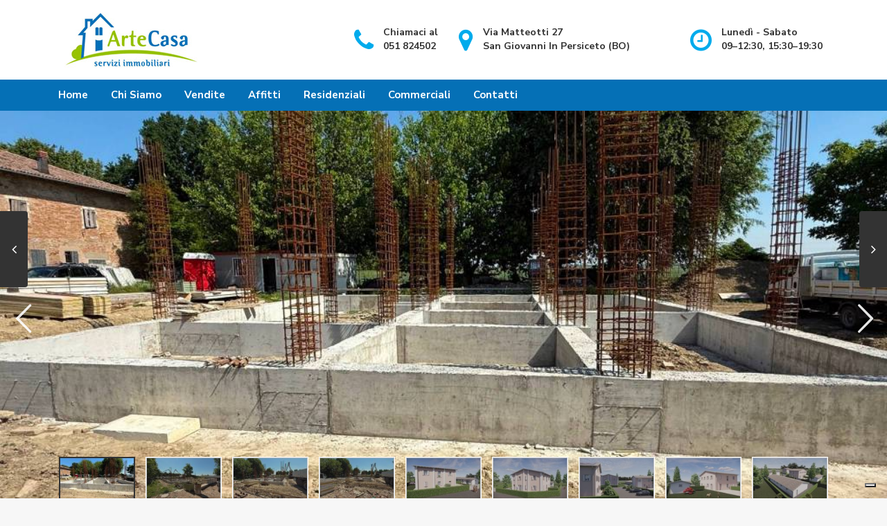

--- FILE ---
content_type: text/html; charset=UTF-8
request_url: https://www.immobiliareartecasa.com/immobile/sgp-445-villa-trif-villa-in-vendita-a-san-giovanni-in-persiceto-3/
body_size: 27402
content:
<!DOCTYPE html>
<html lang="it-IT">
<head>
<meta charset="UTF-8" />
<meta name="viewport" content="width=device-width, initial-scale=1,user-scalable=no">
<link rel="pingback" href="https://www.immobiliareartecasa.com/xmlrpc.php" />
 
<!--IUB-COOKIE-SKIP-START--><script type="text/javascript" src="//embeds.iubenda.com/widgets/757a69dc-af08-4b98-9910-ba3fab49b024.js"></script>

			<script>
				var iCallback = function() {};
				var _iub = _iub || {};

				if ( typeof _iub.csConfiguration != 'undefined' ) {
					if ( 'callback' in _iub.csConfiguration ) {
						if ( 'onConsentGiven' in _iub.csConfiguration.callback )
							iCallback = _iub.csConfiguration.callback.onConsentGiven;

						_iub.csConfiguration.callback.onConsentGiven = function() {
							iCallback();

							/* separator */
							jQuery('noscript._no_script_iub').each(function (a, b) { var el = jQuery(b); el.after(el.html()); });
						}
					}
				}
			</script><!--IUB-COOKIE-SKIP-END--><title>SGP 445 (VILLA TRIF.) &#8211; Villa in Vendita a San Giovanni in Persiceto &#8211; Immobiliare Artecasa</title>
<!-- Library initialization -->
			<script type="text/javascript">
				var _iub = _iub || { };

				_iub.cons_instructions = _iub.cons_instructions || [ ];
				_iub.cons_instructions.push(
					[ "init", {
							api_key: "Bf2oLlaxErd1OBYlSakhvMjWpiLkOzjQ",
							log_level: "error",
							logger: "console",
							sendFromLocalStorageAtLoad: true
						}, function ( ) {
							// console.log( "init callBack" );
						}
					]
				);
			</script>
			<script type="text/javascript" src="//cdn.iubenda.com/cons/iubenda_cons.js" async></script><link rel='dns-prefetch' href='//www.google.com' />
<link rel='dns-prefetch' href='//maps-api-ssl.google.com' />
<link rel='dns-prefetch' href='//fonts.googleapis.com' />
<link rel='dns-prefetch' href='//s.w.org' />
<link rel="alternate" type="application/rss+xml" title="Immobiliare Artecasa &raquo; Feed" href="https://www.immobiliareartecasa.com/feed/" />
<link rel="alternate" type="application/rss+xml" title="Immobiliare Artecasa &raquo; Feed dei commenti" href="https://www.immobiliareartecasa.com/comments/feed/" />
<link rel="alternate" type="application/rss+xml" title="Immobiliare Artecasa &raquo; SGP 445 (VILLA TRIF.) &#8211; Villa in Vendita a San Giovanni in Persiceto Feed dei commenti" href="https://www.immobiliareartecasa.com/immobile/sgp-445-villa-trif-villa-in-vendita-a-san-giovanni-in-persiceto-3/feed/" />
		<script type="text/javascript">
			window._wpemojiSettings = {"baseUrl":"https:\/\/s.w.org\/images\/core\/emoji\/12.0.0-1\/72x72\/","ext":".png","svgUrl":"https:\/\/s.w.org\/images\/core\/emoji\/12.0.0-1\/svg\/","svgExt":".svg","source":{"concatemoji":"https:\/\/www.immobiliareartecasa.com\/wp-includes\/js\/wp-emoji-release.min.js?ver=5.3.20"}};
			!function(e,a,t){var n,r,o,i=a.createElement("canvas"),p=i.getContext&&i.getContext("2d");function s(e,t){var a=String.fromCharCode;p.clearRect(0,0,i.width,i.height),p.fillText(a.apply(this,e),0,0);e=i.toDataURL();return p.clearRect(0,0,i.width,i.height),p.fillText(a.apply(this,t),0,0),e===i.toDataURL()}function c(e){var t=a.createElement("script");t.src=e,t.defer=t.type="text/javascript",a.getElementsByTagName("head")[0].appendChild(t)}for(o=Array("flag","emoji"),t.supports={everything:!0,everythingExceptFlag:!0},r=0;r<o.length;r++)t.supports[o[r]]=function(e){if(!p||!p.fillText)return!1;switch(p.textBaseline="top",p.font="600 32px Arial",e){case"flag":return s([127987,65039,8205,9895,65039],[127987,65039,8203,9895,65039])?!1:!s([55356,56826,55356,56819],[55356,56826,8203,55356,56819])&&!s([55356,57332,56128,56423,56128,56418,56128,56421,56128,56430,56128,56423,56128,56447],[55356,57332,8203,56128,56423,8203,56128,56418,8203,56128,56421,8203,56128,56430,8203,56128,56423,8203,56128,56447]);case"emoji":return!s([55357,56424,55356,57342,8205,55358,56605,8205,55357,56424,55356,57340],[55357,56424,55356,57342,8203,55358,56605,8203,55357,56424,55356,57340])}return!1}(o[r]),t.supports.everything=t.supports.everything&&t.supports[o[r]],"flag"!==o[r]&&(t.supports.everythingExceptFlag=t.supports.everythingExceptFlag&&t.supports[o[r]]);t.supports.everythingExceptFlag=t.supports.everythingExceptFlag&&!t.supports.flag,t.DOMReady=!1,t.readyCallback=function(){t.DOMReady=!0},t.supports.everything||(n=function(){t.readyCallback()},a.addEventListener?(a.addEventListener("DOMContentLoaded",n,!1),e.addEventListener("load",n,!1)):(e.attachEvent("onload",n),a.attachEvent("onreadystatechange",function(){"complete"===a.readyState&&t.readyCallback()})),(n=t.source||{}).concatemoji?c(n.concatemoji):n.wpemoji&&n.twemoji&&(c(n.twemoji),c(n.wpemoji)))}(window,document,window._wpemojiSettings);
		</script>
		<style type="text/css">
img.wp-smiley,
img.emoji {
	display: inline !important;
	border: none !important;
	box-shadow: none !important;
	height: 1em !important;
	width: 1em !important;
	margin: 0 .07em !important;
	vertical-align: -0.1em !important;
	background: none !important;
	padding: 0 !important;
}
</style>
	<link rel='stylesheet' id='wp-block-library-css'  href='https://www.immobiliareartecasa.com/wp-includes/css/dist/block-library/style.min.css?ver=5.3.20' type='text/css' media='all' />
<link rel='stylesheet' id='residence_latest_items-cgb-style-css-css'  href='https://www.immobiliareartecasa.com/wp-content/plugins/residence-gutenberg/dist/blocks.style.build.css?ver=5.3.20' type='text/css' media='all' />
<link rel='stylesheet' id='rs-plugin-settings-css'  href='https://www.immobiliareartecasa.com/wp-content/plugins/revslider/public/assets/css/rs6.css?ver=6.1.8' type='text/css' media='all' />
<style id='rs-plugin-settings-inline-css' type='text/css'>
#rs-demo-id {}
</style>
<link rel='stylesheet' id='bootstrap.min-css'  href='https://www.immobiliareartecasa.com/wp-content/themes/wpresidence/css/bootstrap.min.css?ver=1.0' type='text/css' media='all' />
<link rel='stylesheet' id='bootstrap-theme.min-css'  href='https://www.immobiliareartecasa.com/wp-content/themes/wpresidence/css/bootstrap-theme.min.css?ver=1.0' type='text/css' media='all' />
<link rel='stylesheet' id='wpestate_style-css'  href='https://www.immobiliareartecasa.com/wp-content/themes/wpresidence/style.css?ver=1.0' type='text/css' media='all' />
<link rel='stylesheet' id='wpestate-child-style-css'  href='https://www.immobiliareartecasa.com/wp-content/themes/wpresidence-child/style.css?ver=1.0.0' type='text/css' media='all' />
<link rel='stylesheet' id='wpestate_media-css'  href='https://www.immobiliareartecasa.com/wp-content/themes/wpresidence/css/my_media.css?ver=1.0' type='text/css' media='all' />
<link rel='stylesheet' id='wpestate-nunito-css'  href='https://fonts.googleapis.com/css?family=Nunito+Sans%3A300%2C400%2C600%2C700%2C800%2C900&#038;subset=latin%2Clatin-ext&#038;ver=5.3.20' type='text/css' media='all' />
<link rel='stylesheet' id='font-awesome.min-css'  href='https://www.immobiliareartecasa.com/wp-content/themes/wpresidence/css/fontawesome/css/font-awesome.min.css?ver=5.3.20' type='text/css' media='all' />
<link rel='stylesheet' id='fontello-css'  href='https://www.immobiliareartecasa.com/wp-content/themes/wpresidence/css/fontello.min.css?ver=5.3.20' type='text/css' media='all' />
<link rel='stylesheet' id='venobox-css'  href='https://www.immobiliareartecasa.com/wp-content/themes/wpresidence/css/venobox.css?ver=5.3.20' type='text/css' media='all' />
<link rel='stylesheet' id='jquery.ui.theme-css'  href='https://www.immobiliareartecasa.com/wp-content/themes/wpresidence/css/jquery-ui.min.css?ver=5.3.20' type='text/css' media='all' />
<link rel='stylesheet' id='bsf-Defaults-css'  href='https://www.immobiliareartecasa.com/wp-content/uploads/smile_fonts/Defaults/Defaults.css?ver=5.3.20' type='text/css' media='all' />
<script type='text/javascript' src='https://www.immobiliareartecasa.com/wp-includes/js/jquery/jquery.js?ver=1.12.4-wp'></script>
<script type='text/javascript' src='https://www.immobiliareartecasa.com/wp-includes/js/jquery/jquery-migrate.min.js?ver=1.4.1'></script>
<script type='text/javascript' src='https://www.immobiliareartecasa.com/wp-content/plugins/revslider/public/assets/js/revolution.tools.min.js?ver=6.0'></script>
<script type='text/javascript' src='https://www.immobiliareartecasa.com/wp-content/plugins/revslider/public/assets/js/rs6.min.js?ver=6.1.8'></script>
<script type='text/javascript' src='https://www.immobiliareartecasa.com/wp-content/themes/wpresidence/js/modernizr.custom.62456.js?ver=1.0'></script>
<link rel='https://api.w.org/' href='https://www.immobiliareartecasa.com/wp-json/' />
<link rel="EditURI" type="application/rsd+xml" title="RSD" href="https://www.immobiliareartecasa.com/xmlrpc.php?rsd" />
<link rel="wlwmanifest" type="application/wlwmanifest+xml" href="https://www.immobiliareartecasa.com/wp-includes/wlwmanifest.xml" /> 
<link rel='prev' title='AFSGP500 &#8211; Ufficio in Affitto a San Giovanni in Persiceto' href='https://www.immobiliareartecasa.com/immobile/afsgp500-ufficio-in-affitto-a-san-giovanni-in-persiceto/' />
<link rel='next' title='SGP 445 (VILLA SINGOLA) &#8211; Villa in Vendita a San Giovanni in Persiceto' href='https://www.immobiliareartecasa.com/immobile/sgp-445-villa-singola-villa-in-vendita-a-san-giovanni-in-persiceto/' />
<meta name="generator" content="WordPress 5.3.20" />
<link rel='shortlink' href='https://www.immobiliareartecasa.com/?p=371841' />
<link rel="alternate" type="application/json+oembed" href="https://www.immobiliareartecasa.com/wp-json/oembed/1.0/embed?url=https%3A%2F%2Fwww.immobiliareartecasa.com%2Fimmobile%2Fsgp-445-villa-trif-villa-in-vendita-a-san-giovanni-in-persiceto-3%2F" />
<link rel="alternate" type="text/xml+oembed" href="https://www.immobiliareartecasa.com/wp-json/oembed/1.0/embed?url=https%3A%2F%2Fwww.immobiliareartecasa.com%2Fimmobile%2Fsgp-445-villa-trif-villa-in-vendita-a-san-giovanni-in-persiceto-3%2F&#038;format=xml" />
<!-- Global site tag (gtag.js) - Google Analytics -->
<script async src="https://www.googletagmanager.com/gtag/js?id=UA-32575064-4"></script>
<script>
  window.dataLayer = window.dataLayer || [];
  function gtag(){dataLayer.push(arguments);}
  gtag('js', new Date());
 
  gtag('config', 'UA-32575064-4');
</script>  
        <meta property="og:image" content="https://www.immobiliareartecasa.com/wp-content/uploads/2026/01/3cfd436919bc3107d68b912ee647f341-124.jpg"/>
        <meta property="og:image:secure_url" content="https://www.immobiliareartecasa.com/wp-content/uploads/2026/01/3cfd436919bc3107d68b912ee647f341-124.jpg" />
        <meta property="og:description"  content=" ARTE CASA propone in vendita nuova villetta in costruzione inserita in piccolo Borgo nella prima periferia di Persiceto (1,5 km dal centro). La villetta si compone da :pt ingresso, su ampio soggiorno -cucina (volendo separabile), bagno ;piano 1 da 3 camere e 2 bagni 1 ampia autorimessa e corte esclusiva 3 lati abitazione di circa 200mq. Detrazioni fiscali :Bonus acquisto immobili ristrutturati o sismabonus acquisti Euro 34.560 in 10 anni per chi acquista come prima casa o 28.800 euro in 10 anni per chi acquista come seconda casa" />
    <style type='text/css'> .ribbon-inside,.payment-container .perpack,.return_woo_button,.user_loged .wpestream_cart_counter_header,.woocommerce #respond input#submit, .woocommerce a.button, .woocommerce button.button, .woocommerce input.button,.woo_pay_submit,.contact_close_button,#send_direct_bill,.carousel-indicators .active, .featured_property_type1 .featured_prop_price,.theme_slider_wrapper.theme_slider_2 .theme-slider-price,.submit_listing,.wpresidence_button.agency_contact_but,.developer_contact_button.wpresidence_button,.advanced_search_sidebar .filter_menu li:hover,.term_bar_item:hover:after,.term_bar_item.active_term:after,#schedule_meeting,.agent_unit_button:hover,.acc_google_maps,.header5_bottom_row_wrapper,.unit_type3_details,#compare_close_modal, #compare_close,.adv_handler,.agency_taxonomy a:hover,.share_unit,.property_listing.property_unit_type3 .listing_unit_price_wrapper,.action_tag_wrapper,.message-action,.wpresidence_button.agency_contact_but,.developer_contact_button.wpresidence_button,.property_listing.property_unit_type1 .featured_div,.featured_property_type2 .featured_prop_price,.unread_mess,.woocommerce #respond input#submit.alt, .woocommerce a.button.alt, .woocommerce button.button.alt, .woocommerce input.button.alt,.slider-property-status,.wpestate_term_list span{background-color: #0570b6;}#tab_prpg li{border-right: 1px solid #0570b6; }.comment-form #submit:hover, .shortcode_contact_form.sh_form_align_center #btn-cont-submit_sh:hover,.single-content input[type="submit"]:hover,.agent_contanct_form input[type="submit"]:hover,#agent_submit:hover,.wpresidence_button:hover{border-color: #0570b6!important;background-color: transparent!important;}.developer_taxonomy a:hover,.wpresidence_button.agency_contact_but,.developer_contact_button.wpresidence_button,.wpresidence_button,.comment-form #submit,.shortcode_contact_form.sh_form_align_center #btn-cont-submit_sh:hover,.menu_user_picture{border-color: #0570b6;}.share_unit:after {content: " ";border-top: 8px solid #0570b6;}blockquote{ border-left: 2px solid #0570b6;}.form-control:focus,.form-control.open{border:none;}.no_more_list{color:#fff!important;border: 1px solid #0570b6;}.mobile-trigger-user .menu_user_picture{border: 2px solid #0570b6;}.hover_z_pin:before{border-top: 6px solid #0570b6!important;}form.woocommerce-checkout{border-top: 3px solid #0570b6;}.woocommerce-error, .woocommerce-info, .woocommerce-message {border-top-color: #0570b6;}.hover_z_pin,.pagination > .active > a, .pagination > .active > span, .pagination > .active > a:hover, .pagination > .active > span:hover, .pagination > .active > a:focus, .pagination > .active > span:focus,.developer_taxonomy a:hover,.lighbox-image-close-floor,.lighbox-image-close,#add_favorites.isfavorite,.results_header,.ll-skin-melon td .ui-state-active,.ll-skin-melon td .ui-state-hover,.adv_search_tab_item.active,button.slick-prev.slick-arrow,button.slick-next.slick-arrow,.wpresidence_button,.comment-form #submit,#adv-search-header-3,#tab_prpg>ul,.wpcf7-form input[type="submit"],.adv_results_wrapper #advanced_submit_2,.wpb_btn-info,#slider_enable_map:hover,#slider_enable_street:hover, #slider_enable_slider:hover,#colophon .social_sidebar_internal a:hover,#primary .social_sidebar_internal a:hover,.ui-widget-header,.slider_control_left,.slider_control_right,.single-content input[type="submit"],#slider_enable_slider.slideron,#slider_enable_street.slideron,#slider_enable_map.slideron,#add_favorites.isfavorite:hover,#add_favorites:hover,.carousel-control-theme-prev,.carousel-control-theme-next,#primary .social_sidebar_internal a:hover, #adv-search-header-mobile,#adv-search-header-1,.featured_second_line, .wpb_btn-info,.agent_contanct_form input[type="submit"]{background-color: #0570b6!important;}.tax_active{background-image: none!important;background: #0570b6!important;}.agent_unit_button:hover{background-image: linear-gradient(to right, #0570b6 50%, #fff 50%);}.control_tax_sh {background-image: linear-gradient(to right, #0570b6 50%, #f3f3f3 50%);}.agent_unit_button:hover{background-image: -webkit-gradient(linear, left top, right top, color-stop(50%, #0570b6 ), color-stop(50%, #fff));}.agent_unit_button:hover{color:#ffffff!important;}.wpresidence_button,.comment-form #submit{background-image:linear-gradient(to right, transparent 50%, #0570b6 50%);}.wpresidence_button,.comment-form #submit{background-image: -webkit-gradient(linear, left top, right top, color-stop(50%, transparent), color-stop(50%,#0570b6 ));}.blog_unit_image img, .blog2v img,.agentpict,.featured_property img , .agent_unit img {border-bottom: 3px solid #0570b6!important;}#floor_submit:hover, #register_agent:hover, #update_profile_agency:hover, #update_profile_developer:hover, .wpresidence_success:hover, #update_profile:hover, #search_form_submit_1:hover, .view_public_profile:hover, #google_developer_location:hover, #delete_profile:hover, #aaiu-uploader:hover, .wpresidence_button.add_custom_parameter:hover, .wpresidence_button.remove_parameter_button:hover, .wpresidence_button.view_public_profile:hover,.newsletter_input:hover,.property_listing.property_unit_type2 .featured_div:before,.form-control.open .sidebar_filter_menu,#advanced_submit_shorcode:hover,.acc_google_maps:hover, .wpresidence_button:hover,.twitter_wrapper, .slider_control_right:hover, .slider_control_left:hover, .comment-form #submit:hover, .carousel-control-theme-prev:hover, .carousel-control-theme-next:hover , .wpb_btn-info:hover, #advanced_submit_2:hover, #agent_submit:hover,.submit_action:hover,.unit_type3_details:hover,.directory_slider #property_size, .directory_slider #property_lot_size, .directory_slider #property_rooms, .directory_slider #property_bedrooms, .directory_slider #property_bathrooms,.header_5_widget_icon,input[type="checkbox"]:checked:before,.testimonial-slider-container .slick-prev.slick-arrow:hover, .testimonial-slider-container .slick-next.slick-arrow:hover,.testimonial-slider-container .slick-dots li.slick-active button:before,.slider_container .slick-dots li button::before,.slider_container .slick-dots li.slick-active button:before,.single-content p a:hover,.agent_unit_social a:hover,.featured_prop_price .price_label,.featured_prop_price .price_label_before,.compare_item_head .property_price,#grid_view:hover, #list_view:hover,#primary a:hover,.front_plan_row:hover,.adv_extended_options_text,.slider-content h3 a:hover,.agent_unit_social_single a:hover ,.adv_extended_options_text:hover ,.breadcrumb a:hover , .property-panel h4:hover,.featured_article:hover .featured_article_right, .info_details .prop_pricex,.info_details .infocur,#contactinfobox,.featured_property:hover h2 a,.blog_unit:hover h3 a,.blog_unit_meta .read_more:hover,.blog_unit_meta a:hover,.agent_unit:hover h4 a,.listing_filter_select.open .filter_menu_trigger,.wpestate_accordion_tab .ui-state-active a,.wpestate_accordion_tab .ui-state-active a:link,.wpestate_accordion_tab .ui-state-active a:visited,.theme-slider-price, .agent_unit:hover h4 a,.meta-info a:hover,.widget_latest_price,#colophon a:hover, #colophon li a:hover,.price_area, .property_listing:hover h4 a, .listing_unit_price_wrapper,a:hover, a:focus, .top_bar .social_sidebar_internal a:hover,.featured_prop_price,.user_menu,.user_loged i, #access .current-menu-item >a, #access .current-menu-parent>a, #access .current-menu-ancestor>a,#access .menu li:hover>a:active, #access .menu li:hover>a:focus,.social-wrapper a:hover i,.agency_unit_wrapper .social-wrapper a i:hover,.property_ratings i,.listing-review .property_ratings i,.term_bar_item:hover,.agency_social i:hover,.inforoom_unit_type4 span, .infobath_unit_type4 span, .infosize_unit_type4 span,.propery_price4_grid,.pagination>li>a, .pagination>li>span,.wpestate_estate_property_details_section i.fa-check, #tab_prpg i.fa-check,.property-panel i.fa-check,.single-estate_agent .developer_taxonomy a,.starselected_click, .starselected,.icon-fav-off:hover,.icon-fav-on,.page-template-front_property_submit .navigation_container a.active,.property_listing.property_unit_type3 .icon-fav.icon-fav-on:before,#infobox_title:hover, .info_details a:hover,.company_headline a:hover i,.header_type5 #access .sub-menu .current-menu-item >a,.empty_star:hover:before,.property_listing.property_unit_type4 .compare-action:hover, .property_listing.property_unit_type4 .icon-fav-on, .property_listing.property_unit_type4 .share_list:hover, .property_listing.property_unit_type2 .share_list:hover,.compare-action:hover,.property_listing.property_unit_type2 .compare-action:hover,.propery_price4_grid span,.agent_unit .agent_position,.wpresidence_slider_price,.property_address_type1_wrapper a,.property_address_type1_wrapper,.sections__nav-item,.section_price,.showcoupon{color: #0570b6;}.header_type5 #access .current-menu-item >a,.header_type5 #access .current-menu-parent>a,.header_type5 #access .current-menu-ancestor>a{color: #fff!important;}.page-template-user_dashboard_add .wpresidence_button:hover,.social_email:hover,.share_facebook:hover,#print_page:hover, .prop_social a:hover i,.share_tweet:hover,.agent_unit_button,#amount_wd, #amount,#amount_mobile,#amount_sh,.mobile-trigger-user:hover i, .mobile-trigger:hover i,.mobilemenu-close-user:hover, .mobilemenu-close:hover,.header_type5 #access .sub-menu .current-menu-item >a,.customnav.header_type5 #access .current-menu-ancestor>a,.icon-fav-on,.property_listing.property_unit_type3 .icon-fav.icon-fav-on:before,.property_listing.property_unit_type3 .share_list:hover:before,.property_listing.property_unit_type3 .compare-action:hover:before,.agency_socialpage_wrapper i:hover,.advanced_search_sidebar #amount_wd,.section_price,.sections__nav-item,.icon_selected{color: #0570b6!important;}.featured_article_title{border-top: 3px solid #0570b6!important;}.carousel-indicators .active,.featured_agent_listings.wpresidence_button,.agent_unit_button,.adv_search_tab_item.active,.scrollon,.single-estate_agent .developer_taxonomy a{border: 1px solid #0570b6;}#tab_prpg li{border-right: 1px solid #ffffff;}.testimonial-slider-container .slick-dots li button::before { color: #0570b6;}.testimonial-slider-container .slick-dots li.slick-active button:before {opacity: .75;color: #0570b6 !important;}.submit_listing{border-color: #0570b6;background-image: -webkit-gradient(linear, left top, right top, color-stop(50%, transparent), color-stop(50%, #0570b6));background-image: linear-gradient(to right, transparent 50%, #0570b6 50%);}a.submit_listing:hover {color: #0570b6;border-color: #0570b6;}.propery_price4_grid span,.subunit_price,.featured_property.featured_property_type3 .featured_secondline .featured_prop_price,.featured_property.featured_property_type3 .featured_secondline .featured_prop_price .price_label,.property_listing.places_listing .property_location,.preview_details,.preview_details .infocur,.radius_wrap:after,.unit_details_x:hover{color: #96c100;}.unit_details_x:hover{background:transparent;}.developer_taxonomy a,.unit_details_x a, .unit_details_x,.unit_details_x:hover,.adv_search_tab_item{border: 1px solid #96c100;}.wpresidence_button.developer_contact_button:hover, .wpresidence_button.agency_contact_but:hover{ border: 1px solid #96c100!important;}.wpresidence_button.developer_contact_button:hover, .wpresidence_button.agency_contact_but:hover{background-color: #96c100!important;}.unit_details_x a, .unit_details_x{background-image: -webkit-gradient(linear, left top, right top, color-stop(50%, transparent), color-stop(50%, #96c100));background-image: linear-gradient(to right, transparent 50%, #96c100 50%);} .page-template-user_dashboard_add .wpresidence_button:hover{color:white;}.developer_taxonomy a,.places_type_2_listings_no,.agent_card_my_listings,.featured_div,.agency_taxonomy a,.unit_details_x,.col-md-4 > .agent_unit .agent_card_my_listings,.agent_card_my_listings,.menu_label,.adv_search_tab_item{background-color: #96c100;} .customnav.header_type5 #access .menu-main-menu-container>ul>li>a,.header_type5 #access .menu-main-menu-container>ul>li>a,#header4_footer,#header4_footer .widget-title-header4,#header4_footer a,#access ul.menu >li>a{color: #ffffff;}.menu_user_picture{border-color:#ffffff;}.navicon:before, .navicon:after,.navicon{background: #ffffff; }.header_transparent .menu_user_tools, .header_transparent #access ul.menu >li>a{color: #ffffff;}.header_transparent .navicon:before, .header_transparent .navicon:after,.header_transparent .navicon{background: #ffffff;}.header_transparent .menu_user_picture{border-color: #ffffff;}.customnav.header_type5 #access .menu-main-menu-container>ul>li:hover>a,.header_type5 #access .menu-main-menu-container>ul>li:hover>a,#access .menu li:hover>a,.header_type3_menu_sidebar #access .menu li:hover>a, .header_type3_menu_sidebar #access .menu li:hover>a:active, .header_type3_menu_sidebar #access .menu li:hover>a:focus,.customnav #access ul.menu >li>a:hover,#access ul.menu >li>a:hover,.hover_type_3 #access .menu > li:hover>a,.hover_type_4 #access .menu > li:hover>a,.hover_type_6 #access .menu > li:hover>a,.header_type5 #access .menu li:hover>a, .header_type5 #access .menu li:hover>a:active, .header_type5 #access .menu li:hover>a:focus,.customnav.header_type5 #access .menu li:hover>a, .customnav.header_type5 #access .menu li:hover>a:active, .customnav.header_type5 #access .menu li:hover>a:focus,.header5_bottom_row_wrapper #access .sub-menu .current-menu-item >a,#access ul.menu .current-menu-item >a{color: #96c100;}.hover_type_5 #access .menu > li:hover>a {border-bottom: 3px solid #96c100;}.hover_type_6 #access .menu > li:hover>a {border: 2px solid #96c100;}.hover_type_2 #access .menu > li:hover>a:before {border-top: 3px solid #96c100;}.customnav.header_type5 #access .menu li:hover>a{ color: #96c100!important;}.customnav.header_type5 #access .menu-main-menu-container>ul>li>a,.customnav #access ul.menu >li>a{color: #004375;}.customnav .menu_user_picture{border-color:#004375;}.header_transparent .customnav #access ul.menu >li>a{color: #004375!important;} .customnav .navicon:before, .customnav .navicon:after,.customnav .navicon{background: #004375;}.wpestate_megamenu_class:before,#access ul ul{background-color: #ffffff;}#user_menu_open > li > a:hover,#user_menu_open > li > a:focus,.filter_menu li:hover,.sub-menu li:hover, #access .menu li:hover>a, #access .menu li:hover>a:active, #access .menu li:hover>a:focus{background-color: #ffffff;}.form-control.open .filter_menu_trigger, .menu_user_tools{color: #ffffff;}.menu_user_picture {border: 1px solid #ffffff;}#access .menu ul li:hover>a,#access .sub-menu li:hover>a,#access .sub-menu li:hover>a:active, #access .sub-menu li:hover>a:focus,#access .with-megamenu .sub-menu li:hover>a, #access .with-megamenu .sub-menu li:hover>a:active, #access .with-megamenu .sub-menu li:hover>a:focus,.header5_bottom_row_wrapper #access .sub-menu .current-menu-item >a,.customnav.header_type5 #access .menu .with-megamenu .sub-menu li:hover>a, .customnav.header_type5 #access .menu .with-megamenu .sub-menu li:hover>a:active, .customnav.header_type5 #access .menu .with-megamenu .sub-menu li:hover>a:focus, .header_type5 #access .menu .with-megamenu .sub-menu li:hover>a, .header_type5 #access .menu .sub-menu .with-megamenu li:hover>a:active,.header_type5 #access .menu .sub-menu .with-megamenu li:hover>a:focus,.customnav.header_type5 #access .menu .sub-menu li:hover>a, .customnav.header_type5 #access .menu .sub-menu li:hover>a:active, .customnav.header_type5 #access .menu .sub-menu li:hover>a:focus, .header_type5 #access .menu .sub-menu li:hover>a,.header_type5 #access .menu .sub-menu li:hover>a:active, .header_type5 #access .menu .sub-menu li:hover>a:focus,#user_menu_open > li > a:hover, #user_menu_open > li > a:focus{color: #00ABEC;}.header_transparent .customnav #access .sub-menu li:hover>a,.customnav.header_type5 #access .menu .sub-menu li:hover>a{color: #00ABEC!important;}#access ul.menu >li>a{font-size:14pxpx;}#access ul ul a,#access ul ul li.wpestate_megamenu_col_1, #access ul ul li.wpestate_megamenu_col_2, #access ul ul li.wpestate_megamenu_col_3, #access ul ul li.wpestate_megamenu_col_4, #access ul ul li.wpestate_megamenu_col_5, #access ul ul li.wpestate_megamenu_col_6, #access ul ul li.wpestate_megamenu_col_1 a, #access ul ul li.wpestate_megamenu_col_2 a, #access ul ul li.wpestate_megamenu_col_3 a, #access ul ul li.wpestate_megamenu_col_4 a, #access ul ul li.wpestate_megamenu_col_5 a, #access ul ul li.wpestate_megamenu_col_6 a,#access ul ul li.wpestate_megamenu_col_1 a.menu-item-link, #access ul ul li.wpestate_megamenu_col_2 a.menu-item-link, #access ul ul li.wpestate_megamenu_col_3 a.menu-item-link, #access ul ul li.wpestate_megamenu_col_4 a.menu-item-link, #access ul ul li.wpestate_megamenu_col_5 a.menu-item-link, #access ul ul li.wpestate_megamenu_col_6 a.menu-item-link{font-size:14pxpx;}#access a,#access ul ul a,#access ul ul li.wpestate_megamenu_col_1, #access ul ul li.wpestate_megamenu_col_2, #access ul ul li.wpestate_megamenu_col_3, #access ul ul li.wpestate_megamenu_col_4, #access ul ul li.wpestate_megamenu_col_5, #access ul ul li.wpestate_megamenu_col_6, #access ul ul li.wpestate_megamenu_col_1 a, #access ul ul li.wpestate_megamenu_col_2 a, #access ul ul li.wpestate_megamenu_col_3 a, #access ul ul li.wpestate_megamenu_col_4 a, #access ul ul li.wpestate_megamenu_col_5 a, #access ul ul li.wpestate_megamenu_col_6 a,#access ul ul li.wpestate_megamenu_col_1 a.menu-item-link, #access ul ul li.wpestate_megamenu_col_2 a.menu-item-link, #access ul ul li.wpestate_megamenu_col_3 a.menu-item-link, #access ul ul li.wpestate_megamenu_col_4 a.menu-item-link, #access ul ul li.wpestate_megamenu_col_5 a.menu-item-link, #access ul ul li.wpestate_megamenu_col_6 a.menu-item-link,.header_type5 #access .sub-menu a{ color:#004375;}#access .with-megamenu .megamenu-title a, #access ul ul li.wpestate_megamenu_col_1 .megamenu-title:hover a,#access ul ul li.wpestate_megamenu_col_2 .megamenu-title:hover a,#access ul ul li.wpestate_megamenu_col_3 .megamenu-title:hover a,#access ul ul li.wpestate_megamenu_col_4 .megamenu-title:hover a,#access ul ul li.wpestate_megamenu_col_5 .megamenu-title:hover a,#access ul ul li.wpestate_megamenu_col_6 .megamenu-title:hover a, #access .current-menu-item >a,#access .current-menu-parent>a,#access .current-menu-ancestor>a{color: #004375;}.header_transparent .customnav #access .sub-menu li a{color: #004375!important;}#colophon {background-color: #0570b6;}#colophon, #colophon a, #colophon li a{color: #96c100;}#colophon .widget-title-footer{ color: #ffffff;}.sub_footer, .subfooter_menu a, .subfooter_menu li a {color: #ffffff!important;}.sub_footer{background-color:#96c100;}.page-template-user_dashboard_add .wpresidence_button:hover, #change_pass:hover,#register_agent:hover, #update_profile_agency:hover, #update_profile_developer:hover, .wpresidence_success:hover, #update_profile:hover, #search_form_submit_1:hover, .view_public_profile:hover, #google_developer_location:hover, #delete_profile:hover, #aaiu-uploader:hover, .wpresidence_button.add_custom_parameter:hover, .wpresidence_button.remove_parameter_button:hover, .wpresidence_button.view_public_profile:hover,.acc_google_maps:hover, #schedule_meeting:hover,.twitter_wrapper, .slider_control_right:hover, .slider_control_left:hover, .carousel-control-theme-prev:hover, .carousel-control-theme-next:hover , .wpb_btn-info:hover, .unit_type3_details:hover{background-color: #004A82!important;}.header5_bottom_row_wrapper .submit_listing:hover {border: 2px solid #004A82!important;} .no_more_list:hover{background-color: #fff!important;border: 1px solid #004A82;color:#004A82!important;}.icon_selected,.featured_prop_label{color: #004A82!important;}.page-template-user_dashboard_add .wpresidence_button:hover, #change_pass:hover,#register_agent:hover, #update_profile_agency:hover, #update_profile_developer:hover, .wpresidence_success:hover, #update_profile:hover, #search_form_submit_1:hover, .view_public_profile:hover, #google_developer_location:hover, #delete_profile:hover, #aaiu-uploader:hover, .wpresidence_button.add_custom_parameter:hover, .wpresidence_button.remove_parameter_button:hover, .wpresidence_button.view_public_profile:hover{border: 1px solid #004A82!important;}.header_transparent a.submit_listing:hover{border-color: #004A82;background-image: -webkit-gradient(linear, left top, right top, color-stop(50%, #004A82), color-stop(50%, #0570b6));background-image: linear-gradient(to right, #004A82 50%, #0570b6 50%);}.mobile_header {background-color: #ffffff;}.custom_separator {border-top: 1px solid #e0e0e0;width: 100%;margin-top: 15px;}.buttonslider:hover,.customunitimg:hover {opacity: 0.7;-webkit-transition: .3s ease-in-out;transition: .3s ease-in-out;}#advanced_submit_2{color:#fff;}#menu-item-18435{padding-bottom:0px!important;}#footer-widget-area .widget_latest_price{color:#fff;}.form-control.open .filter_menu_trigger, .menu_user_tools{color: #3C90BE;}#user_menu_open > li > a:hover, #user_menu_open > li > a:focus , #user_menu_open> li > a:hover i, .filter_menu li:hover{color: #3C90BE;}.listing_detail {height: 25px;}.wpestate_estate_property_design_agent .agent_contanct_form {width: 100%;}.wpestate_estate_property_design_agent #agent_contact_name, .wpestate_estate_property_design_agent #agent_user_email, .wpestate_estate_property_design_agent #agent_phone {width: 32.2%;}.menu_user_picture {border: 1px solid #004375;}.paris_featured:after {position: absolute;left: 0;bottom: -5px;border-top: 5px solid #fff;width: 5px;content: " ";display: block;border-width: 0 5px 5px 0;border-color: transparent #187599 transparent transparent;border-style: solid;}#colophon a:hover, #colophon li a:hover {color: #fff!important;}#access .menu>li>a i {color: inherit;}.status_paris{text-transform: uppercase!important;}#agent_contact_name, #agent_user_email, #agent_phone {width: 32%;}.col-md-12.full_width_prop #agent_contact_name, .col-md-12.full_width_prop #agent_user_email, .col-md-12.full_width_prop #agent_phone {width: 32%;}.customnav.header_type5 .submit_action {color: #ffffff!important;}.header_5_widget_text{font-size: 14px;}.header_5_widget_icon{color:#00abec;}.header_5_widget_wrap {margin-top: -18px;}.dropdown.listing_filter_select.filter_county {display: none;}.dropdown.listing_filter_select.filter_county {display: none;}span.icon-fav.icon-fav-off {display: none;}div#add_favorites {display: none;}div#user_menu_u {display: none!important;}input.wpresidence_button.message_submit {display: none;}.logo img{max-height: 120px;}#primary .widget-container.featured_sidebar{padding:0px;}#primary .agent_contanct_form,#primary .widget-container,#primary .widget-container.latest_listings .widget-title-sidebar,#primary .latest_listings.list_type,.directory_sidebar_wrapper{background-color: #fdfdfd;}.boxed_widget .widget-title-sidebar,.widget-title-sidebar,.agent_contanct_form_sidebar #show_contact{color: #434a54;}#gmap-control span.spanselected,#gmap-control span,#gmap-control,#gmapzoomplus, #gmapzoomminus,#openmap,#street-view{background-color:#bdbdbd;}#gmap-control span.spanselected,#gmap-control span,#gmap-control,#gmapzoomplus, #gmapzoomminus,#openmap,#street-view{color:#ffffff;}#gmap-control span:hover,#street-view:hover{color: #fff;}.blog2v .property_listing{min-height: 391px;}.article_container .agent_unit, .category .agent_unit, .page-template-agents_list .agent_unit{min-height: 391px;}.property_listing,.property_listing:hover,.featured_property,.featured_article,.agent_unit,.user_role_unit,.agency_unit{background-color:#fdfdfd}</style><style type="text/css">.recentcomments a{display:inline !important;padding:0 !important;margin:0 !important;}</style><meta name="generator" content="Powered by WPBakery Page Builder - drag and drop page builder for WordPress."/>
<meta name="generator" content="Powered by Slider Revolution 6.1.8 - responsive, Mobile-Friendly Slider Plugin for WordPress with comfortable drag and drop interface." />
<link rel="icon" href="https://www.immobiliareartecasa.com/wp-content/uploads/2020/03/ico-36x36.png" sizes="32x32" />
<link rel="icon" href="https://www.immobiliareartecasa.com/wp-content/uploads/2020/03/ico.png" sizes="192x192" />
<link rel="apple-touch-icon-precomposed" href="https://www.immobiliareartecasa.com/wp-content/uploads/2020/03/ico.png" />
<meta name="msapplication-TileImage" content="https://www.immobiliareartecasa.com/wp-content/uploads/2020/03/ico.png" />
<script type="text/javascript">function setREVStartSize(e){			
			try {								
				var pw = document.getElementById(e.c).parentNode.offsetWidth,
					newh;
				pw = pw===0 || isNaN(pw) ? window.innerWidth : pw;
				e.tabw = e.tabw===undefined ? 0 : parseInt(e.tabw);
				e.thumbw = e.thumbw===undefined ? 0 : parseInt(e.thumbw);
				e.tabh = e.tabh===undefined ? 0 : parseInt(e.tabh);
				e.thumbh = e.thumbh===undefined ? 0 : parseInt(e.thumbh);
				e.tabhide = e.tabhide===undefined ? 0 : parseInt(e.tabhide);
				e.thumbhide = e.thumbhide===undefined ? 0 : parseInt(e.thumbhide);
				e.mh = e.mh===undefined || e.mh=="" || e.mh==="auto" ? 0 : parseInt(e.mh,0);		
				if(e.layout==="fullscreen" || e.l==="fullscreen") 						
					newh = Math.max(e.mh,window.innerHeight);				
				else{					
					e.gw = Array.isArray(e.gw) ? e.gw : [e.gw];
					for (var i in e.rl) if (e.gw[i]===undefined || e.gw[i]===0) e.gw[i] = e.gw[i-1];					
					e.gh = e.el===undefined || e.el==="" || (Array.isArray(e.el) && e.el.length==0)? e.gh : e.el;
					e.gh = Array.isArray(e.gh) ? e.gh : [e.gh];
					for (var i in e.rl) if (e.gh[i]===undefined || e.gh[i]===0) e.gh[i] = e.gh[i-1];
										
					var nl = new Array(e.rl.length),
						ix = 0,						
						sl;					
					e.tabw = e.tabhide>=pw ? 0 : e.tabw;
					e.thumbw = e.thumbhide>=pw ? 0 : e.thumbw;
					e.tabh = e.tabhide>=pw ? 0 : e.tabh;
					e.thumbh = e.thumbhide>=pw ? 0 : e.thumbh;					
					for (var i in e.rl) nl[i] = e.rl[i]<window.innerWidth ? 0 : e.rl[i];
					sl = nl[0];									
					for (var i in nl) if (sl>nl[i] && nl[i]>0) { sl = nl[i]; ix=i;}															
					var m = pw>(e.gw[ix]+e.tabw+e.thumbw) ? 1 : (pw-(e.tabw+e.thumbw)) / (e.gw[ix]);					

					newh =  (e.type==="carousel" && e.justify==="true" ? e.gh[ix] : (e.gh[ix] * m)) + (e.tabh + e.thumbh);
				}			
				
				if(window.rs_init_css===undefined) window.rs_init_css = document.head.appendChild(document.createElement("style"));					
				document.getElementById(e.c).height = newh;
				window.rs_init_css.innerHTML += "#"+e.c+"_wrapper { height: "+newh+"px }";				
			} catch(e){
				console.log("Failure at Presize of Slider:" + e)
			}					   
		  };</script>
<noscript><style> .wpb_animate_when_almost_visible { opacity: 1; }</style></noscript>    
</head>





<body class="estate_property-template-default single single-estate_property postid-371841 wpb-js-composer js-comp-ver-6.1 vc_responsive">  
   


<div class="mobilewrapper">
    <div class="snap-drawers">
        <!-- Left Sidebar-->
        <div class="snap-drawer snap-drawer-left">
            <div class="mobilemenu-close"><i class="fa fa-times"></i></div>
            <ul id="menu-main-menu" class="mobilex-menu"><li id="menu-item-18413" class="menu-item menu-item-type-post_type menu-item-object-page menu-item-home current-menu-item page_item page-item-18067 current_page_item menu-item-18413"><a href="https://www.immobiliareartecasa.com/" aria-current="page">Home</a></li>
<li id="menu-item-18848" class="menu-item menu-item-type-post_type menu-item-object-estate_agent menu-item-18848"><a href="https://www.immobiliareartecasa.com/agenzia/arte-casa-servizi-immobiliari/">Chi Siamo</a></li>
<li id="menu-item-18859" class="menu-item menu-item-type-taxonomy menu-item-object-property_action_category menu-item-18859"><a href="https://www.immobiliareartecasa.com/contratto/vendita/">Vendite</a></li>
<li id="menu-item-18860" class="menu-item menu-item-type-taxonomy menu-item-object-property_action_category menu-item-18860"><a href="https://www.immobiliareartecasa.com/contratto/affitto/">Affitti</a></li>
<li id="menu-item-18871" class="menu-item menu-item-type-custom menu-item-object-custom menu-item-has-children menu-item-18871"><a href="#">Residenziali</a>
<ul class="sub-menu">
	<li id="menu-item-18861" class="menu-item menu-item-type-taxonomy menu-item-object-property_category menu-item-18861"><a href="https://www.immobiliareartecasa.com/immobili/appartamento/">Appartamento</a></li>
	<li id="menu-item-18866" class="menu-item menu-item-type-taxonomy menu-item-object-property_category menu-item-18866"><a href="https://www.immobiliareartecasa.com/immobili/attico/">Attico</a></li>
	<li id="menu-item-18869" class="menu-item menu-item-type-taxonomy menu-item-object-property_category menu-item-18869"><a href="https://www.immobiliareartecasa.com/immobili/casa-indipendente/">Casa indipendente</a></li>
	<li id="menu-item-18868" class="menu-item menu-item-type-taxonomy menu-item-object-property_category menu-item-18868"><a href="https://www.immobiliareartecasa.com/immobili/box/">Box</a></li>
	<li id="menu-item-18862" class="menu-item menu-item-type-taxonomy menu-item-object-property_category menu-item-18862"><a href="https://www.immobiliareartecasa.com/immobili/villa/">Villa</a></li>
	<li id="menu-item-18867" class="menu-item menu-item-type-taxonomy menu-item-object-property_category menu-item-18867"><a href="https://www.immobiliareartecasa.com/immobili/villa-a-schiera/">Villa a Schiera</a></li>
	<li id="menu-item-18865" class="menu-item menu-item-type-taxonomy menu-item-object-property_category menu-item-18865"><a href="https://www.immobiliareartecasa.com/immobili/rustico/">Rustico</a></li>
</ul>
</li>
<li id="menu-item-18872" class="menu-item menu-item-type-custom menu-item-object-custom menu-item-has-children menu-item-18872"><a href="#">Commerciali</a>
<ul class="sub-menu">
	<li id="menu-item-18863" class="menu-item menu-item-type-taxonomy menu-item-object-property_category menu-item-18863"><a href="https://www.immobiliareartecasa.com/immobili/negozio/">Negozio</a></li>
	<li id="menu-item-18864" class="menu-item menu-item-type-taxonomy menu-item-object-property_category menu-item-18864"><a href="https://www.immobiliareartecasa.com/immobili/ufficio/">Ufficio</a></li>
	<li id="menu-item-18870" class="menu-item menu-item-type-taxonomy menu-item-object-property_category menu-item-18870"><a href="https://www.immobiliareartecasa.com/immobili/terreno-agricolo/">Terreno agricolo</a></li>
</ul>
</li>
<li id="menu-item-18398" class="menu-item menu-item-type-post_type menu-item-object-page menu-item-18398"><a href="https://www.immobiliareartecasa.com/contatti/">Contatti</a></li>
</ul>        </div>
    </div>
</div>


<div class="mobilewrapper-user">
    <div class="snap-drawers">
        <!-- Left Sidebar-->
        <div class="snap-drawer snap-drawer-right">
            <div class="mobilemenu-close-user"><i class="fa fa-times"></i></div>
      
            
                
                        <div class="login_sidebar">
                            <h3  id="login-div-title-mobile">Accesso</h3>
                            <div class="login_form" id="login-div_mobile">
                                <div class="loginalert" id="login_message_area_mobile" > </div>

                                <input type="text" class="form-control" name="log" id="login_user_mobile" placeholder="Nome utente"/>
                                <input type="password" class="form-control" name="pwd" id="login_pwd_mobile" placeholder="Parola d&#039;ordine"/>
                                <input type="hidden" name="loginpop" id="loginpop_wd_mobile" value="0">
                                <input type="hidden" id="security-login-mobile" name="security-login-mobile" value="301bde1484-1768585963">
     
                                <button class="wpresidence_button" id="wp-login-but-mobile">Accesso</button>
                                <div class="login-links">
                                    <a href="#" id="widget_register_mobile">Bisogno di un account? Registrati qui!</a>
                                    <a href="#" id="forgot_pass_mobile">Ha dimenticato la password?</a>
                                                                    </div>    
                           </div>

                            <h3   id="register-div-title-mobile">Registrare</h3>
                            <div class="login_form" id="register-div-mobile">

                                <div class="loginalert" id="register_message_area_mobile" ></div>
                                <input type="text" name="user_login_register" id="user_login_register_mobile" class="form-control" placeholder="Nome utente"/>
                                <input type="text" name="user_email_register" id="user_email_register_mobile" class="form-control" placeholder="E-mail"  />

                                 <input type="password" name="user_password" id="user_password_mobile" class="form-control" placeholder="Parola d&#039;ordine"/>
                                    <input type="password" name="user_password_retype" id="user_password_mobile_retype" class="form-control" placeholder="Ripeti password"  />
                                                                    
                                                               
                                

                                <input type="checkbox" name="terms" id="user_terms_register_mobile" />
                                <label id="user_terms_register_mobile_label" for="user_terms_register_mobile">Sono d&#039;accordo con<a href="https://www.immobiliareartecasa.com/ " target="_blank" id="user_terms_register_mobile_link">Termini &amp; Condizioni</a> </label>
                                
                                <div id="mobile_register_menu"  style="float:left;transform:scale(0.75);-webkit-transform:scale(0.75);transform-origin:0 0;-webkit-transform-origin:0 0;"></div>                                
                                
                                   
                                <input type="hidden" id="security-register-mobile" name="security-register-mobile" value="658793b2d1-1768585963">
      
                                <button class="wpresidence_button" id="wp-submit-register_mobile" >Registrare</button>
                                <div class="login-links">
                                    <a href="#" id="widget_login_mobile">Torna al login</a>                       
                                </div>   
                            </div>

                            <h3  id="forgot-div-title-mobile">Resetta la password</h3>
                            <div class="login_form" id="forgot-pass-div-mobile">
                                <div class="loginalert" id="forgot_pass_area_mobile"></div>
                                <div class="loginrow">
                                        <input type="text" class="form-control" name="forgot_email" id="forgot_email_mobile" placeholder="Inserisci il tuo indirizzo email" size="20" />
                                </div>
                                <input type="hidden" id="security-forgot-mobile" name="security-forgot-mobile" value="e501de24e1" /><input type="hidden" name="_wp_http_referer" value="/immobile/sgp-445-villa-trif-villa-in-vendita-a-san-giovanni-in-persiceto-3/" />   
                                <input type="hidden" id="postid-mobile" value="">    
                                <button class="wpresidence_button" id="wp-forgot-but-mobile" name="forgot" >Resetta la password</button>
                                <div class="login-links shortlog">
                                <a href="#" id="return_login_mobile">Ritorna al login</a>
                                </div>
                            </div>


                        </div>
                   
                                
        </div>
    </div>
</div> 
    
<div class="website-wrapper" id="all_wrapper" >
<div class="container main_wrapper  wide has_header_type5 contentheader_center cheader_center ">

    <div class="master_header  wide   ">
        
        <div class="mobile_header">
    <div class="mobile-trigger"><i class=" fa fa-bars"></i></div>
    <div class="mobile-logo">
        <a href="https://www.immobiliareartecasa.com">
        <img src="https://www.immobiliareartecasa.com/wp-content/uploads/2014/05/logo.jpg" class="img-responsive retina_ready " alt="image"/>        </a>
    </div>  
    
            <div class="mobile-trigger-user">
             <i class=" fa fa-cogs"></i>           
        </div>
    </div>       
        
        <div class="header_wrapper  header_type5 header_center hover_type_1 header_alignment_text_left ">
            
<div class="header_5_inside">
    <div class="header5_top_row" data-logo="https://www.immobiliareartecasa.com/wp-content/uploads/2020/02/logo_artecasa.jpg" data-sticky-logo="">
        <div class="logo col-md-3" >
            <a href="https://www.immobiliareartecasa.com"><img id="logo_image" src="https://www.immobiliareartecasa.com/wp-content/uploads/2020/02/logo_artecasa.jpg" class="img-responsive retina_ready" alt="image"/>            </a>
            
        </div>
        
        <div class="col-md-9 header_5_widget_wrap">
                        
            <div class="header_5_widget">
                <div class="header_5_widget_icon">
                    <i class="fa fa-phone"></i>
                </div>
                
                <div class="header_5_widget_text_wrapper">
                    <div class="header_5_widget_text">
                        Chiamaci al                    </div>
                    <div class="header_5_widget_text">
                        051 824502                    </div>
                </div>
                
            </div>
            
                        
                         
            <div class="header_5_widget">
                <div class="header_5_widget_icon">
                    <i class="fa fa-map-marker"></i>
                </div>
                
                <div class="header_5_widget_text_wrapper">
                    <div class="header_5_widget_text">
                        Via Matteotti 27                    </div>
                    <div class="header_5_widget_text">
                        San Giovanni In Persiceto (BO)                    </div>
                </div>
                
            </div>
            
                        
            
            
                        
            <div class="header_5_widget">
                <div class="header_5_widget_icon">
                    <i class="fa fa-clock-o"></i>
                </div>
                
                <div class="header_5_widget_text_wrapper">
                    <div class="header_5_widget_text">
                        Lunedì - Sabato                    </div>
                    <div class="header_5_widget_text">
                        09–12:30, 15:30–19:30                    </div>
                </div>
                
            </div>
            
                        
        </div>    
    </div>    
       
    <div class="header5_bottom_row_wrapper">
        <div class="header5_bottom_row">
            <nav id="access">
                <div class="menu-main-menu-container"><ul id="menu-main-menu" class="menu"><li id="menu-item-18413" class="menu-item menu-item-type-post_type menu-item-object-page menu-item-home no-megamenu   "><a class="menu-item-link"  href="https://www.immobiliareartecasa.com/">Home</a></li>
<li id="menu-item-18848" class="menu-item menu-item-type-post_type menu-item-object-estate_agent no-megamenu   "><a class="menu-item-link"  href="https://www.immobiliareartecasa.com/agenzia/arte-casa-servizi-immobiliari/">Chi Siamo</a></li>
<li id="menu-item-18859" class="menu-item menu-item-type-taxonomy menu-item-object-property_action_category current-estate_property-ancestor current-menu-parent current-estate_property-parent no-megamenu   "><a class="menu-item-link"  href="https://www.immobiliareartecasa.com/contratto/vendita/">Vendite</a></li>
<li id="menu-item-18860" class="menu-item menu-item-type-taxonomy menu-item-object-property_action_category no-megamenu   "><a class="menu-item-link"  href="https://www.immobiliareartecasa.com/contratto/affitto/">Affitti</a></li>
<li id="menu-item-18871" class="menu-item menu-item-type-custom menu-item-object-custom menu-item-has-children no-megamenu   "><a class="menu-item-link"  href="#">Residenziali</a>
<ul style="" class="  sub-menu ">
	<li id="menu-item-18861" class="menu-item menu-item-type-taxonomy menu-item-object-property_category   "><a class="menu-item-link"  href="https://www.immobiliareartecasa.com/immobili/appartamento/">Appartamento</a></li>
	<li id="menu-item-18866" class="menu-item menu-item-type-taxonomy menu-item-object-property_category   "><a class="menu-item-link"  href="https://www.immobiliareartecasa.com/immobili/attico/">Attico</a></li>
	<li id="menu-item-18869" class="menu-item menu-item-type-taxonomy menu-item-object-property_category   "><a class="menu-item-link"  href="https://www.immobiliareartecasa.com/immobili/casa-indipendente/">Casa indipendente</a></li>
	<li id="menu-item-18868" class="menu-item menu-item-type-taxonomy menu-item-object-property_category   "><a class="menu-item-link"  href="https://www.immobiliareartecasa.com/immobili/box/">Box</a></li>
	<li id="menu-item-18862" class="menu-item menu-item-type-taxonomy menu-item-object-property_category current-estate_property-ancestor current-menu-parent current-estate_property-parent   "><a class="menu-item-link"  href="https://www.immobiliareartecasa.com/immobili/villa/">Villa</a></li>
	<li id="menu-item-18867" class="menu-item menu-item-type-taxonomy menu-item-object-property_category   "><a class="menu-item-link"  href="https://www.immobiliareartecasa.com/immobili/villa-a-schiera/">Villa a Schiera</a></li>
	<li id="menu-item-18865" class="menu-item menu-item-type-taxonomy menu-item-object-property_category   "><a class="menu-item-link"  href="https://www.immobiliareartecasa.com/immobili/rustico/">Rustico</a></li>
</ul>
</li>
<li id="menu-item-18872" class="menu-item menu-item-type-custom menu-item-object-custom menu-item-has-children no-megamenu   "><a class="menu-item-link"  href="#">Commerciali</a>
<ul style="" class="  sub-menu ">
	<li id="menu-item-18863" class="menu-item menu-item-type-taxonomy menu-item-object-property_category   "><a class="menu-item-link"  href="https://www.immobiliareartecasa.com/immobili/negozio/">Negozio</a></li>
	<li id="menu-item-18864" class="menu-item menu-item-type-taxonomy menu-item-object-property_category   "><a class="menu-item-link"  href="https://www.immobiliareartecasa.com/immobili/ufficio/">Ufficio</a></li>
	<li id="menu-item-18870" class="menu-item menu-item-type-taxonomy menu-item-object-property_category   "><a class="menu-item-link"  href="https://www.immobiliareartecasa.com/immobili/terreno-agricolo/">Terreno agricolo</a></li>
</ul>
</li>
<li id="menu-item-18398" class="menu-item menu-item-type-post_type menu-item-object-page no-megamenu   "><a class="menu-item-link"  href="https://www.immobiliareartecasa.com/contatti/">Contatti</a></li>
</ul></div>            </nav><!-- #access -->
            
            <div class="header5_user_wrap">   
    <div class="user_menu user_not_loged" id="user_menu_u">   
                
        <a class="menu_user_tools dropdown" id="user_menu_trigger" data-toggle="dropdown">  
            <a class="navicon-button nav-notlog x">
                <div class="navicon"></div>
            </a>
                <a href="https://www.immobiliareartecasa.com/" class=" submit_listing">Aggiungi elenco</a>
           
        <div class="submit_action">
         <i class="demo-icon icon-lock-1"></i>

        
        </div>
   
                  
    </div> 
        
        

        
</div>            
        </div>
    </div>
</div>        </div>

     </div> 
    
    
<div class="header_media with_search_11">
<div id="carousel-property-page-header" class="carousel slide propery_listing_main_image" data-interval="false" data-ride="carousel">

 

    <div class="carousel-inner" role="listbox">
        <div class="item active">
            <div class="propery_listing_main_image lightbox_trigger" style="background-image:url(https://www.immobiliareartecasa.com/wp-content/uploads/2026/01/3cfd436919bc3107d68b912ee647f341-124.jpg)" data-slider-no="1"></div>
            <div class="carousel-caption">
            </div>
        </div><div class="item ">
            <div class="propery_listing_main_image lightbox_trigger" data-slider-no="2" style="background-image:url(https://www.immobiliareartecasa.com/wp-content/uploads/2026/01/3cfd436919bc3107d68b912ee647f341-125.jpg)" ></div>
            <div class="carousel-caption">
            </div>
        </div><div class="item ">
            <div class="propery_listing_main_image lightbox_trigger" data-slider-no="3" style="background-image:url(https://www.immobiliareartecasa.com/wp-content/uploads/2026/01/3cfd436919bc3107d68b912ee647f341-126.jpg)" ></div>
            <div class="carousel-caption">
            </div>
        </div><div class="item ">
            <div class="propery_listing_main_image lightbox_trigger" data-slider-no="4" style="background-image:url(https://www.immobiliareartecasa.com/wp-content/uploads/2026/01/3cfd436919bc3107d68b912ee647f341-127.jpg)" ></div>
            <div class="carousel-caption">
            </div>
        </div><div class="item ">
            <div class="propery_listing_main_image lightbox_trigger" data-slider-no="5" style="background-image:url(https://www.immobiliareartecasa.com/wp-content/uploads/2026/01/3cfd436919bc3107d68b912ee647f341-128.jpg)" ></div>
            <div class="carousel-caption">
            </div>
        </div><div class="item ">
            <div class="propery_listing_main_image lightbox_trigger" data-slider-no="6" style="background-image:url(https://www.immobiliareartecasa.com/wp-content/uploads/2026/01/3cfd436919bc3107d68b912ee647f341-129.jpg)" ></div>
            <div class="carousel-caption">
            </div>
        </div><div class="item ">
            <div class="propery_listing_main_image lightbox_trigger" data-slider-no="7" style="background-image:url(https://www.immobiliareartecasa.com/wp-content/uploads/2026/01/3cfd436919bc3107d68b912ee647f341-130.jpg)" ></div>
            <div class="carousel-caption">
            </div>
        </div><div class="item ">
            <div class="propery_listing_main_image lightbox_trigger" data-slider-no="8" style="background-image:url(https://www.immobiliareartecasa.com/wp-content/uploads/2026/01/3cfd436919bc3107d68b912ee647f341-131.jpg)" ></div>
            <div class="carousel-caption">
            </div>
        </div><div class="item ">
            <div class="propery_listing_main_image lightbox_trigger" data-slider-no="9" style="background-image:url(https://www.immobiliareartecasa.com/wp-content/uploads/2026/01/3cfd436919bc3107d68b912ee647f341-132.jpg)" ></div>
            <div class="carousel-caption">
            </div>
        </div>
    </div>
    
    <div class="carousel-indicators-wrapper-header-prop">
        <ol class="carousel-indicators">
            <li data-target="#carousel-property-page-header" data-slide-to="0" class="active"><div class="carousel-property-page-header-overalay"></div><img src="https://www.immobiliareartecasa.com/wp-content/uploads/2026/01/3cfd436919bc3107d68b912ee647f341-124-143x83.jpg"></li><li data-target="#carousel-property-page-header" data-slide-to="1" class=""><div class="carousel-property-page-header-overalay"></div><img src="https://www.immobiliareartecasa.com/wp-content/uploads/2026/01/3cfd436919bc3107d68b912ee647f341-125-143x83.jpg"></li><li data-target="#carousel-property-page-header" data-slide-to="2" class=""><div class="carousel-property-page-header-overalay"></div><img src="https://www.immobiliareartecasa.com/wp-content/uploads/2026/01/3cfd436919bc3107d68b912ee647f341-126-143x83.jpg"></li><li data-target="#carousel-property-page-header" data-slide-to="3" class=""><div class="carousel-property-page-header-overalay"></div><img src="https://www.immobiliareartecasa.com/wp-content/uploads/2026/01/3cfd436919bc3107d68b912ee647f341-127-143x83.jpg"></li><li data-target="#carousel-property-page-header" data-slide-to="4" class=""><div class="carousel-property-page-header-overalay"></div><img src="https://www.immobiliareartecasa.com/wp-content/uploads/2026/01/3cfd436919bc3107d68b912ee647f341-128-143x83.jpg"></li><li data-target="#carousel-property-page-header" data-slide-to="5" class=""><div class="carousel-property-page-header-overalay"></div><img src="https://www.immobiliareartecasa.com/wp-content/uploads/2026/01/3cfd436919bc3107d68b912ee647f341-129-143x83.jpg"></li><li data-target="#carousel-property-page-header" data-slide-to="6" class=""><div class="carousel-property-page-header-overalay"></div><img src="https://www.immobiliareartecasa.com/wp-content/uploads/2026/01/3cfd436919bc3107d68b912ee647f341-130-143x83.jpg"></li><li data-target="#carousel-property-page-header" data-slide-to="7" class=""><div class="carousel-property-page-header-overalay"></div><img src="https://www.immobiliareartecasa.com/wp-content/uploads/2026/01/3cfd436919bc3107d68b912ee647f341-131-143x83.jpg"></li><li data-target="#carousel-property-page-header" data-slide-to="8" class=""><div class="carousel-property-page-header-overalay"></div><img src="https://www.immobiliareartecasa.com/wp-content/uploads/2026/01/3cfd436919bc3107d68b912ee647f341-132-143x83.jpg"></li>
        </ol>
    </div>
    
    <!-- Controls -->
    <a class="left carousel-control" href="#carousel-property-page-header" role="button" data-slide="prev">
       <i class="demo-icon icon-left-open-big"></i>
    </a>
    <a class="right carousel-control" href="#carousel-property-page-header" role="button" data-slide="next">
       <i class="demo-icon icon-right-open-big"></i>
    </a>

    </div>   
    
    
    </div>


    
    <div id="adv-search-header-mobile"> 
        <i class="fa fa-search"></i>  
        Ricerca Avanzata 
    </div>   


    <div class="adv-search-mobile"  id="adv-search-mobile"> 

        <form role="search" method="get"   action="https://www.immobiliareartecasa.com/" >

              
                        <input type="text" id="keyword_search" class="form-control" name="keyword_search"  placeholder="Digita la parola chiave" value="">      
                        

                            <div class="dropdown form-control " >
                                <div data-toggle="dropdown" id="adv_categ" class="filter_menu_trigger"  data-value="all"> 
                                    Tipologie               
                                <span class="caret caret_filter"></span> </div>           
                                <input type="hidden" name="filter_search_type[]" value="">
                                <ul  class="dropdown-menu filter_menu" role="menu" aria-labelledby="adv_categ">
                                    <li role="presentation" data-value="all">Tipologie</li><li role="presentation" data-value="appartamento">Appartamento (2)</li><li role="presentation" data-value="attico">Attico (1)</li><li role="presentation" data-value="capannone">Capannone (2)</li><li role="presentation" data-value="magazzino">Magazzino (2)</li><li role="presentation" data-value="negozio">Negozio (1)</li><li role="presentation" data-value="stanza-camera">Stanza - Camera (1)</li><li role="presentation" data-value="terreno-edificabile">Terreno Edificabile (1)</li><li role="presentation" data-value="ufficio">Ufficio (3)</li><li role="presentation" data-value="villa">Villa (7)</li>
                                </ul>
                            </div>    
                        

                            <div class="dropdown form-control " >
                                <div data-toggle="dropdown" id="adv_actions" class="filter_menu_trigger" data-value="all"> 
                                    Affitti / Vendite 
                                <span class="caret caret_filter"></span> </div>           
                                <input type="hidden" name="filter_search_action[]" value="">
                                <ul  class="dropdown-menu filter_menu" role="menu" aria-labelledby="adv_actions">
                                     <li role="presentation" data-value="all">Affitti / Vendite</li><li role="presentation" data-value="affitto">Affitto (5)</li><li role="presentation" data-value="vendita">Vendita (15)</li>
                                </ul>        
                            </div>
                         <input type="hidden" name="is11" value="11"><div class="dropdown form-control ">
        <div data-toggle="dropdown" id="mobile-advanced_city" class=" filter_menu_trigger  " xx all Tutti comuni data-value="all">Tutti comuni
            <span class="caret  caret_filter "></span>
            </div> <input type="hidden" name="advanced_city" value="">
                <ul  id="mobile-adv-search-city" class="dropdown-menu filter_menu" role="menu" aria-labelledby="mobile-advanced_city">
                    <li role="presentation" data-value="all" data-value2="all">Tutti comuni</li><li role="presentation" data-value="crevalcore" data-value2="crevalcore" data-parentcounty="">Crevalcore (2)</li><li role="presentation" data-value="sala-bolognese" data-value2="sala-bolognese" data-parentcounty="">Sala Bolognese (1)</li><li role="presentation" data-value="san-giovanni-in-persiceto" data-value2="san-giovanni-in-persiceto" data-parentcounty="">San Giovanni In Persiceto (15)</li><li role="presentation" data-value="santagata-bolognese" data-value2="santagata-bolognese" data-parentcounty="">Sant'Agata Bolognese (2)</li>
                </ul>        
            </div><div class="dropdown form-control ">
        <div data-toggle="dropdown" id="mobile-advanced_area" class=" filter_menu_trigger  " xx all Tutte le zone data-value="all">Tutte le zone
            <span class="caret  caret_filter "></span>
            </div> <input type="hidden" name="advanced_area" value="">
                <ul  id="mobile-adv-search-area" class="dropdown-menu filter_menu" role="menu" aria-labelledby="mobile-advanced_area">
                    <li role="presentation" data-value="all">Tutte le zone</li><li role="presentation" data-value="beni-comunali-borgata-orsi" data-parentcity="">Beni Comunali Borgata Orsi (2)</li><li role="presentation" data-value="centro" data-parentcity="">Centro (9)</li>
                </ul>        
            </div><div class="dropdown form-control ">
        <div data-toggle="dropdown" id="mobile-camere" class=" filter_menu_trigger  " xx all Camere data-value="all">Camere
            <span class="caret  caret_filter "></span>
            </div> <input type="hidden" name="camere" value="">
                <ul  id="mobile-search-camere" class="dropdown-menu filter_menu" role="menu" aria-labelledby="mobile-camere">
                     <li role="presentation" data-value="all">Camere</li><li data-value="1"  value="1">1</li><li data-value="2"  value="2">2</li><li data-value="3"  value="3">3</li><li data-value="4"  value="4">4</li><li data-value="5"  value="5">5</li><li data-value="6"  value="6">6</li><li data-value="7"  value="7">7</li><li data-value="8"  value="8">8</li><li data-value="9"  value="9">9</li><li data-value="10"  value="10">10</li>
                </ul>        
            </div><div class="dropdown form-control ">
        <div data-toggle="dropdown" id="mobile-bagni" class=" filter_menu_trigger  " xx all Bagni data-value="all">Bagni
            <span class="caret  caret_filter "></span>
            </div> <input type="hidden" name="bagni" value="">
                <ul  id="mobile-search-bagni" class="dropdown-menu filter_menu" role="menu" aria-labelledby="mobile-bagni">
                     <li role="presentation" data-value="all">Bagni</li><li data-value="1"  value="1">1</li><li data-value="2"  value="2">2</li><li data-value="3"  value="3">3</li><li data-value="4"  value="4">4</li><li data-value="5"  value="5">5</li><li data-value="6"  value="6">6</li><li data-value="7"  value="7">7</li><li data-value="8"  value="8">8</li><li data-value="9"  value="9">9</li><li data-value="10"  value="10">10</li>
                </ul>        
            </div><div class="dropdown form-control ">
        <div data-toggle="dropdown" id="mobile-locali" class=" filter_menu_trigger  " xx all Locali data-value="all">Locali
            <span class="caret  caret_filter "></span>
            </div> <input type="hidden" name="locali" value="">
                <ul  id="mobile-search-locali" class="dropdown-menu filter_menu" role="menu" aria-labelledby="mobile-locali">
                     <li role="presentation" data-value="all">Locali</li><li data-value="1"  value="1">1</li><li data-value="2"  value="2">2</li><li data-value="3"  value="3">3</li><li data-value="4"  value="4">4</li><li data-value="5"  value="5">5</li><li data-value="6"  value="6">6</li><li data-value="7"  value="7">7</li><li data-value="8"  value="8">8</li><li data-value="9"  value="9">9</li><li data-value="10"  value="10">10</li>
                </ul>        
            </div><input type="text" id="mobile-mq-min"  name="mq-min" placeholder="Mq min." value="" class="advanced_select form-control" /><input type="text" id="mobile-mq-max"  name="mq-max" placeholder="Mq max." value="" class="advanced_select form-control" /><div class="adv_search_slider"> 
                    <p>
                        <label for="amount">Fascia di prezzo:</label>
                        <span id="amount_mobile" class="wpresidence_slider_price" >€ 100 a € 1.500.000</span>
                    </p>
                    <div id="slider_price_mobile"></div>
                    <input type="hidden" id="price_low_mobile"  name="price_low"  value="100"/>
                    <input type="hidden" id="price_max_mobile"  name="price_max"  value="1500000"/>
                </div>
            
            <button class="wpresidence_button" id="advanced_submit_2_mobile">Cerca proprietà</button>
          
            <input type="hidden" id="wpestate_regular_search_nonce" name="wpestate_regular_search_nonce" value="2cc7e87466" /><input type="hidden" name="_wp_http_referer" value="/immobile/sgp-445-villa-trif-villa-in-vendita-a-san-giovanni-in-persiceto-3/" />            <span id="results_mobile"> abbiamo trovato <span id="results_no_mobile">0</span> risultati </span>
        </form>   
    </div>       
   
    
  <div class="container content_wrapper">


<div class="row">
    <div class="col-xs-12 col-md-12 breadcrumb_container "></div>    <div class=" col-md-9 rightmargin full_width_prop">
        <span class="entry-title listing_loader_title">I tuoi risultati di ricerca</span>
<div class="spinner" id="listing_loader">
  <div class="rect1"></div>
  <div class="rect2"></div>
  <div class="rect3"></div>
  <div class="rect4"></div>
  <div class="rect5"></div>
</div>
<div id="listing_ajax_container">
</div>                
        <h1 class="entry-title entry-prop">SGP 445 (VILLA TRIF.) &#8211; Villa in Vendita a San Giovanni in Persiceto</h1>  
        <span class="price_area">€ 460.000 <span class="price_label"></span></span>
        <div class="single-content listing-content">
      
        <div class="notice_area">                       
            <div class="property_categs">
                <a href="https://www.immobiliareartecasa.com/immobili/villa/" rel="tag">Villa</a> in <a href="https://www.immobiliareartecasa.com/contratto/vendita/" rel="tag">Vendita</a>            </div>             
            <span class="adres_area">
                <a href="https://www.immobiliareartecasa.com/comune/san-giovanni-in-persiceto/" rel="tag">San Giovanni in Persiceto</a>            
            </span>   
            <div id="add_favorites" class="isnotfavorite" data-postid="371841">Aggiungi ai preferiti</div>                 
            <div class="download_pdf"></div>
           
            <div class="prop_social">
                <div class="no_views dashboad-tooltip" data-original-title="Numero di visualizzazioni di pagina"><i class="fa fa-eye-slash "></i>1</div>
                <i class="fa fa-print" id="print_page" data-propid="371841"></i>
                <a href="https://www.facebook.com/sharer.php?u=https://www.immobiliareartecasa.com/immobile/sgp-445-villa-trif-villa-in-vendita-a-san-giovanni-in-persiceto-3/&amp;t=SGP+445+%28VILLA+TRIF.%29+%26%238211%3B+Villa+in+Vendita+a+San+Giovanni+in+Persiceto" target="_blank" class="share_facebook"><i class="fa fa-facebook fa-2"></i></a>
                <a href="https://twitter.com/intent/tweet?text=SGP+445+%28VILLA+TRIF.%29+%26%238211%3B+Villa+in+Vendita+a+San+Giovanni+in+Persiceto+https%3A%2F%2Fwww.immobiliareartecasa.com%2Fimmobile%2Fsgp-445-villa-trif-villa-in-vendita-a-san-giovanni-in-persiceto-3%2F" class="share_tweet" target="_blank"><i class="fa fa-twitter fa-2"></i></a>
                                   <a href="https://pinterest.com/pin/create/button/?url=https://www.immobiliareartecasa.com/immobile/sgp-445-villa-trif-villa-in-vendita-a-san-giovanni-in-persiceto-3/&amp;media=https://www.immobiliareartecasa.com/wp-content/uploads/2026/01/3cfd436919bc3107d68b912ee647f341-124.jpg&amp;description=SGP+445+%28VILLA+TRIF.%29+%26%238211%3B+Villa+in+Vendita+a+San+Giovanni+in+Persiceto" target="_blank" class="share_pinterest"> <i class="fa fa-pinterest fa-2"></i> </a>      
                                 <a href="mailto:email@email.com?subject=SGP+445+%28VILLA+TRIF.%29+%26%238211%3B+Villa+in+Vendita+a+San+Giovanni+in+Persiceto&amp;body=https%3A%2F%2Fwww.immobiliareartecasa.com%2Fimmobile%2Fsgp-445-villa-trif-villa-in-vendita-a-san-giovanni-in-persiceto-3%2F"  class="social_email"> <i class="fa fa-envelope"></i></a>
            </div>
        </div>    
            


                
            
           
    <div class="wpestate_property_description">
        <h4 class="panel-title">Descrizione Immobile</h4><p>ARTE CASA propone in vendita nuova villetta in costruzione inserita in piccolo Borgo nella prima periferia di Persiceto (1,5 km dal centro). La villetta si compone da :pt ingresso, su ampio soggiorno -cucina (volendo separabile), bagno ;piano 1 da 3 camere e 2 bagni 1 ampia autorimessa e corte esclusiva 3 lati abitazione di circa 200mq. Detrazioni fiscali :Bonus acquisto immobili ristrutturati o sismabonus acquisti Euro 34.560 in 10 anni per chi acquista come prima casa o 28.800 euro in 10 anni per chi acquista come seconda casa</p>
      
    <div class="property_energy_saving_info"  >  
        
		<div class="listing_detail col-md-12">
		 
			<div class="energy_class_container">
				<div class="col-xs-extra">
					<div class="row class-energy">
							<div class="col-eng-gruppo energy-gruppo-1">
								
								<p class="energy-Aplus">A+</p>
							</div>
							<div class="col-eng-gruppo energy-gruppo-1">
								
								<p class="energy-A">A</p>
							</div>
							<div class="col-eng-gruppo energy-gruppo-1">
								
								<p class="energy-B">B</p>
							</div>
							<div class="col-eng-gruppo energy-gruppo-1">
								
								<p class="energy-C">C</p>
							</div>
							<div class="col-eng-gruppo energy-gruppo-1">
								
								<p class="energy-D">D</p>
							</div>
							<div class="col-eng-gruppo energy-gruppo-1">
								
								<p class="energy-E">E</p>
							</div>
							<div class="col-eng-gruppo energy-gruppo-1">
								
								<p class="energy-F">F</p>
							</div>
							<div class="col-eng-gruppo energy-gruppo-1">
								 
								<p class="energy-G">G</p>
							</div>
                                                        <div class="col-eng-gruppo energy-gruppo-1">
								
								<p class="energy-H">H</p>
							</div>
					</div>
				</div>
			</div> 
		</div>    </div>  
    </div>




            
<div class="panel-group property-panel" id="accordion_prop_addr">
    <div class="panel panel-default">
       <div class="panel-heading">
            <a data-toggle="collapse" data-parent="#accordion_prop_addr" href="#collapseTwo">
                <h4 class="panel-title">  
                Indirizzo                    
                </h4>   
                
            </a>
       </div>
       <div id="collapseTwo" class="panel-collapse collapse in">
         <div class="panel-body">

         <div class="listing_detail col-md-4"><strong>Città:</strong> <a href="https://www.immobiliareartecasa.com/comune/san-giovanni-in-persiceto/" rel="tag">San Giovanni in Persiceto</a></div><div class="listing_detail col-md-4"><strong>Stato / Paese:</strong> <a href="https://www.immobiliareartecasa.com/stato/it/" rel="tag">IT</a></div> <a href="http://maps.google.com/?q=%2CSan+Giovanni+in+Persiceto" target="_blank" class="acc_google_maps">Apri in Google Maps</a>         </div>
       </div>
    </div>            
</div>     



<div class="panel-group property-panel" id="accordion_prop_details">  
    <div class="panel panel-default">
        <div class="panel-heading">
             <a data-toggle="collapse" data-parent="#accordion_prop_details" href="#collapseOne"><h4 class="panel-title"  id="prop_det">Dettagli</h4></a>        </div>
        <div id="collapseOne" class="panel-collapse collapse in">
          <div class="panel-body">
          <div class="listing_detail col-md-4" id="propertyid_display"><strong>ID immobile:</strong> 371841</div><div class="listing_detail col-md-4"><strong>Prezzo:</strong> € 460.000 <span class="price_label"></span></div><div class="listing_detail col-md-4"><strong>Dimensione immobile:</strong> 202.00 m<sup>2</sup></div><div class="listing_detail col-md-4"><strong>Locali:</strong> 4</div><div class="listing_detail col-md-4"><strong>Camere da letto:</strong> 3</div><div class="listing_detail col-md-4"><strong>Bagni:</strong> 3</div><div class="listing_detail col-md-4"><strong>Indice energetico:</strong> 175.00 kWh/m²a</div><div class="listing_detail col-md-4"><strong>Classe energetica:</strong> A4</div><div class="listing_detail col-md-4"><strong>Riferimento:</strong> SGP 445 (VILLA TRIF.)</div><div class="listing_detail col-md-4"><strong>Giardino Privato:</strong> Si</div>          </div>
        </div>
    </div>
</div>





<!-- Features and Ammenties -->
<!-- END Features and Ammenties -->




<!-- Video -->
<!-- End Video -->



    <div class="panel-group property-panel" id="accordion_prop_map">  
        <div class="panel panel-default">
            <div class="panel-heading">
                <a data-toggle="collapse" data-parent="#accordion_prop_map" href="#collapsemap">
                    <h4 class="panel-title" id="prop_ame">Mappa</h4>
                  
                </a>
            </div>
            <div id="collapsemap" class="panel-collapse collapse in">
              <div class="panel-body">
              <div class="google_map_shortcode_wrapper  ">
                <div id="gmapzoomplus_sh"  class="smallslidecontrol shortcode_control" ><i class="fa fa-plus"></i> </div>
                <div id="gmapzoomminus_sh" class="smallslidecontrol shortcode_control" ><i class="fa fa-minus"></i></div><div class="google_map_poi_marker"><div class="google_poish" id="transport"><img src="https://www.immobiliareartecasa.com/wp-content/themes/wpresidence-child/css/css-images/poi/transport_icon.png" class="dashboad-tooltip"  data-placement="right"  data-original-title="Trasporto" ></div><div class="google_poish" id="supermarkets"><img src="https://www.immobiliareartecasa.com/wp-content/themes/wpresidence-child/css/css-images/poi/supermarkets_icon.png" class="dashboad-tooltip"  data-placement="right"  data-original-title="supermercati" ></div><div class="google_poish" id="schools"><img src="https://www.immobiliareartecasa.com/wp-content/themes/wpresidence-child/css/css-images/poi/schools_icon.png" class="dashboad-tooltip"  data-placement="right"  data-original-title="scuole" ></div><div class="google_poish" id="restaurant"><img src="https://www.immobiliareartecasa.com/wp-content/themes/wpresidence-child/css/css-images/poi/restaurant_icon.png" class="dashboad-tooltip"  data-placement="right"  data-original-title="Ristoranti" ></div><div class="google_poish" id="pharma"><img src="https://www.immobiliareartecasa.com/wp-content/themes/wpresidence-child/css/css-images/poi/pharma_icon.png" class="dashboad-tooltip"  data-placement="right"  data-original-title="farmacie" ></div><div class="google_poish" id="hospitals"><img src="https://www.immobiliareartecasa.com/wp-content/themes/wpresidence-child/css/css-images/poi/hospitals_icon.png" class="dashboad-tooltip"  data-placement="right"  data-original-title="ospedali" ></div></div><div id="slider_enable_street_sh" data-placement="bottom" data-original-title="vista stradale"> <i class="fa fa-location-arrow"></i>    </div><div id="googleMap_shortcode"  data-post_id="371841" data-cur_lat="" data-cur_long=""  data-title="SGP 445 (VILLA TRIF.) &#8211; Villa in Vendita a San Giovanni in Persiceto"  data-pin="villavendita" data-thumb="%3Cimg%20width%3D%22400%22%20height%3D%22161%22%20src%3D%22https%3A%2F%2Fwww.immobiliareartecasa.com%2Fwp-content%2Fuploads%2F2026%2F01%2F3cfd436919bc3107d68b912ee647f341-124-400x161.jpg%22%20class%3D%22attachment-property_map1%20size-property_map1%20wp-post-image%22%20alt%3D%22%22%20%2F%3E"  data-price="%3Cspan%20class%3D%27infocur%20infocur_first%27%3E%3C%2Fspan%3E%E2%82%AC%20460.000%3Cspan%20class%3D%27infocur%27%3E%3C%2Fspan%3E"  data-single-first-type="Villa"  data-single-first-action="Vendita"  data-rooms="3" data-size="202.00%20m%3Csup%3E2%3C%2Fsup%3E" data-bathrooms="3"  data-prop_url="https%3A%2F%2Fwww.immobiliareartecasa.com%2Fimmobile%2Fsgp-445-villa-trif-villa-in-vendita-a-san-giovanni-in-persiceto-3%2F"  data-pin_price="%E2%82%AC%20460K"  data-clean_price="460000"  ></div></div>              </div>
            </div>
        </div>
    </div> 


    

<!-- Virtual Tour -->    



<!-- Walkscore -->    









    
    
      

         	
        <div class="mylistings"> 
            <h3 class="agent_listings_title_similar" >Immobili simili</h3>   
              



<div class="col-md-6 has_prop_slider  listing_wrapper property_unit_type2" data-org="6" data-listid="487267" > 
    <div class="property_listing property_unit_type2  " data-link="">
        
        <div class="listing-unit-img-wrapper">
                    <div id="property_unit_carousel_696a7aeb855ff" class="carousel property_unit_carousel slide " data-ride="carousel" data-interval="false">
                        <div class="carousel-inner">         
                            <div class="item active">    
                                <a href="https://www.immobiliareartecasa.com/immobile/sgp1090-villa-in-vendita-a-san-giovanni-in-persiceto/" target="_self"><img width="525" height="328" src="https://www.immobiliareartecasa.com/wp-content/uploads/2026/01/3cfd436919bc3107d68b912ee647f341-63-525x328.jpg" class="lazyload img-responsive wp-post-image" alt="" data-original="https://www.immobiliareartecasa.com/wp-content/uploads/2026/01/3cfd436919bc3107d68b912ee647f341-63-525x328.jpg" /></a>     
                            </div>
                            <div class="item lazy-load-item">
                                            <a href="https://www.immobiliareartecasa.com/immobile/sgp1090-villa-in-vendita-a-san-giovanni-in-persiceto/" target="_self" ><img  data-lazy-load-src="https://www.immobiliareartecasa.com/wp-content/uploads/2026/01/3cfd436919bc3107d68b912ee647f341-64-525x328.jpg" alt="SGP1090 &#8211; Villa in Vendita a San Giovanni in Persiceto" class="img-responsive" /></a>
                                        </div><div class="item lazy-load-item">
                                            <a href="https://www.immobiliareartecasa.com/immobile/sgp1090-villa-in-vendita-a-san-giovanni-in-persiceto/" target="_self" ><img  data-lazy-load-src="https://www.immobiliareartecasa.com/wp-content/uploads/2026/01/3cfd436919bc3107d68b912ee647f341-65-525x328.jpg" alt="SGP1090 &#8211; Villa in Vendita a San Giovanni in Persiceto" class="img-responsive" /></a>
                                        </div><div class="item lazy-load-item">
                                            <a href="https://www.immobiliareartecasa.com/immobile/sgp1090-villa-in-vendita-a-san-giovanni-in-persiceto/" target="_self" ><img  data-lazy-load-src="https://www.immobiliareartecasa.com/wp-content/uploads/2026/01/3cfd436919bc3107d68b912ee647f341-66-525x328.jpg" alt="SGP1090 &#8211; Villa in Vendita a San Giovanni in Persiceto" class="img-responsive" /></a>
                                        </div><div class="item lazy-load-item">
                                            <a href="https://www.immobiliareartecasa.com/immobile/sgp1090-villa-in-vendita-a-san-giovanni-in-persiceto/" target="_self" ><img  data-lazy-load-src="https://www.immobiliareartecasa.com/wp-content/uploads/2026/01/3cfd436919bc3107d68b912ee647f341-67-525x328.jpg" alt="SGP1090 &#8211; Villa in Vendita a San Giovanni in Persiceto" class="img-responsive" /></a>
                                        </div><div class="item lazy-load-item">
                                            <a href="https://www.immobiliareartecasa.com/immobile/sgp1090-villa-in-vendita-a-san-giovanni-in-persiceto/" target="_self" ><img  data-lazy-load-src="https://www.immobiliareartecasa.com/wp-content/uploads/2026/01/3cfd436919bc3107d68b912ee647f341-68-525x328.jpg" alt="SGP1090 &#8211; Villa in Vendita a San Giovanni in Persiceto" class="img-responsive" /></a>
                                        </div><div class="item lazy-load-item">
                                            <a href="https://www.immobiliareartecasa.com/immobile/sgp1090-villa-in-vendita-a-san-giovanni-in-persiceto/" target="_self" ><img  data-lazy-load-src="https://www.immobiliareartecasa.com/wp-content/uploads/2026/01/3cfd436919bc3107d68b912ee647f341-69-525x328.jpg" alt="SGP1090 &#8211; Villa in Vendita a San Giovanni in Persiceto" class="img-responsive" /></a>
                                        </div><div class="item lazy-load-item">
                                            <a href="https://www.immobiliareartecasa.com/immobile/sgp1090-villa-in-vendita-a-san-giovanni-in-persiceto/" target="_self" ><img  data-lazy-load-src="https://www.immobiliareartecasa.com/wp-content/uploads/2026/01/3cfd436919bc3107d68b912ee647f341-70-525x328.jpg" alt="SGP1090 &#8211; Villa in Vendita a San Giovanni in Persiceto" class="img-responsive" /></a>
                                        </div><div class="item lazy-load-item">
                                            <a href="https://www.immobiliareartecasa.com/immobile/sgp1090-villa-in-vendita-a-san-giovanni-in-persiceto/" target="_self" ><img  data-lazy-load-src="https://www.immobiliareartecasa.com/wp-content/uploads/2026/01/3cfd436919bc3107d68b912ee647f341-71-525x328.jpg" alt="SGP1090 &#8211; Villa in Vendita a San Giovanni in Persiceto" class="img-responsive" /></a>
                                        </div>
                        </div>

                        <a href="https://www.immobiliareartecasa.com/immobile/sgp1090-villa-in-vendita-a-san-giovanni-in-persiceto/" target="_self"> </a><a class="left  carousel-control" href="#property_unit_carousel_696a7aeb855ff" data-slide="prev">
                                <i class="demo-icon icon-left-open-big"></i>
                            </a>

                            <a class="right  carousel-control" href="#property_unit_carousel_696a7aeb855ff" data-slide="next">
                                <i class="demo-icon icon-right-open-big"></i>
                            </a>
                    </div> <span class="icon-fav icon-fav-off" data-original-title="Aggiungi ai preferiti" data-postid="487267"></span><div class="tag-wrapper"><div class="status-wrapper"><div class="action_tag_wrapper Vendita ">Vendita</div></div></div></div>

            <h4><a href="https://www.immobiliareartecasa.com/immobile/sgp1090-villa-in-vendita-a-san-giovanni-in-persiceto/" target="_self">
                SGP1090 &#8211; Villa in Vendita a San Giova...                </a> 
            </h4> 
            
            <div class="listing_unit_price_wrapper">€ 445.000 <span class="price_label"></span></div>        

                            <div class="listing_details the_grid_view">
                    Scopri il tuo nuovo rifugio in questa splendida villetta bifamiliare di nuova costruzione, situata n <a href="https://www.immobiliareartecasa.com/immobile/sgp1090-villa-in-vendita-a-san-giovanni-in-persiceto/" class="unit_more_x">[Di Più]</a>                </div>

                <div class="listing_details the_list_view">
                    Scopri il tuo nuovo rifugio in questa splendida villetta bifamiliare di nuova costruzione, <a href="https://www.immobiliareartecasa.com/immobile/sgp1090-villa-in-vendita-a-san-giovanni-in-persiceto/" class="unit_more_x">[Di Più]</a>                </div>
               


            <div class="property_listing_details">
                 <span class="inforoom_unit_type2">3</span><span class="infobath_unit_type2">2</span> <span class="infosize_unit_type2">147.00 m<sup>2</sup></span>            </div>
               
            <div class="property_location">
                    
                                        <div class="property_agent_wrapper">
                        <div class="property_agent_image" style="background-image:url('https://www.immobiliareartecasa.com/wp-content/uploads/2014/05/logo-120x120.jpg')"></div> 
                        <div class="property_agent_image_sign"><i class="fa fa-user-circle-o" aria-hidden="true"></i></div>
                    
                    <a href="https://www.immobiliareartecasa.com/agenzia/arte-casa-servizi-immobiliari/">ARTE CASA Servizi Immobiliari</a>                    </div>
                
                                                  <div class="listing_actions">

                                         <div class="share_unit">
        <a href="https://www.facebook.com/sharer.php?u=https://www.immobiliareartecasa.com/immobile/sgp1090-villa-in-vendita-a-san-giovanni-in-persiceto/&amp;t=SGP1090+%26%238211%3B+Villa+in+Vendita+a+San+Giovanni+in+Persiceto" target="_blank" class="social_facebook"></a>
        <a href="https://twitter.com/intent/tweet?text=SGP1090+%26%238211%3B+Villa+in+Vendita+a+San+Giovanni+in+Persiceto+https%3A%2F%2Fwww.immobiliareartecasa.com%2Fimmobile%2Fsgp1090-villa-in-vendita-a-san-giovanni-in-persiceto%2F" class="social_tweet" target="_blank"></a>
        <a href="https://pinterest.com/pin/create/button/?url=https://www.immobiliareartecasa.com/immobile/sgp1090-villa-in-vendita-a-san-giovanni-in-persiceto/&amp;media=https://www.immobiliareartecasa.com/wp-content/uploads/2026/01/3cfd436919bc3107d68b912ee647f341-63.jpg&amp;description=SGP1090+%26%238211%3B+Villa+in+Vendita+a+San+Giovanni+in+Persiceto" target="_blank" class="social_pinterest"></a>
        <a href="mailto:email@email.com?subject=SGP1090+%26%238211%3B+Villa+in+Vendita+a+San+Giovanni+in+Persiceto&amp;body=https%3A%2F%2Fwww.immobiliareartecasa.com%2Fimmobile%2Fsgp1090-villa-in-vendita-a-san-giovanni-in-persiceto%2F" data-action="share email"  class="social_email"></a>

    </div>
    

                                <span class="share_list"  data-original-title="Condividi Immobile" ></span>
                                <span class="compare-action" data-original-title="confrontare" data-pimage="https://www.immobiliareartecasa.com/wp-content/uploads/2026/01/3cfd436919bc3107d68b912ee647f341-63-143x83.jpg" data-pid="487267"></span>
                                
                                                    </div>
                        </div>        </div>             
    </div>  



<div class="col-md-6 has_prop_slider  listing_wrapper property_unit_type2" data-org="6" data-listid="482011" > 
    <div class="property_listing property_unit_type2  " data-link="">
        
        <div class="listing-unit-img-wrapper">
                    <div id="property_unit_carousel_696a7aeb86f47" class="carousel property_unit_carousel slide " data-ride="carousel" data-interval="false">
                        <div class="carousel-inner">         
                            <div class="item active">    
                                <a href="https://www.immobiliareartecasa.com/immobile/sgp-1070-villa-in-vendita-a-san-giovanni-in-persiceto/" target="_self"><img width="525" height="328" src="https://www.immobiliareartecasa.com/wp-content/uploads/2026/01/3cfd436919bc3107d68b912ee647f341-27-525x328.jpg" class="lazyload img-responsive wp-post-image" alt="" data-original="https://www.immobiliareartecasa.com/wp-content/uploads/2026/01/3cfd436919bc3107d68b912ee647f341-27-525x328.jpg" /></a>     
                            </div>
                            <div class="item lazy-load-item">
                                            <a href="https://www.immobiliareartecasa.com/immobile/sgp-1070-villa-in-vendita-a-san-giovanni-in-persiceto/" target="_self" ><img  data-lazy-load-src="https://www.immobiliareartecasa.com/wp-content/uploads/2026/01/3cfd436919bc3107d68b912ee647f341-28-525x328.jpg" alt="SGP 1070 &#8211; Villa in Vendita a San Giovanni in Persiceto" class="img-responsive" /></a>
                                        </div><div class="item lazy-load-item">
                                            <a href="https://www.immobiliareartecasa.com/immobile/sgp-1070-villa-in-vendita-a-san-giovanni-in-persiceto/" target="_self" ><img  data-lazy-load-src="https://www.immobiliareartecasa.com/wp-content/uploads/2026/01/3cfd436919bc3107d68b912ee647f341-29-525x328.jpg" alt="SGP 1070 &#8211; Villa in Vendita a San Giovanni in Persiceto" class="img-responsive" /></a>
                                        </div><div class="item lazy-load-item">
                                            <a href="https://www.immobiliareartecasa.com/immobile/sgp-1070-villa-in-vendita-a-san-giovanni-in-persiceto/" target="_self" ><img  data-lazy-load-src="https://www.immobiliareartecasa.com/wp-content/uploads/2026/01/3cfd436919bc3107d68b912ee647f341-30-525x328.jpg" alt="SGP 1070 &#8211; Villa in Vendita a San Giovanni in Persiceto" class="img-responsive" /></a>
                                        </div><div class="item lazy-load-item">
                                            <a href="https://www.immobiliareartecasa.com/immobile/sgp-1070-villa-in-vendita-a-san-giovanni-in-persiceto/" target="_self" ><img  data-lazy-load-src="https://www.immobiliareartecasa.com/wp-content/uploads/2026/01/3cfd436919bc3107d68b912ee647f341-31-525x328.jpg" alt="SGP 1070 &#8211; Villa in Vendita a San Giovanni in Persiceto" class="img-responsive" /></a>
                                        </div><div class="item lazy-load-item">
                                            <a href="https://www.immobiliareartecasa.com/immobile/sgp-1070-villa-in-vendita-a-san-giovanni-in-persiceto/" target="_self" ><img  data-lazy-load-src="https://www.immobiliareartecasa.com/wp-content/uploads/2026/01/3cfd436919bc3107d68b912ee647f341-32-525x328.jpg" alt="SGP 1070 &#8211; Villa in Vendita a San Giovanni in Persiceto" class="img-responsive" /></a>
                                        </div><div class="item lazy-load-item">
                                            <a href="https://www.immobiliareartecasa.com/immobile/sgp-1070-villa-in-vendita-a-san-giovanni-in-persiceto/" target="_self" ><img  data-lazy-load-src="https://www.immobiliareartecasa.com/wp-content/uploads/2026/01/3cfd436919bc3107d68b912ee647f341-33-525x328.jpg" alt="SGP 1070 &#8211; Villa in Vendita a San Giovanni in Persiceto" class="img-responsive" /></a>
                                        </div><div class="item lazy-load-item">
                                            <a href="https://www.immobiliareartecasa.com/immobile/sgp-1070-villa-in-vendita-a-san-giovanni-in-persiceto/" target="_self" ><img  data-lazy-load-src="https://www.immobiliareartecasa.com/wp-content/uploads/2026/01/3cfd436919bc3107d68b912ee647f341-34-525x328.jpg" alt="SGP 1070 &#8211; Villa in Vendita a San Giovanni in Persiceto" class="img-responsive" /></a>
                                        </div><div class="item lazy-load-item">
                                            <a href="https://www.immobiliareartecasa.com/immobile/sgp-1070-villa-in-vendita-a-san-giovanni-in-persiceto/" target="_self" ><img  data-lazy-load-src="https://www.immobiliareartecasa.com/wp-content/uploads/2026/01/3cfd436919bc3107d68b912ee647f341-35-525x328.jpg" alt="SGP 1070 &#8211; Villa in Vendita a San Giovanni in Persiceto" class="img-responsive" /></a>
                                        </div>
                        </div>

                        <a href="https://www.immobiliareartecasa.com/immobile/sgp-1070-villa-in-vendita-a-san-giovanni-in-persiceto/" target="_self"> </a><a class="left  carousel-control" href="#property_unit_carousel_696a7aeb86f47" data-slide="prev">
                                <i class="demo-icon icon-left-open-big"></i>
                            </a>

                            <a class="right  carousel-control" href="#property_unit_carousel_696a7aeb86f47" data-slide="next">
                                <i class="demo-icon icon-right-open-big"></i>
                            </a>
                    </div> <span class="icon-fav icon-fav-off" data-original-title="Aggiungi ai preferiti" data-postid="482011"></span><div class="tag-wrapper"><div class="status-wrapper"><div class="action_tag_wrapper Vendita ">Vendita</div></div></div></div>

            <h4><a href="https://www.immobiliareartecasa.com/immobile/sgp-1070-villa-in-vendita-a-san-giovanni-in-persiceto/" target="_self">
                SGP 1070 &#8211; Villa in Vendita a San Giov...                </a> 
            </h4> 
            
            <div class="listing_unit_price_wrapper">€ 430.000 <span class="price_label"></span></div>        

                            <div class="listing_details the_grid_view">
                    Villa signorile, situata in una porzione di trifamiliare nel comune di San Giovanni in Persiceto, a  <a href="https://www.immobiliareartecasa.com/immobile/sgp-1070-villa-in-vendita-a-san-giovanni-in-persiceto/" class="unit_more_x">[Di Più]</a>                </div>

                <div class="listing_details the_list_view">
                    Villa signorile, situata in una porzione di trifamiliare nel comune di San Giovanni in Per <a href="https://www.immobiliareartecasa.com/immobile/sgp-1070-villa-in-vendita-a-san-giovanni-in-persiceto/" class="unit_more_x">[Di Più]</a>                </div>
               


            <div class="property_listing_details">
                 <span class="inforoom_unit_type2">4</span><span class="infobath_unit_type2">3</span> <span class="infosize_unit_type2">186.00 m<sup>2</sup></span>            </div>
               
            <div class="property_location">
                    
                                        <div class="property_agent_wrapper">
                        <div class="property_agent_image" style="background-image:url('https://www.immobiliareartecasa.com/wp-content/uploads/2014/05/logo-120x120.jpg')"></div> 
                        <div class="property_agent_image_sign"><i class="fa fa-user-circle-o" aria-hidden="true"></i></div>
                    
                    <a href="https://www.immobiliareartecasa.com/agenzia/arte-casa-servizi-immobiliari/">ARTE CASA Servizi Immobiliari</a>                    </div>
                
                                                  <div class="listing_actions">

                                         <div class="share_unit">
        <a href="https://www.facebook.com/sharer.php?u=https://www.immobiliareartecasa.com/immobile/sgp-1070-villa-in-vendita-a-san-giovanni-in-persiceto/&amp;t=SGP+1070+%26%238211%3B+Villa+in+Vendita+a+San+Giovanni+in+Persiceto" target="_blank" class="social_facebook"></a>
        <a href="https://twitter.com/intent/tweet?text=SGP+1070+%26%238211%3B+Villa+in+Vendita+a+San+Giovanni+in+Persiceto+https%3A%2F%2Fwww.immobiliareartecasa.com%2Fimmobile%2Fsgp-1070-villa-in-vendita-a-san-giovanni-in-persiceto%2F" class="social_tweet" target="_blank"></a>
        <a href="https://pinterest.com/pin/create/button/?url=https://www.immobiliareartecasa.com/immobile/sgp-1070-villa-in-vendita-a-san-giovanni-in-persiceto/&amp;media=https://www.immobiliareartecasa.com/wp-content/uploads/2026/01/3cfd436919bc3107d68b912ee647f341-27.jpg&amp;description=SGP+1070+%26%238211%3B+Villa+in+Vendita+a+San+Giovanni+in+Persiceto" target="_blank" class="social_pinterest"></a>
        <a href="mailto:email@email.com?subject=SGP+1070+%26%238211%3B+Villa+in+Vendita+a+San+Giovanni+in+Persiceto&amp;body=https%3A%2F%2Fwww.immobiliareartecasa.com%2Fimmobile%2Fsgp-1070-villa-in-vendita-a-san-giovanni-in-persiceto%2F" data-action="share email"  class="social_email"></a>

    </div>
    

                                <span class="share_list"  data-original-title="Condividi Immobile" ></span>
                                <span class="compare-action" data-original-title="confrontare" data-pimage="https://www.immobiliareartecasa.com/wp-content/uploads/2026/01/3cfd436919bc3107d68b912ee647f341-27-143x83.jpg" data-pid="482011"></span>
                                
                                                    </div>
                        </div>        </div>             
    </div>  



<div class="col-md-6 has_prop_slider  listing_wrapper property_unit_type2" data-org="6" data-listid="371831" > 
    <div class="property_listing property_unit_type2  " data-link="">
        
        <div class="listing-unit-img-wrapper">
                    <div id="property_unit_carousel_696a7aeb88446" class="carousel property_unit_carousel slide " data-ride="carousel" data-interval="false">
                        <div class="carousel-inner">         
                            <div class="item active">    
                                <a href="https://www.immobiliareartecasa.com/immobile/sgp-445-villa-trif-villa-in-vendita-a-san-giovanni-in-persiceto-2/" target="_self"><img width="525" height="328" src="https://www.immobiliareartecasa.com/wp-content/uploads/2026/01/3cfd436919bc3107d68b912ee647f341-115-525x328.jpg" class="lazyload img-responsive wp-post-image" alt="" data-original="https://www.immobiliareartecasa.com/wp-content/uploads/2026/01/3cfd436919bc3107d68b912ee647f341-115-525x328.jpg" /></a>     
                            </div>
                            <div class="item lazy-load-item">
                                            <a href="https://www.immobiliareartecasa.com/immobile/sgp-445-villa-trif-villa-in-vendita-a-san-giovanni-in-persiceto-2/" target="_self" ><img  data-lazy-load-src="https://www.immobiliareartecasa.com/wp-content/uploads/2026/01/3cfd436919bc3107d68b912ee647f341-116-525x328.jpg" alt="SGP 445 (VILLA TRIF.) &#8211; Villa in Vendita a San Giovanni in Persiceto" class="img-responsive" /></a>
                                        </div><div class="item lazy-load-item">
                                            <a href="https://www.immobiliareartecasa.com/immobile/sgp-445-villa-trif-villa-in-vendita-a-san-giovanni-in-persiceto-2/" target="_self" ><img  data-lazy-load-src="https://www.immobiliareartecasa.com/wp-content/uploads/2026/01/3cfd436919bc3107d68b912ee647f341-117-525x328.jpg" alt="SGP 445 (VILLA TRIF.) &#8211; Villa in Vendita a San Giovanni in Persiceto" class="img-responsive" /></a>
                                        </div><div class="item lazy-load-item">
                                            <a href="https://www.immobiliareartecasa.com/immobile/sgp-445-villa-trif-villa-in-vendita-a-san-giovanni-in-persiceto-2/" target="_self" ><img  data-lazy-load-src="https://www.immobiliareartecasa.com/wp-content/uploads/2026/01/3cfd436919bc3107d68b912ee647f341-118-525x328.jpg" alt="SGP 445 (VILLA TRIF.) &#8211; Villa in Vendita a San Giovanni in Persiceto" class="img-responsive" /></a>
                                        </div><div class="item lazy-load-item">
                                            <a href="https://www.immobiliareartecasa.com/immobile/sgp-445-villa-trif-villa-in-vendita-a-san-giovanni-in-persiceto-2/" target="_self" ><img  data-lazy-load-src="https://www.immobiliareartecasa.com/wp-content/uploads/2026/01/3cfd436919bc3107d68b912ee647f341-119-525x328.jpg" alt="SGP 445 (VILLA TRIF.) &#8211; Villa in Vendita a San Giovanni in Persiceto" class="img-responsive" /></a>
                                        </div><div class="item lazy-load-item">
                                            <a href="https://www.immobiliareartecasa.com/immobile/sgp-445-villa-trif-villa-in-vendita-a-san-giovanni-in-persiceto-2/" target="_self" ><img  data-lazy-load-src="https://www.immobiliareartecasa.com/wp-content/uploads/2026/01/3cfd436919bc3107d68b912ee647f341-120-525x328.jpg" alt="SGP 445 (VILLA TRIF.) &#8211; Villa in Vendita a San Giovanni in Persiceto" class="img-responsive" /></a>
                                        </div><div class="item lazy-load-item">
                                            <a href="https://www.immobiliareartecasa.com/immobile/sgp-445-villa-trif-villa-in-vendita-a-san-giovanni-in-persiceto-2/" target="_self" ><img  data-lazy-load-src="https://www.immobiliareartecasa.com/wp-content/uploads/2026/01/3cfd436919bc3107d68b912ee647f341-121-525x328.jpg" alt="SGP 445 (VILLA TRIF.) &#8211; Villa in Vendita a San Giovanni in Persiceto" class="img-responsive" /></a>
                                        </div><div class="item lazy-load-item">
                                            <a href="https://www.immobiliareartecasa.com/immobile/sgp-445-villa-trif-villa-in-vendita-a-san-giovanni-in-persiceto-2/" target="_self" ><img  data-lazy-load-src="https://www.immobiliareartecasa.com/wp-content/uploads/2026/01/3cfd436919bc3107d68b912ee647f341-122-525x328.jpg" alt="SGP 445 (VILLA TRIF.) &#8211; Villa in Vendita a San Giovanni in Persiceto" class="img-responsive" /></a>
                                        </div><div class="item lazy-load-item">
                                            <a href="https://www.immobiliareartecasa.com/immobile/sgp-445-villa-trif-villa-in-vendita-a-san-giovanni-in-persiceto-2/" target="_self" ><img  data-lazy-load-src="https://www.immobiliareartecasa.com/wp-content/uploads/2026/01/3cfd436919bc3107d68b912ee647f341-123-525x328.jpg" alt="SGP 445 (VILLA TRIF.) &#8211; Villa in Vendita a San Giovanni in Persiceto" class="img-responsive" /></a>
                                        </div>
                        </div>

                        <a href="https://www.immobiliareartecasa.com/immobile/sgp-445-villa-trif-villa-in-vendita-a-san-giovanni-in-persiceto-2/" target="_self"> </a><a class="left  carousel-control" href="#property_unit_carousel_696a7aeb88446" data-slide="prev">
                                <i class="demo-icon icon-left-open-big"></i>
                            </a>

                            <a class="right  carousel-control" href="#property_unit_carousel_696a7aeb88446" data-slide="next">
                                <i class="demo-icon icon-right-open-big"></i>
                            </a>
                    </div> <span class="icon-fav icon-fav-off" data-original-title="Aggiungi ai preferiti" data-postid="371831"></span><div class="tag-wrapper"><div class="status-wrapper"><div class="action_tag_wrapper Vendita ">Vendita</div></div></div></div>

            <h4><a href="https://www.immobiliareartecasa.com/immobile/sgp-445-villa-trif-villa-in-vendita-a-san-giovanni-in-persiceto-2/" target="_self">
                SGP 445 (VILLA TRIF.) &#8211; Villa in Vendi...                </a> 
            </h4> 
            
            <div class="listing_unit_price_wrapper">€ 360.000 <span class="price_label"></span></div>        

                            <div class="listing_details the_grid_view">
                    ARTE CASA propone in vendita nuova villetta in costruzione inserita in piccolo Borgo nella prima per <a href="https://www.immobiliareartecasa.com/immobile/sgp-445-villa-trif-villa-in-vendita-a-san-giovanni-in-persiceto-2/" class="unit_more_x">[Di Più]</a>                </div>

                <div class="listing_details the_list_view">
                    ARTE CASA propone in vendita nuova villetta in costruzione inserita in piccolo Borgo nella <a href="https://www.immobiliareartecasa.com/immobile/sgp-445-villa-trif-villa-in-vendita-a-san-giovanni-in-persiceto-2/" class="unit_more_x">[Di Più]</a>                </div>
               


            <div class="property_listing_details">
                 <span class="inforoom_unit_type2">2</span><span class="infobath_unit_type2">2</span> <span class="infosize_unit_type2">153.00 m<sup>2</sup></span>            </div>
               
            <div class="property_location">
                    
                                        <div class="property_agent_wrapper">
                        <div class="property_agent_image" style="background-image:url('https://www.immobiliareartecasa.com/wp-content/uploads/2014/05/logo-120x120.jpg')"></div> 
                        <div class="property_agent_image_sign"><i class="fa fa-user-circle-o" aria-hidden="true"></i></div>
                    
                    <a href="https://www.immobiliareartecasa.com/agenzia/arte-casa-servizi-immobiliari/">ARTE CASA Servizi Immobiliari</a>                    </div>
                
                                                  <div class="listing_actions">

                                         <div class="share_unit">
        <a href="https://www.facebook.com/sharer.php?u=https://www.immobiliareartecasa.com/immobile/sgp-445-villa-trif-villa-in-vendita-a-san-giovanni-in-persiceto-2/&amp;t=SGP+445+%28VILLA+TRIF.%29+%26%238211%3B+Villa+in+Vendita+a+San+Giovanni+in+Persiceto" target="_blank" class="social_facebook"></a>
        <a href="https://twitter.com/intent/tweet?text=SGP+445+%28VILLA+TRIF.%29+%26%238211%3B+Villa+in+Vendita+a+San+Giovanni+in+Persiceto+https%3A%2F%2Fwww.immobiliareartecasa.com%2Fimmobile%2Fsgp-445-villa-trif-villa-in-vendita-a-san-giovanni-in-persiceto-2%2F" class="social_tweet" target="_blank"></a>
        <a href="https://pinterest.com/pin/create/button/?url=https://www.immobiliareartecasa.com/immobile/sgp-445-villa-trif-villa-in-vendita-a-san-giovanni-in-persiceto-2/&amp;media=https://www.immobiliareartecasa.com/wp-content/uploads/2026/01/3cfd436919bc3107d68b912ee647f341-115.jpg&amp;description=SGP+445+%28VILLA+TRIF.%29+%26%238211%3B+Villa+in+Vendita+a+San+Giovanni+in+Persiceto" target="_blank" class="social_pinterest"></a>
        <a href="mailto:email@email.com?subject=SGP+445+%28VILLA+TRIF.%29+%26%238211%3B+Villa+in+Vendita+a+San+Giovanni+in+Persiceto&amp;body=https%3A%2F%2Fwww.immobiliareartecasa.com%2Fimmobile%2Fsgp-445-villa-trif-villa-in-vendita-a-san-giovanni-in-persiceto-2%2F" data-action="share email"  class="social_email"></a>

    </div>
    

                                <span class="share_list"  data-original-title="Condividi Immobile" ></span>
                                <span class="compare-action" data-original-title="confrontare" data-pimage="https://www.immobiliareartecasa.com/wp-content/uploads/2026/01/3cfd436919bc3107d68b912ee647f341-115-143x83.jpg" data-pid="371831"></span>
                                
                                                    </div>
                        </div>        </div>             
    </div>  



<div class="col-md-6 has_prop_slider  listing_wrapper property_unit_type2" data-org="6" data-listid="371821" > 
    <div class="property_listing property_unit_type2  " data-link="">
        
        <div class="listing-unit-img-wrapper">
                    <div id="property_unit_carousel_696a7aeb8a088" class="carousel property_unit_carousel slide " data-ride="carousel" data-interval="false">
                        <div class="carousel-inner">         
                            <div class="item active">    
                                <a href="https://www.immobiliareartecasa.com/immobile/sgp-445-villa-trif-villa-in-vendita-a-san-giovanni-in-persiceto/" target="_self"><img width="525" height="328" src="https://www.immobiliareartecasa.com/wp-content/uploads/2026/01/3cfd436919bc3107d68b912ee647f341-106-525x328.jpg" class="lazyload img-responsive wp-post-image" alt="" data-original="https://www.immobiliareartecasa.com/wp-content/uploads/2026/01/3cfd436919bc3107d68b912ee647f341-106-525x328.jpg" /></a>     
                            </div>
                            <div class="item lazy-load-item">
                                            <a href="https://www.immobiliareartecasa.com/immobile/sgp-445-villa-trif-villa-in-vendita-a-san-giovanni-in-persiceto/" target="_self" ><img  data-lazy-load-src="https://www.immobiliareartecasa.com/wp-content/uploads/2026/01/3cfd436919bc3107d68b912ee647f341-107-525x328.jpg" alt="SGP 445 (VILLA TRIF.) &#8211; Villa in Vendita a San Giovanni in Persiceto" class="img-responsive" /></a>
                                        </div><div class="item lazy-load-item">
                                            <a href="https://www.immobiliareartecasa.com/immobile/sgp-445-villa-trif-villa-in-vendita-a-san-giovanni-in-persiceto/" target="_self" ><img  data-lazy-load-src="https://www.immobiliareartecasa.com/wp-content/uploads/2026/01/3cfd436919bc3107d68b912ee647f341-108-525x328.jpg" alt="SGP 445 (VILLA TRIF.) &#8211; Villa in Vendita a San Giovanni in Persiceto" class="img-responsive" /></a>
                                        </div><div class="item lazy-load-item">
                                            <a href="https://www.immobiliareartecasa.com/immobile/sgp-445-villa-trif-villa-in-vendita-a-san-giovanni-in-persiceto/" target="_self" ><img  data-lazy-load-src="https://www.immobiliareartecasa.com/wp-content/uploads/2026/01/3cfd436919bc3107d68b912ee647f341-109-525x328.jpg" alt="SGP 445 (VILLA TRIF.) &#8211; Villa in Vendita a San Giovanni in Persiceto" class="img-responsive" /></a>
                                        </div><div class="item lazy-load-item">
                                            <a href="https://www.immobiliareartecasa.com/immobile/sgp-445-villa-trif-villa-in-vendita-a-san-giovanni-in-persiceto/" target="_self" ><img  data-lazy-load-src="https://www.immobiliareartecasa.com/wp-content/uploads/2026/01/3cfd436919bc3107d68b912ee647f341-110-525x328.jpg" alt="SGP 445 (VILLA TRIF.) &#8211; Villa in Vendita a San Giovanni in Persiceto" class="img-responsive" /></a>
                                        </div><div class="item lazy-load-item">
                                            <a href="https://www.immobiliareartecasa.com/immobile/sgp-445-villa-trif-villa-in-vendita-a-san-giovanni-in-persiceto/" target="_self" ><img  data-lazy-load-src="https://www.immobiliareartecasa.com/wp-content/uploads/2026/01/3cfd436919bc3107d68b912ee647f341-111-525x328.jpg" alt="SGP 445 (VILLA TRIF.) &#8211; Villa in Vendita a San Giovanni in Persiceto" class="img-responsive" /></a>
                                        </div><div class="item lazy-load-item">
                                            <a href="https://www.immobiliareartecasa.com/immobile/sgp-445-villa-trif-villa-in-vendita-a-san-giovanni-in-persiceto/" target="_self" ><img  data-lazy-load-src="https://www.immobiliareartecasa.com/wp-content/uploads/2026/01/3cfd436919bc3107d68b912ee647f341-112-525x328.jpg" alt="SGP 445 (VILLA TRIF.) &#8211; Villa in Vendita a San Giovanni in Persiceto" class="img-responsive" /></a>
                                        </div><div class="item lazy-load-item">
                                            <a href="https://www.immobiliareartecasa.com/immobile/sgp-445-villa-trif-villa-in-vendita-a-san-giovanni-in-persiceto/" target="_self" ><img  data-lazy-load-src="https://www.immobiliareartecasa.com/wp-content/uploads/2026/01/3cfd436919bc3107d68b912ee647f341-113-525x328.jpg" alt="SGP 445 (VILLA TRIF.) &#8211; Villa in Vendita a San Giovanni in Persiceto" class="img-responsive" /></a>
                                        </div><div class="item lazy-load-item">
                                            <a href="https://www.immobiliareartecasa.com/immobile/sgp-445-villa-trif-villa-in-vendita-a-san-giovanni-in-persiceto/" target="_self" ><img  data-lazy-load-src="https://www.immobiliareartecasa.com/wp-content/uploads/2026/01/3cfd436919bc3107d68b912ee647f341-114-525x328.jpg" alt="SGP 445 (VILLA TRIF.) &#8211; Villa in Vendita a San Giovanni in Persiceto" class="img-responsive" /></a>
                                        </div>
                        </div>

                        <a href="https://www.immobiliareartecasa.com/immobile/sgp-445-villa-trif-villa-in-vendita-a-san-giovanni-in-persiceto/" target="_self"> </a><a class="left  carousel-control" href="#property_unit_carousel_696a7aeb8a088" data-slide="prev">
                                <i class="demo-icon icon-left-open-big"></i>
                            </a>

                            <a class="right  carousel-control" href="#property_unit_carousel_696a7aeb8a088" data-slide="next">
                                <i class="demo-icon icon-right-open-big"></i>
                            </a>
                    </div> <span class="icon-fav icon-fav-off" data-original-title="Aggiungi ai preferiti" data-postid="371821"></span><div class="tag-wrapper"><div class="status-wrapper"><div class="action_tag_wrapper Vendita ">Vendita</div></div></div></div>

            <h4><a href="https://www.immobiliareartecasa.com/immobile/sgp-445-villa-trif-villa-in-vendita-a-san-giovanni-in-persiceto/" target="_self">
                SGP 445 (VILLA TRIF.) &#8211; Villa in Vendi...                </a> 
            </h4> 
            
            <div class="listing_unit_price_wrapper">€ 370.000 <span class="price_label"></span></div>        

                            <div class="listing_details the_grid_view">
                    ARTE CASA propone in vendita nuova villetta in costruzione inserita in piccolo Borgo nella prima per <a href="https://www.immobiliareartecasa.com/immobile/sgp-445-villa-trif-villa-in-vendita-a-san-giovanni-in-persiceto/" class="unit_more_x">[Di Più]</a>                </div>

                <div class="listing_details the_list_view">
                    ARTE CASA propone in vendita nuova villetta in costruzione inserita in piccolo Borgo nella <a href="https://www.immobiliareartecasa.com/immobile/sgp-445-villa-trif-villa-in-vendita-a-san-giovanni-in-persiceto/" class="unit_more_x">[Di Più]</a>                </div>
               


            <div class="property_listing_details">
                 <span class="inforoom_unit_type2">2</span><span class="infobath_unit_type2">2</span> <span class="infosize_unit_type2">158.00 m<sup>2</sup></span>            </div>
               
            <div class="property_location">
                    
                                        <div class="property_agent_wrapper">
                        <div class="property_agent_image" style="background-image:url('https://www.immobiliareartecasa.com/wp-content/uploads/2014/05/logo-120x120.jpg')"></div> 
                        <div class="property_agent_image_sign"><i class="fa fa-user-circle-o" aria-hidden="true"></i></div>
                    
                    <a href="https://www.immobiliareartecasa.com/agenzia/arte-casa-servizi-immobiliari/">ARTE CASA Servizi Immobiliari</a>                    </div>
                
                                                  <div class="listing_actions">

                                         <div class="share_unit">
        <a href="https://www.facebook.com/sharer.php?u=https://www.immobiliareartecasa.com/immobile/sgp-445-villa-trif-villa-in-vendita-a-san-giovanni-in-persiceto/&amp;t=SGP+445+%28VILLA+TRIF.%29+%26%238211%3B+Villa+in+Vendita+a+San+Giovanni+in+Persiceto" target="_blank" class="social_facebook"></a>
        <a href="https://twitter.com/intent/tweet?text=SGP+445+%28VILLA+TRIF.%29+%26%238211%3B+Villa+in+Vendita+a+San+Giovanni+in+Persiceto+https%3A%2F%2Fwww.immobiliareartecasa.com%2Fimmobile%2Fsgp-445-villa-trif-villa-in-vendita-a-san-giovanni-in-persiceto%2F" class="social_tweet" target="_blank"></a>
        <a href="https://pinterest.com/pin/create/button/?url=https://www.immobiliareartecasa.com/immobile/sgp-445-villa-trif-villa-in-vendita-a-san-giovanni-in-persiceto/&amp;media=https://www.immobiliareartecasa.com/wp-content/uploads/2026/01/3cfd436919bc3107d68b912ee647f341-106.jpg&amp;description=SGP+445+%28VILLA+TRIF.%29+%26%238211%3B+Villa+in+Vendita+a+San+Giovanni+in+Persiceto" target="_blank" class="social_pinterest"></a>
        <a href="mailto:email@email.com?subject=SGP+445+%28VILLA+TRIF.%29+%26%238211%3B+Villa+in+Vendita+a+San+Giovanni+in+Persiceto&amp;body=https%3A%2F%2Fwww.immobiliareartecasa.com%2Fimmobile%2Fsgp-445-villa-trif-villa-in-vendita-a-san-giovanni-in-persiceto%2F" data-action="share email"  class="social_email"></a>

    </div>
    

                                <span class="share_list"  data-original-title="Condividi Immobile" ></span>
                                <span class="compare-action" data-original-title="confrontare" data-pimage="https://www.immobiliareartecasa.com/wp-content/uploads/2026/01/3cfd436919bc3107d68b912ee647f341-106-143x83.jpg" data-pid="371821"></span>
                                
                                                    </div>
                        </div>        </div>             
    </div>        </div>	
    

         </div><!-- end single content -->
    </div><!-- end 9col container-->
    
<!-- begin sidebar -->
<div class="clearfix visible-xs"></div>
    
    <div class="col-xs-12 col-md-3 widget-area-sidebar" id="primary" >
        
<div class="agent_contanct_form_sidebar">
    

    <div class="agent_unit" data-link="https://www.immobiliareartecasa.com/agenzia/arte-casa-servizi-immobiliari/">
        <div class="agent-unit-img-wrapper">
                        
            <div class="prop_new_details_back"></div>
           <img width="525" height="328" src="https://www.immobiliareartecasa.com/wp-content/uploads/2014/05/logo-525x328.jpg" class="lazyload img-responsive wp-post-image" alt="" data-original="https://www.immobiliareartecasa.com/wp-content/uploads/2014/05/logo-525x328.jpg" />        </div>    
            
        <div class="">
            <h4> <a href="https://www.immobiliareartecasa.com/agenzia/arte-casa-servizi-immobiliari/">ARTE CASA Servizi Immobiliari</a></h4>
            <div class="agent_position">Via Matteotti 27 San Giovanni In Persiceto (BO)</div><div class="agent_detail"><i class="fa fa-phone"></i><a href="tel:051 824502">051 824502</a></div><div class="agent_detail"><i class="fa fa-envelope-o"></i><a href="mailto:info@immobiliareartecasa.com">info@immobiliareartecasa.com</a></div>            <a href="https://www.immobiliareartecasa.com/agenzia/arte-casa-servizi-immobiliari/"  class=" agent_unit_button agent_unit_contact_me" >Contattaci</a>
        </div> 
    
        
        <div class="agent_unit_social">
           <div class="social-wrapper"> 
               
                <a href="https://www.facebook.com/ArteCasaPersiceto"><i class="fa fa-facebook"></i></a>              
            </div>
        </div>
    </div>
<!-- </div>    -->  
<div class="agent_contanct_form ">
            <h4 id="show_contact">Contattaci</h4>       
                    <div id="schedule_meeting">Vuoi prendere appuntamento?</div>    
        

    
    

        <div class="alert-box error">
          <div class="alert-message" id="alert-agent-contact"></div>
        </div> 

        <div class="schedule_wrapper ">    
            <div class="col-md-6">
                <input name="schedule_day" id="schedule_day" type="text"  placeholder="Giorno" aria-required="true" class="form-control">
            </div>
               
            <div class="col-md-6">
                <select name="schedule_hour" id="schedule_hour" class="form-control">
                    <option value="0">Ora</option>
                    <option value="7:00">7:00</option><option value="7:15">7:15</option><option value="7:30">7:30</option><option value="7:45">7:45</option><option value="8:00">8:00</option><option value="8:15">8:15</option><option value="8:30">8:30</option><option value="8:45">8:45</option><option value="9:00">9:00</option><option value="9:15">9:15</option><option value="9:30">9:30</option><option value="9:45">9:45</option><option value="10:00">10:00</option><option value="10:15">10:15</option><option value="10:30">10:30</option><option value="10:45">10:45</option><option value="11:00">11:00</option><option value="11:15">11:15</option><option value="11:30">11:30</option><option value="11:45">11:45</option><option value="12:00">12:00</option><option value="12:15">12:15</option><option value="12:30">12:30</option><option value="12:45">12:45</option><option value="13:00">13:00</option><option value="13:15">13:15</option><option value="13:30">13:30</option><option value="13:45">13:45</option><option value="14:00">14:00</option><option value="14:15">14:15</option><option value="14:30">14:30</option><option value="14:45">14:45</option><option value="15:00">15:00</option><option value="15:15">15:15</option><option value="15:30">15:30</option><option value="15:45">15:45</option><option value="16:00">16:00</option><option value="16:15">16:15</option><option value="16:30">16:30</option><option value="16:45">16:45</option><option value="17:00">17:00</option><option value="17:15">17:15</option><option value="17:30">17:30</option><option value="17:45">17:45</option><option value="18:00">18:00</option><option value="18:15">18:15</option><option value="18:30">18:30</option><option value="18:45">18:45</option><option value="19:00">19:00</option><option value="19:15">19:15</option><option value="19:30">19:30</option><option value="19:45">19:45</option>                </select>       
            </div>    
        </div>
  
  
        <input name="contact_name" id="agent_contact_name" type="text"  placeholder="Il tuo nome" 
               aria-required="true" class="form-control">
        <input type="text" name="email" class="form-control" id="agent_user_email" aria-required="true" placeholder="La tua email" >
        <input type="text" name="phone"  class="form-control" id="agent_phone" placeholder="Il tuo telefono" >

        <textarea id="agent_comment" name="comment" class="form-control" cols="45" rows="8" aria-required="true">Mi interessa questo immobile:  [ SGP 445 (VILLA TRIF.) &#8211; Villa in Vendita a San Giovanni in Persiceto ]         </textarea>	
        
        <div class="gpr_wrapper"><input type="checkbox" id="wpestate_agree_gdpr" class="wpestate_agree_gdpr" name="wpestate_agree_gdpr" />
            <label for="wpestate_agree_gdpr">Acconsento al trattamento dei dati <a target="_blank" href="https://www.immobiliareartecasa.com/">GDPR</a></label></div>
        
        <input type="submit" class="wpresidence_button agent_submit_class "  id="agent_submit" value="Invia email">
                    <input type="submit" class="wpresidence_button message_submit"   value="Invia messaggio">
            <div class=" col-md-12 message_explaining">Gli appuntamenti dovranno essere poi confermati in base alle disponibilità di calendario della nostra agenzia.</div>
             
        <input name="prop_id" type="hidden"  id="agent_property_id" value="371841">
        <input name="prop_id" type="hidden"  id="agent_id" value="57">
        <input type="hidden" name="contact_ajax_nonce" id="agent_property_ajax_nonce"  value="f92ad86f71" />

    </div></div>        
                    <ul class="xoxo">
                <li id="mortgage_widget-1" class="widget-container mortgage_calculator_li boxed_widget">
                <h3 class="widget-title-sidebar"> Calcola mutuo</h3>
               
                <div id="input_formula">
                    <label for="sale_price">Prezzo di vendita</label>    
                    <div class="sale_price_wrapper">    
                        <input type="text" id="sale_price" value="100000" class="form-control">
                    </div>
                    
                    <label for="percent_down">Percentuale da togliere</label>    
                    <div class="percent_down_wrapper">    
                        <input type="text" id="percent_down" value="10" class="form-control">
                    </div>
                  
                    <label for="term_years">Anni Mutuo</label>    
                    <div class="years_wrapper">    
                        <input type="text" id="term_years" value="30" class="form-control">
                    </div>
                    
                    <label for="interest_rate">Tasso di interesse in%</label>    
                    <div class="interest_wrapper">    
                        <input type="text" id="interest_rate" value="5" class="form-control">
                    </div>
                    
                    <div id="morg_results">
                        <span id="am_fin"></span>
                        <span id="morgage_pay"></span>                      
                        <span id="anual_pay"></span>
                    </div>
                    <button class="wpresidence_button" id="morg_compute">Calcola Mutuo</button>
                   
            
                
                </div></li><li id="footer_latest_widget-1" class="widget-container latest_listings"><h3 class="widget-title-sidebar">Ultimi Inseriti</h3><div class="latest_listings list_type"><div class="widget_latest_internal" data-link="https://www.immobiliareartecasa.com/immobile/afsgp452-ufficio-in-affitto-a-san-giovanni-in-persiceto/"><div class="widget_latest_listing_image"> <a href="https://www.immobiliareartecasa.com/immobile/afsgp452-ufficio-in-affitto-a-san-giovanni-in-persiceto/"><img src="https://www.immobiliareartecasa.com/wp-content/uploads/2026/01/3cfd436919bc3107d68b912ee647f341-72-105x70.jpg" alt="slider-thumb" data-original="https://www.immobiliareartecasa.com/wp-content/uploads/2026/01/3cfd436919bc3107d68b912ee647f341-72-105x70.jpg" class="lazyload img_responsive" height="70" width="105" /></a> </div><div class="listing_name "><span class=widget_latest_title><a href="https://www.immobiliareartecasa.com/immobile/afsgp452-ufficio-in-affitto-a-san-giovanni-in-persiceto/">AFSGP452 &#8211; Ufficio in Affitto...</a></span> <span class=widget_latest_price>€ 1.490 <span class="price_label">/ mese</span></span> </div></div><div class="widget_latest_internal" data-link="https://www.immobiliareartecasa.com/immobile/sgp1090-villa-in-vendita-a-san-giovanni-in-persiceto/"><div class="widget_latest_listing_image"> <a href="https://www.immobiliareartecasa.com/immobile/sgp1090-villa-in-vendita-a-san-giovanni-in-persiceto/"><img src="https://www.immobiliareartecasa.com/wp-content/uploads/2026/01/3cfd436919bc3107d68b912ee647f341-63-105x70.jpg" alt="slider-thumb" data-original="https://www.immobiliareartecasa.com/wp-content/uploads/2026/01/3cfd436919bc3107d68b912ee647f341-63-105x70.jpg" class="lazyload img_responsive" height="70" width="105" /></a> </div><div class="listing_name "><span class=widget_latest_title><a href="https://www.immobiliareartecasa.com/immobile/sgp1090-villa-in-vendita-a-san-giovanni-in-persiceto/">SGP1090 &#8211; Villa in Vendita a ...</a></span> <span class=widget_latest_price>€ 445.000 <span class="price_label"></span></span> </div></div><div class="widget_latest_internal" data-link="https://www.immobiliareartecasa.com/immobile/afcre-1075-capannone-in-affitto-a-crevalcore/"><div class="widget_latest_listing_image"> <a href="https://www.immobiliareartecasa.com/immobile/afcre-1075-capannone-in-affitto-a-crevalcore/"><img src="https://www.immobiliareartecasa.com/wp-content/uploads/2026/01/3cfd436919bc3107d68b912ee647f341-54-105x70.jpg" alt="slider-thumb" data-original="https://www.immobiliareartecasa.com/wp-content/uploads/2026/01/3cfd436919bc3107d68b912ee647f341-54-105x70.jpg" class="lazyload img_responsive" height="70" width="105" /></a> </div><div class="listing_name "><span class=widget_latest_title><a href="https://www.immobiliareartecasa.com/immobile/afcre-1075-capannone-in-affitto-a-crevalcore/">afCRE 1075 &#8211; Capannone in Aff...</a></span> <span class=widget_latest_price>€ 1.600 <span class="price_label">/ mese</span></span> </div></div></div></li>            </ul>
                
    </div>   

<!-- end sidebar -->       
    
</div>   

</div><!-- end content_wrapper started in header -->

</div> <!-- end class container -->
  
    <footer id="colophon"  class="  footer_back_repeat_no  ">    

                
        <div id="footer-widget-area" class="row ">
           
    <div id="first" class="widget-area col-md-3 ">
        <ul class="xoxo">
            <li id="text-1" class="widget-container widget_text"><h3 class="widget-title-footer">IMMOBILIARE ARTE CASA</h3>			<div class="textwidget"><p>L’esperienza maturata, la crescita professionale, l&#8217;attività di affari conclusi con clienti soddisfatti testimoniano un successo e soddisfazione per ARTE CASA. La nostra società presta particolare attenzione all’evoluzione del mercato, per questo alla mediazione residenziale, artigianale, commerciale abbiamo affiancato il settore delle locazioni.</p>
</div>
		</li>        </ul>
    </div><!-- #first .widget-area -->
    
    <div id="second" class="widget-area col-md-3">
        <ul class="xoxo">
        <li id="contact_widget-1" class="widget-container contact_sidebar"><h3 class="widget-title-footer">Contatti</h3><div class="contact_sidebar_wrap"><p class="widget_contact_addr"><i class="fa fa-building-o"></i>Via Matteotti 27<br>San Giovanni In Persiceto (BO)</p><p class="widget_contact_phone"><i class="fa fa-phone"></i><a href="tel:051+824502">051 824502</a></p><p class="widget_contact_fax"><i class="fa fa-print"></i>051 824502</p><p class="widget_contact_email"><i class="fa fa-envelope-o"></i><a href="mailto:info@immobiliareartecasa.com">info@immobiliareartecasa.com</a></p><p class="widget_contact_skype"><i class="fa fa-skype"></i>artecasa</p></div></li>        </ul>
    </div><!-- #second .widget-area -->
    
    <div id="third" class="widget-area col-md-3">
        <ul class="xoxo">
        <li id="footer_latest_widget-2" class="widget-container latest_listings"><h3 class="widget-title-footer">Ultimi Immobili</h3><div class="latest_listings list_type"><div class="widget_latest_internal" data-link="https://www.immobiliareartecasa.com/immobile/afsgp452-ufficio-in-affitto-a-san-giovanni-in-persiceto/"><div class="widget_latest_listing_image"> <a href="https://www.immobiliareartecasa.com/immobile/afsgp452-ufficio-in-affitto-a-san-giovanni-in-persiceto/"><img src="https://www.immobiliareartecasa.com/wp-content/uploads/2026/01/3cfd436919bc3107d68b912ee647f341-72-105x70.jpg" alt="slider-thumb" data-original="https://www.immobiliareartecasa.com/wp-content/uploads/2026/01/3cfd436919bc3107d68b912ee647f341-72-105x70.jpg" class="lazyload img_responsive" height="70" width="105" /></a> </div><div class="listing_name "><span class=widget_latest_title><a href="https://www.immobiliareartecasa.com/immobile/afsgp452-ufficio-in-affitto-a-san-giovanni-in-persiceto/">AFSGP452 &#8211; Ufficio in Affitto...</a></span> <span class=widget_latest_price>€ 1.490 <span class="price_label">/ mese</span></span> </div></div><div class="widget_latest_internal" data-link="https://www.immobiliareartecasa.com/immobile/sgp1090-villa-in-vendita-a-san-giovanni-in-persiceto/"><div class="widget_latest_listing_image"> <a href="https://www.immobiliareartecasa.com/immobile/sgp1090-villa-in-vendita-a-san-giovanni-in-persiceto/"><img src="https://www.immobiliareartecasa.com/wp-content/uploads/2026/01/3cfd436919bc3107d68b912ee647f341-63-105x70.jpg" alt="slider-thumb" data-original="https://www.immobiliareartecasa.com/wp-content/uploads/2026/01/3cfd436919bc3107d68b912ee647f341-63-105x70.jpg" class="lazyload img_responsive" height="70" width="105" /></a> </div><div class="listing_name "><span class=widget_latest_title><a href="https://www.immobiliareartecasa.com/immobile/sgp1090-villa-in-vendita-a-san-giovanni-in-persiceto/">SGP1090 &#8211; Villa in Vendita a ...</a></span> <span class=widget_latest_price>€ 445.000 <span class="price_label"></span></span> </div></div><div class="widget_latest_internal" data-link="https://www.immobiliareartecasa.com/immobile/afcre-1075-capannone-in-affitto-a-crevalcore/"><div class="widget_latest_listing_image"> <a href="https://www.immobiliareartecasa.com/immobile/afcre-1075-capannone-in-affitto-a-crevalcore/"><img src="https://www.immobiliareartecasa.com/wp-content/uploads/2026/01/3cfd436919bc3107d68b912ee647f341-54-105x70.jpg" alt="slider-thumb" data-original="https://www.immobiliareartecasa.com/wp-content/uploads/2026/01/3cfd436919bc3107d68b912ee647f341-54-105x70.jpg" class="lazyload img_responsive" height="70" width="105" /></a> </div><div class="listing_name "><span class=widget_latest_title><a href="https://www.immobiliareartecasa.com/immobile/afcre-1075-capannone-in-affitto-a-crevalcore/">afCRE 1075 &#8211; Capannone in Aff...</a></span> <span class=widget_latest_price>€ 1.600 <span class="price_label">/ mese</span></span> </div></div></div></li>        </ul>
    </div><!-- #third .widget-area -->
    
    <div id="fourth" class="widget-area col-md-3">
        <ul class="xoxo">
        <li id="social_widget-2" class="widget-container social_sidebar"><h3 class="widget-title-footer">Seguici su Facebook</h3><div class="social_sidebar_internal"><a href="https://www.facebook.com/ArteCasaPersiceto" target="_blank"><i class="fa fa-facebook  fa-fw"></i></a></div></li>        </ul>
    </div><!-- #fourth .widget-area -->
        </div>

        
                    <div class="sub_footer">  
                <div class="sub_footer_content ">
                    <span class="copyright">
                        Copyright 2020 | Arte Casa Tutti i diritti riservati - P.IVA 02712021209 | Realizzato da BM Service                    </span>

                    <div class="subfooter_menu">
                        <div class="menu-footer-container"><ul id="menu-footer" class="menu"><li id="menu-item-18460" class="menu-item menu-item-type-custom menu-item-object-custom menu-item-18460"><a title="Privacy Policy" target="_blank" rel="noopener noreferrer" href="https://www.iubenda.com/privacy-policy/58137612">Privacy Policy</a></li>
<li id="menu-item-18461" class="menu-item menu-item-type-custom menu-item-object-custom menu-item-18461"><a title="Cookie Policy" target="_blank" rel="noopener noreferrer" href="https://www.iubenda.com/privacy-policy/58137612/cookie-policy">Cookie Policy</a></li>
</ul></div>                    </div>  
                </div>  
            </div>      
                
     
    </footer><!-- #colophon -->
<input type="hidden" id="wpestate_ajax_log_reg" value="091a52cc21" />    <a href="#" class="backtop "><i class="fa fa-chevron-up"></i></a>
<a href="#" class="contact-box "><i class="fa fa-envelope-o"></i></a>
 
<div class="contactformwrapper hidden"> 

        <div id="footer-contact-form">
        <div class="contact_close_button">
            <i class="fa fa-times" aria-hidden="true"></i>
        </div>
        <h4>Contattaci</h4>
        <p>Utilizza il modulo sottostante per contattarci!</p>
        <div class="alert-box error">
            <div class="alert-message" id="footer_alert-agent-contact"></div>
        </div> 

        
        <input type="text" placeholder="Il tuo nome" required="required"   id="foot_contact_name"  name="contact_name" class="form-control" value="" tabindex="373"> 
        <input type="email" required="required" placeholder="La tua email"  id="foot_contact_email" name="contact_email" class="form-control" value="" tabindex="374">
        <input type="email" required="required" placeholder="Il tuo telefono"  id="foot_contact_phone" name="contact_phone" class="form-control" value="" tabindex="374">
        <textarea placeholder="Scrivi il tuo messaggio ..." required="required" id="foot_contact_content" name="contact_content" class="form-control" tabindex="375"></textarea>
        <input type="hidden" name="contact_footer_ajax_nonce" id="contact_footer_ajax_nonce"  value="d2b5b7f001" />

        <div class="gpr_wrapper"><input type="checkbox" id="wpestate_agree_gdprfooter" class="wpestate_agree_gdpr" name="wpestate_agree_gdpr" />
            <label for="wpestate_agree_gdpr">Acconsento al trattamento dei dati <a target="_blank" href="https://www.immobiliareartecasa.com/">GDPR</a></label></div>
                <div class="btn-cont">
            <button type="submit" id="btn-cont-submit" class="wpresidence_button">Inviare</button>
         
            <input type="hidden" value="" name="contact_to">
            <div class="bottom-arrow"></div>
        </div>  
    </div>
    
</div>
<div class="navigational_links">
                <div class="nav-prev-wrapper">
                <div class="nav-prev">
                    <a href="https://www.immobiliareartecasa.com/immobile/afsgp500-ufficio-in-affitto-a-san-giovanni-in-persiceto/" rel="prev">AFSGP500 &#8211; Ufficio in Affitto a San Giovanni in Persiceto</a>                    <i class="fa fa-angle-left"></i>           
                </div>
            </div>
         
                <div class="nav-next-wrapper">
                 <div class="nav-next">    
                     <i class="fa fa-angle-right"></i>
                     <a href="https://www.immobiliareartecasa.com/immobile/sgp-445-villa-singola-villa-in-vendita-a-san-giovanni-in-persiceto/" rel="next"> SGP 445 (VILLA SINGOLA) &#8211; Villa in Vendita a San Giovanni in Persiceto</a>                 </div>
            </div>  
    </div> 
  





</div> <!-- end website wrapper -->
<!--Compare Starts here-->     
<div class="prop-compare ">
    <div id="compare_close"><i class="fa fa-times" aria-hidden="true"></i></div>
    <form method="post" id="form_compare" action="https://www.immobiliareartecasa.com/">
        <h4 class="title_compare">Confronta gli elenchi</h4>
        <button   id="submit_compare" class="wpresidence_button"> Confrontare </button>
    </form>
</div>    
<!--Compare Ends here-->  
<div id="modal_login_wrapper">

    <div class="modal_login_back"></div>
    <div class="modal_login_container">

        <div id="login-modal_close"></div>

            <div   id="login-div-title-topbar">Accedi al tuo account</div>
            
            <div class="login_form" id="login-div_topbar">
                <div class="loginalert" id="login_message_area_topbar" > </div>

                <input type="text" class="form-control" name="log" id="login_user_topbar" placeholder="Nome utente"/>
                <input type="password" class="form-control" name="pwd" id="login_pwd_topbar" placeholder="Parola d&#039;ordine"/>
                <input type="hidden" name="loginpop" id="loginpop_wd_topbar" value="0">
                   
                <input type="hidden" id="security-login-topbar" name="security-login-topbar" value="90867703a9-1768585963">

                <button class="wpresidence_button" id="wp-login-but-topbar">Accesso</button>
                <div class="login-links">
                   
                                    </div>    
           </div>

            <div  id="register-div-title-topbar">Crea un account</div>
            <div class="login_form" id="register-div-topbar">

                <div class="loginalert" id="register_message_area_topbar" ></div>
                <input type="text" name="user_login_register" id="user_login_register_topbar" class="form-control" placeholder="Nome utente"/>
                <input type="text" name="user_email_register" id="user_email_register_topbar" class="form-control" placeholder="E-mail"  />

                 <input type="password" name="user_password" id="user_password_topbar" class="form-control" placeholder="Parola d&#039;ordine"/>
                    <input type="password" name="user_password_retype" id="user_password_topbar_retype" class="form-control" placeholder="Ripeti password"  />
                                    
                
                <input type="checkbox" name="terms" id="user_terms_register_topbar" />
                <label id="user_terms_register_topbar_label" for="user_terms_register_topbar">Sono d&#039;accordo con<a href="https://www.immobiliareartecasa.com/ " target="_blank" id="user_terms_register_topbar_link">Termini &amp; Condizioni</a> </label>

                <div id="top_register_menu" style="float:left;transform:scale(0.75);-webkit-transform:scale(0.75);transform-origin:0 0;-webkit-transform-origin:0 0;"></div>
                
                <input type="hidden" id="security-register-topbar" name="security-register-topbar" value="1880566545-1768585963">
                <button class="wpresidence_button" id="wp-submit-register_topbar" >Registrare</button>
              
            </div>

            <div   id="forgot-div-title-topbar">Resetta la password</div>
            <div class="login_form" id="forgot-pass-div">
                <div class="loginalert" id="forgot_pass_area_topbar"></div>
                <div class="loginrow">
                        <input type="text" class="form-control" name="forgot_email" id="forgot_email_topbar" placeholder="Inserisci il tuo indirizzo email" size="20" />
                </div>
                <input type="hidden" id="security-forgot-topbar" name="security-forgot-topbar" value="379409f29a" /><input type="hidden" name="_wp_http_referer" value="/immobile/sgp-445-villa-trif-villa-in-vendita-a-san-giovanni-in-persiceto-3/" />  
                <input type="hidden" id="postid" value="
                371841">    
                <button class="wpresidence_button" id="wp-forgot-but-topbar" name="forgot" >Resetta la password</button>
               
            </div>

            <div class="login_modal_control">
                <a href="#" id="widget_register_topbar">Registrati qui!</a>
                <a href="#" id="forgot_pass_topbar">Ha dimenticato la password?</a>
                
                <a href="#" id="widget_login_topbar">Torna al login</a>  
                <a href="#" id="return_login_topbar">Ritorna al login</a>
                 <input type="hidden" name="loginpop" id="loginpop" value="0">
            </div>
            
    </div>
    
</div>
<div class="lightbox_property_wrapper"> 
    <div class="lightbox_property_wrapper_level2  ligtbox_no_crop ">
        <div class="lightbox_property_content row">
            <div class="lightbox_property_slider col-md-10">
                <div  id="owl-demo" class="owl-carousel owl-theme">
     
                    <div class="item"><img src="https://www.immobiliareartecasa.com/wp-content/uploads/2026/01/3cfd436919bc3107d68b912ee647f341-124.jpg" alt="image" ></div><div class="item"><img src="https://www.immobiliareartecasa.com/wp-content/uploads/2026/01/3cfd436919bc3107d68b912ee647f341-125.jpg" alt="image" ></div><div class="item"><img src="https://www.immobiliareartecasa.com/wp-content/uploads/2026/01/3cfd436919bc3107d68b912ee647f341-126.jpg" alt="image" ></div><div class="item"><img src="https://www.immobiliareartecasa.com/wp-content/uploads/2026/01/3cfd436919bc3107d68b912ee647f341-127.jpg" alt="image" ></div><div class="item"><img src="https://www.immobiliareartecasa.com/wp-content/uploads/2026/01/3cfd436919bc3107d68b912ee647f341-128.jpg" alt="image" ></div><div class="item"><img src="https://www.immobiliareartecasa.com/wp-content/uploads/2026/01/3cfd436919bc3107d68b912ee647f341-129.jpg" alt="image" ></div><div class="item"><img src="https://www.immobiliareartecasa.com/wp-content/uploads/2026/01/3cfd436919bc3107d68b912ee647f341-130.jpg" alt="image" ></div><div class="item"><img src="https://www.immobiliareartecasa.com/wp-content/uploads/2026/01/3cfd436919bc3107d68b912ee647f341-131.jpg" alt="image" ></div><div class="item"><img src="https://www.immobiliareartecasa.com/wp-content/uploads/2026/01/3cfd436919bc3107d68b912ee647f341-132.jpg" alt="image" ></div>                </div>
            </div>

                            <div class="lightbox_property_sidebar col-md-2">
                    <div class="lightbox_property_header">
                        <h1 class="entry-title entry-prop">SGP 445 (VILLA TRIF.) &#8211; Villa in Vendita a San Giovanni in Persiceto</h1>  
                    </div>
                    <h4 class="lightbox_enquire">Vuoi saperne di più?</h4>
                    <div class="wpestate_agent_details_wrapper">
    <div class="col-md-5 agentpic-wrapper">
            <div class="agent-listing-img-wrapper" data-link="https://www.immobiliareartecasa.com/agenzia/arte-casa-servizi-immobiliari/">
                                    <a href="https://www.immobiliareartecasa.com/agenzia/arte-casa-servizi-immobiliari/">
                        <img src="https://www.immobiliareartecasa.com/wp-content/uploads/2014/05/logo-525x328.jpg"  alt="user image" class="img-responsive agentpict"/>
                    </a>
                
                <div class="listing-cover"></div>
                <div class="listing-cover-title"><a href="https://www.immobiliareartecasa.com/agenzia/arte-casa-servizi-immobiliari/">ARTE CASA Servizi Immobiliari</a></div>

            </div>

            <div class="agent_unit_social_single">
                <div class="social-wrapper"> 

                     <a href="https://www.facebook.com/ArteCasaPersiceto" target="_blank"><i class="fa fa-facebook"></i></a>
                 </div>
            </div>
    </div>  

    <div class="col-md-7 agent_details">    
            <div class="mydetails">
                Contatti            </div>
            <h3><a href="https://www.immobiliareartecasa.com/agenzia/arte-casa-servizi-immobiliari/">ARTE CASA Servizi Immobiliari</a></h3>
            <div class="agent_position">Via Matteotti 27 San Giovanni In Persiceto (BO)</div><div class="agent_detail agent_phone_class"><i class="fa fa-phone"></i><a href="tel:051 824502">051 824502</a></div><div class="agent_detail agent_email_class"><i class="fa fa-envelope-o"></i><a href="mailto:info@immobiliareartecasa.com">info@immobiliareartecasa.com</a></div>
    </div>
    
    <div class="row custom_details_container">
     
        <div class="developer_taxonomy agent_taxonomy">
                    </div>    
        
        
     
  
    </div>

</div>


  
<div class="agent_contanct_form ">
            <h4 id="show_contact">Contattaci</h4>       
                    <div id="schedule_meeting">Vuoi prendere appuntamento?</div>    
        

    
    

        <div class="alert-box error">
          <div class="alert-message" id="alert-agent-contact"></div>
        </div> 

        <div class="schedule_wrapper ">    
            <div class="col-md-6">
                <input name="schedule_day" id="schedule_day" type="text"  placeholder="Giorno" aria-required="true" class="form-control">
            </div>
               
            <div class="col-md-6">
                <select name="schedule_hour" id="schedule_hour" class="form-control">
                    <option value="0">Ora</option>
                    <option value="7:00">7:00</option><option value="7:15">7:15</option><option value="7:30">7:30</option><option value="7:45">7:45</option><option value="8:00">8:00</option><option value="8:15">8:15</option><option value="8:30">8:30</option><option value="8:45">8:45</option><option value="9:00">9:00</option><option value="9:15">9:15</option><option value="9:30">9:30</option><option value="9:45">9:45</option><option value="10:00">10:00</option><option value="10:15">10:15</option><option value="10:30">10:30</option><option value="10:45">10:45</option><option value="11:00">11:00</option><option value="11:15">11:15</option><option value="11:30">11:30</option><option value="11:45">11:45</option><option value="12:00">12:00</option><option value="12:15">12:15</option><option value="12:30">12:30</option><option value="12:45">12:45</option><option value="13:00">13:00</option><option value="13:15">13:15</option><option value="13:30">13:30</option><option value="13:45">13:45</option><option value="14:00">14:00</option><option value="14:15">14:15</option><option value="14:30">14:30</option><option value="14:45">14:45</option><option value="15:00">15:00</option><option value="15:15">15:15</option><option value="15:30">15:30</option><option value="15:45">15:45</option><option value="16:00">16:00</option><option value="16:15">16:15</option><option value="16:30">16:30</option><option value="16:45">16:45</option><option value="17:00">17:00</option><option value="17:15">17:15</option><option value="17:30">17:30</option><option value="17:45">17:45</option><option value="18:00">18:00</option><option value="18:15">18:15</option><option value="18:30">18:30</option><option value="18:45">18:45</option><option value="19:00">19:00</option><option value="19:15">19:15</option><option value="19:30">19:30</option><option value="19:45">19:45</option>                </select>       
            </div>    
        </div>
  
  
        <input name="contact_name" id="agent_contact_name" type="text"  placeholder="Il tuo nome" 
               aria-required="true" class="form-control">
        <input type="text" name="email" class="form-control" id="agent_user_email" aria-required="true" placeholder="La tua email" >
        <input type="text" name="phone"  class="form-control" id="agent_phone" placeholder="Il tuo telefono" >

        <textarea id="agent_comment" name="comment" class="form-control" cols="45" rows="8" aria-required="true">Mi interessa questo immobile:  [ SGP 445 (VILLA TRIF.) &#8211; Villa in Vendita a San Giovanni in Persiceto ]         </textarea>	
        
        <div class="gpr_wrapper"><input type="checkbox" id="wpestate_agree_gdpr" class="wpestate_agree_gdpr" name="wpestate_agree_gdpr" />
            <label for="wpestate_agree_gdpr">Acconsento al trattamento dei dati <a target="_blank" href="https://www.immobiliareartecasa.com/">GDPR</a></label></div>
        
        <input type="submit" class="wpresidence_button agent_submit_class "  id="agent_submit" value="Invia email">
                    <input type="submit" class="wpresidence_button message_submit"   value="Invia messaggio">
            <div class=" col-md-12 message_explaining">Gli appuntamenti dovranno essere poi confermati in base alle disponibilità di calendario della nostra agenzia.</div>
             
        <input name="prop_id" type="hidden"  id="agent_property_id" value="371841">
        <input name="prop_id" type="hidden"  id="agent_id" value="57">
        <input type="hidden" name="contact_ajax_nonce" id="agent_property_ajax_nonce"  value="f92ad86f71" />

    </div>                </div>
            
        </div>

        <div class="lighbox-image-close">
                <i class="fa fa-times" aria-hidden="true"></i>
        </div>
    </div>
    
    <div class="lighbox_overlay">
    </div>    
</div><input type="hidden" id="wpestate_ajax_filtering" value="95b42e14a9" />    <input type="hidden" id="wpestate_payments_nonce" value="3b5d4a7809" />    <script type='text/javascript'>
/* <![CDATA[ */
var iubForms = "[]";
/* ]]> */
</script>
<script type='text/javascript' src='https://www.immobiliareartecasa.com/wp-content/plugins/iubenda-cookie-law-solution/js/frontend.js?ver=2.3.0'></script>
<script type='text/javascript' src='https://www.immobiliareartecasa.com/wp-includes/js/jquery/ui/core.min.js?ver=1.11.4'></script>
<script type='text/javascript' src='https://www.immobiliareartecasa.com/wp-includes/js/jquery/ui/widget.min.js?ver=1.11.4'></script>
<script type='text/javascript' src='https://www.immobiliareartecasa.com/wp-includes/js/jquery/ui/mouse.min.js?ver=1.11.4'></script>
<script type='text/javascript' src='https://www.immobiliareartecasa.com/wp-includes/js/jquery/ui/draggable.min.js?ver=1.11.4'></script>
<script type='text/javascript' src='https://www.immobiliareartecasa.com/wp-includes/js/jquery/ui/position.min.js?ver=1.11.4'></script>
<script type='text/javascript' src='https://www.immobiliareartecasa.com/wp-includes/js/jquery/ui/menu.min.js?ver=1.11.4'></script>
<script type='text/javascript' src='https://www.immobiliareartecasa.com/wp-includes/js/dist/vendor/wp-polyfill.min.js?ver=7.4.4'></script>
<script type='text/javascript'>
( 'fetch' in window ) || document.write( '<script src="https://www.immobiliareartecasa.com/wp-includes/js/dist/vendor/wp-polyfill-fetch.min.js?ver=3.0.0"></scr' + 'ipt>' );( document.contains ) || document.write( '<script src="https://www.immobiliareartecasa.com/wp-includes/js/dist/vendor/wp-polyfill-node-contains.min.js?ver=3.26.0-0"></scr' + 'ipt>' );( window.FormData && window.FormData.prototype.keys ) || document.write( '<script src="https://www.immobiliareartecasa.com/wp-includes/js/dist/vendor/wp-polyfill-formdata.min.js?ver=3.0.12"></scr' + 'ipt>' );( Element.prototype.matches && Element.prototype.closest ) || document.write( '<script src="https://www.immobiliareartecasa.com/wp-includes/js/dist/vendor/wp-polyfill-element-closest.min.js?ver=2.0.2"></scr' + 'ipt>' );
</script>
<script type='text/javascript' src='https://www.immobiliareartecasa.com/wp-includes/js/dist/dom-ready.min.js?ver=2.5.1'></script>
<script type='text/javascript' src='https://www.immobiliareartecasa.com/wp-includes/js/dist/a11y.min.js?ver=2.5.1'></script>
<script type='text/javascript'>
/* <![CDATA[ */
var uiAutocompleteL10n = {"noResults":"Nessun risultato trovato.","oneResult":"Trovato 1 risultato. Usa i tasti freccia su e gi\u00f9 per esplorarlo.","manyResults":"Trovati %d risultati. Usa i tasti freccia su e gi\u00f9 per esplorarli.","itemSelected":"Elemento selezionato."};
/* ]]> */
</script>
<script type='text/javascript' src='https://www.immobiliareartecasa.com/wp-includes/js/jquery/ui/autocomplete.min.js?ver=1.11.4'></script>
<script type='text/javascript' src='https://www.immobiliareartecasa.com/wp-includes/js/jquery/ui/slider.min.js?ver=1.11.4'></script>
<script type='text/javascript' src='https://www.immobiliareartecasa.com/wp-includes/js/jquery/ui/datepicker.min.js?ver=1.11.4'></script>
<script type='text/javascript'>
jQuery(document).ready(function(jQuery){jQuery.datepicker.setDefaults({"closeText":"Chiudi","currentText":"Oggi","monthNames":["Gennaio","Febbraio","Marzo","Aprile","Maggio","Giugno","Luglio","Agosto","Settembre","Ottobre","Novembre","Dicembre"],"monthNamesShort":["Gen","Feb","Mar","Apr","Mag","Giu","Lug","Ago","Set","Ott","Nov","Dic"],"nextText":"Successivo","prevText":"Precedente","dayNames":["domenica","luned\u00ec","marted\u00ec","mercoled\u00ec","gioved\u00ec","venerd\u00ec","sabato"],"dayNamesShort":["Dom","Lun","Mar","Mer","Gio","Ven","Sab"],"dayNamesMin":["D","L","M","M","G","V","S"],"dateFormat":"MM d, yy","firstDay":1,"isRTL":false});});
</script>
<script type='text/javascript' src='https://www.immobiliareartecasa.com/wp-content/themes/wpresidence/js/bootstrap.min.js?ver=1.0'></script>
<script type='text/javascript' src='https://www.immobiliareartecasa.com/wp-content/themes/wpresidence/js/anime.min.js?ver=1.0'></script>
<script type='text/javascript' src='https://www.immobiliareartecasa.com/wp-content/themes/wpresidence/js/jquery.matchHeight-min.js?ver=1.0'></script>
<script type='text/javascript' src='https://www.immobiliareartecasa.com/wp-content/themes/wpresidence/js/owl.carousel.min.js?ver=1.0'></script>
<script type='text/javascript' src='https://www.immobiliareartecasa.com/wp-content/themes/wpresidence/js/jquery.fancybox.pack.js?ver=1.0'></script>
<script type='text/javascript' src='https://www.immobiliareartecasa.com/wp-content/themes/wpresidence/js/jquery.fancybox-thumbs.js?ver=1.0'></script>
<script type='text/javascript' src='https://www.immobiliareartecasa.com/wp-content/themes/wpresidence/js/dense.min.js?ver=1.0'></script>
<script type='text/javascript' src='https://www.immobiliareartecasa.com/wp-content/themes/wpresidence/js/placeholders.min.js?ver=1.0'></script>
<script type='text/javascript' src='https://www.immobiliareartecasa.com/wp-content/themes/wpresidence/js/slick.min.js?ver=1.0'></script>
<script type='text/javascript' src='https://www.google.com/recaptcha/api.js?onload=wpestate_onloadCallback&#038;render=explicit&#038;hl=iw%22+async+defer&#038;ver=1.0'></script>
<script type='text/javascript' src='https://www.immobiliareartecasa.com/wp-content/themes/wpresidence/js/chart.bundle.min.js?ver=1.0'></script>
<script type='text/javascript' src='https://www.immobiliareartecasa.com/wp-content/themes/wpresidence/js/venobox.min.js?ver=1.0'></script>
<script type='text/javascript' src='https://www.immobiliareartecasa.com/wp-content/themes/wpresidence/js/i18n/datepicker-it.js?ver=1.0'></script>
<script type='text/javascript' src='https://www.immobiliareartecasa.com/wp-content/themes/wpresidence/js/jquery.ui.touch-punch.min.js?ver=1.0'></script>
<script type='text/javascript' src='https://maps-api-ssl.google.com/maps/api/js?v=3.38&#038;libraries=places&#038;key=AIzaSyDmBeJdm3Kv1nrkqIUWgj_eJk0vwFLLr4k&#038;ver=1.0'></script>
<script type='text/javascript' src='https://www.immobiliareartecasa.com/wp-content/themes/wpresidence/js/infobox.min.js?ver=1.0'></script>
<script type='text/javascript' src='https://www.immobiliareartecasa.com/wp-content/themes/wpresidence/js/google_js/markerclusterer.js?ver=1.0'></script>
<script type='text/javascript' src='https://www.immobiliareartecasa.com/wp-content/themes/wpresidence/js/google_js/oms.min.js?ver=1.0'></script>
<script type='text/javascript' src='https://www.immobiliareartecasa.com/wp-content/themes/wpresidence/js/google_js/wpestate_marker.js?ver=1.0'></script>
<script type='text/javascript'>
/* <![CDATA[ */
var mapfunctions_vars = {"path":"https:\/\/www.immobiliareartecasa.com\/wp-content\/themes\/wpresidence-child\/css\/css-images","pin_images":"{\"affitto\":\"https:\\\/\\\/www.immobiliareartecasa.com\\\/wp-content\\\/uploads\\\/2020\\\/03\\\/housesrentals.png\",\"vendita\":\"https:\\\/\\\/www.immobiliareartecasa.com\\\/wp-content\\\/uploads\\\/2020\\\/03\\\/housessales.png\",\"appartamento\":\"https:\\\/\\\/www.immobiliareartecasa.com\\\/wp-content\\\/uploads\\\/2020\\\/03\\\/housessales.png\",\"attico\":\"https:\\\/\\\/www.immobiliareartecasa.com\\\/wp-content\\\/uploads\\\/2020\\\/03\\\/housessales.png\",\"capannone\":\"https:\\\/\\\/www.immobiliareartecasa.com\\\/wp-content\\\/uploads\\\/2020\\\/03\\\/industrialsales.png\",\"magazzino\":\"https:\\\/\\\/www.immobiliareartecasa.com\\\/wp-content\\\/uploads\\\/2020\\\/03\\\/industrialsales.png\",\"negozio\":\"https:\\\/\\\/www.immobiliareartecasa.com\\\/wp-content\\\/uploads\\\/2020\\\/03\\\/officessales.png\",\"stanza-camera\":\"\",\"terreno-edificabile\":\"https:\\\/\\\/www.immobiliareartecasa.com\\\/wp-content\\\/uploads\\\/2020\\\/03\\\/landsales.png\",\"ufficio\":\"https:\\\/\\\/www.immobiliareartecasa.com\\\/wp-content\\\/uploads\\\/2020\\\/03\\\/apartmentssales.png\",\"villa\":\"https:\\\/\\\/www.immobiliareartecasa.com\\\/wp-content\\\/uploads\\\/2020\\\/03\\\/condosales.png\",\"appartamentoaffitto\":\"https:\\\/\\\/www.immobiliareartecasa.com\\\/wp-content\\\/uploads\\\/2020\\\/03\\\/housessales.png\",\"atticoaffitto\":\"https:\\\/\\\/www.immobiliareartecasa.com\\\/wp-content\\\/uploads\\\/2020\\\/03\\\/housessales.png\",\"capannoneaffitto\":\"https:\\\/\\\/www.immobiliareartecasa.com\\\/wp-content\\\/uploads\\\/2020\\\/03\\\/industrialrentals.png\",\"magazzinoaffitto\":\"https:\\\/\\\/www.immobiliareartecasa.com\\\/wp-content\\\/uploads\\\/2020\\\/03\\\/industrialrentals.png\",\"negozioaffitto\":\"https:\\\/\\\/www.immobiliareartecasa.com\\\/wp-content\\\/uploads\\\/2020\\\/03\\\/retailrentals.png\",\"stanza-cameraaffitto\":\"\",\"terreno-edificabileaffitto\":\"https:\\\/\\\/www.immobiliareartecasa.com\\\/wp-content\\\/uploads\\\/2020\\\/03\\\/landrentals.png\",\"ufficioaffitto\":\"https:\\\/\\\/www.immobiliareartecasa.com\\\/wp-content\\\/uploads\\\/2020\\\/03\\\/apartmentsrentals.png\",\"villaaffitto\":\"https:\\\/\\\/www.immobiliareartecasa.com\\\/wp-content\\\/uploads\\\/2020\\\/03\\\/condorentals.png\",\"appartamentovendita\":\"https:\\\/\\\/www.immobiliareartecasa.com\\\/wp-content\\\/uploads\\\/2020\\\/03\\\/housesrentals.png\",\"atticovendita\":\"https:\\\/\\\/www.immobiliareartecasa.com\\\/wp-content\\\/uploads\\\/2020\\\/03\\\/officesrentals.png\",\"capannonevendita\":\"https:\\\/\\\/www.immobiliareartecasa.com\\\/wp-content\\\/uploads\\\/2020\\\/03\\\/industrialrentals.png\",\"magazzinovendita\":\"https:\\\/\\\/www.immobiliareartecasa.com\\\/wp-content\\\/uploads\\\/2020\\\/03\\\/industrialrentals.png\",\"negoziovendita\":\"https:\\\/\\\/www.immobiliareartecasa.com\\\/wp-content\\\/uploads\\\/2020\\\/03\\\/retailrentals.png\",\"stanza-cameravendita\":\"\",\"terreno-edificabilevendita\":\"https:\\\/\\\/www.immobiliareartecasa.com\\\/wp-content\\\/uploads\\\/2020\\\/03\\\/landrentals.png\",\"ufficiovendita\":\"https:\\\/\\\/www.immobiliareartecasa.com\\\/wp-content\\\/uploads\\\/2020\\\/03\\\/apartmentsrentals.png\",\"villavendita\":\"https:\\\/\\\/www.immobiliareartecasa.com\\\/wp-content\\\/uploads\\\/2020\\\/03\\\/condorentals.png\",\"idxpin\":\"https:\\\/\\\/www.immobiliareartecasa.com\\\/wp-content\\\/uploads\\\/2020\\\/03\\\/sale.png\",\"single_pin\":\"https:\\\/\\\/www.immobiliareartecasa.com\\\/wp-content\\\/uploads\\\/2020\\\/03\\\/none.png\",\"cloud_pin\":\"https:\\\/\\\/www.immobiliareartecasa.com\\\/wp-content\\\/uploads\\\/2020\\\/03\\\/sale.png\",\"userpin\":\"https:\\\/\\\/www.immobiliareartecasa.com\\\/wp-content\\\/uploads\\\/2020\\\/03\\\/userpin.png\"}","geolocation_radius":"5000","adv_search":"11","in_text":"in","zoom_cluster":"10","user_cluster":"yes","open_close_status":"0","open_height":"600","closed_height":"500","generated_pins":"1","geo_no_pos":"Il browser non \u00e8 stato in grado di rilevare la tua posizione!","geo_no_brow":"La geolocalizzazione non \u00e8 supportata da questo browser.","geo_message":"raggio di m","show_adv_search":"","custom_search":"yes","listing_map":"internal","slugs":["advanced_city","advanced_area","camere","bagni","locali","mq-min","mq-max","property_price"],"hows":["like","like","like","like","like","greater","smaller","greater"],"measure_sys":"m","close_map":"chiudi la mappa","show_g_search_status":"no","slider_price":"yes","slider_price_position":"8","adv_search_type":"11","is_half":"0","map_style":"[{\"featureType\":\"administrative\",\"elementType\":\"labels.text.fill\",\"stylers\":[{\"color\":\"#444444\"}]},{\"featureType\":\"landscape\",\"elementType\":\"all\",\"stylers\":[{\"color\":\"#f2f2f2\"}]},{\"featureType\":\"poi\",\"elementType\":\"all\",\"stylers\":[{\"visibility\":\"off\"}]},{\"featureType\":\"road\",\"elementType\":\"all\",\"stylers\":[{\"saturation\":-100},{\"lightness\":45}]},{\"featureType\":\"road.highway\",\"elementType\":\"all\",\"stylers\":[{\"visibility\":\"simplified\"}]},{\"featureType\":\"road.arterial\",\"elementType\":\"labels.icon\",\"stylers\":[{\"visibility\":\"off\"}]},{\"featureType\":\"transit\",\"elementType\":\"all\",\"stylers\":[{\"visibility\":\"off\"}]},{\"featureType\":\"water\",\"elementType\":\"all\",\"stylers\":[{\"color\":\"#46bcec\"},{\"visibility\":\"on\"}]}]","small_slider_t":"full width header","is_prop_list":"0","is_tax":"0","half_no_results":"Nessun risultato trovato!","fields_no":"8","type":"ROADMAP","useprice":"no","use_price_pins_full_price":"no","use_single_image_pin":"no","loading_results":"caricamento risultati ...","geolocation_type":"1","is_half_map_list":"0","is_normal_map_list":"0","is_adv_search":"0"};
/* ]]> */
</script>
<script type='text/javascript' src='https://www.immobiliareartecasa.com/wp-content/themes/wpresidence/js/google_js/mapfunctions.js?ver=1.0'></script>
<script type='text/javascript'>
/* <![CDATA[ */
var mapbase_vars = {"wp_estate_kind_of_map":"1","wp_estate_mapbox_api_key":""};
/* ]]> */
</script>
<script type='text/javascript' src='https://www.immobiliareartecasa.com/wp-content/themes/wpresidence/js/google_js/maps_base.js?ver=1.0'></script>
<script type='text/javascript'>
/* <![CDATA[ */
var googlecode_property_vars = {"general_latitude":"44.4319576","general_longitude":"9.8530396","path":"https:\/\/www.immobiliareartecasa.com\/wp-content\/themes\/wpresidence-child\/css\/css-images","markers":"[]","camera_angle":"0","idx_status":"0","page_custom_zoom":"15","current_id":"371841","generated_pins":"1","small_map":"1","type":"ROADMAP"};
var googlecode_property_vars2 = {"markers2":"[[\"SGP%20445%20%28VILLA%20TRIF.%29%20%26%238211%3B%20Villa%20in%20Vendita%20a%20San%20Giovanni%20in%20Persiceto\",\"\",\"\",2,\"%3Cimg%20width%3D%22400%22%20height%3D%22161%22%20src%3D%22https%3A%2F%2Fwww.immobiliareartecasa.com%2Fwp-content%2Fuploads%2F2026%2F01%2F3cfd436919bc3107d68b912ee647f341-124-400x161.jpg%22%20class%3D%22attachment-property_map1%20size-property_map1%20wp-post-image%22%20alt%3D%22%22%20%2F%3E\",\"%3Cspan%20class%3D%22infocur%20infocur_first%22%3E%3C%2Fspan%3E%E2%82%AC%20460.000%3Cspan%20class%3D%22infocur%22%3E%3C%2Fspan%3E\",\"villa\",\"vendita\",\"villavendita\",\"https%3A%2F%2Fwww.immobiliareartecasa.com%2Fimmobile%2Fsgp-445-villa-trif-villa-in-vendita-a-san-giovanni-in-persiceto-3%2F\",371841,460000,\"3\",\"3\",\"202.00 m<sup>2<\\\/sup>\",\"Villa\",\"Vendita\",\"%E2%82%AC%20460K\",\"%3Cimg%20width%3D%22105%22%20height%3D%2270%22%20src%3D%22https%3A%2F%2Fwww.immobiliareartecasa.com%2Fwp-content%2Fuploads%2F2026%2F01%2F3cfd436919bc3107d68b912ee647f341-124-105x70.jpg%22%20class%3D%22attachment-widget_thumb%20size-widget_thumb%20wp-post-image%22%20alt%3D%22%22%20%2F%3E\"]]"};
/* ]]> */
</script>
<script type='text/javascript' src='https://www.immobiliareartecasa.com/wp-content/themes/wpresidence/js/google_js/google_map_code_listing.js?ver=1.0'></script>
<script type='text/javascript'>
/* <![CDATA[ */
var wpestate_property_vars = {"singular_label":"[]","singular_values":"[]","label_principal":"Principal and Interest","label_hoo":"HOO fees","label_property_tax":"Property Tax"};
/* ]]> */
</script>
<script type='text/javascript' src='https://www.immobiliareartecasa.com/wp-content/themes/wpresidence/js/property.js?ver=1.0'></script>
<script type='text/javascript'>
/* <![CDATA[ */
var control_vars = {"morg1":"Importo finanziato:","morg2":"Pagamenti del mutuo:","morg3":"Costo annuale del prestito:","searchtext":"RICERCA","searchtext2":"Cerca qui...","path":"https:\/\/www.immobiliareartecasa.com\/wp-content\/themes\/wpresidence-child","search_room":"Tipo N. camere","search_bath":"Tipo Bagni n.","search_min_price":"Tipo min. Prezzo","search_max_price":"Digitare Max. Prezzo","contact_name":"Il tuo nome","contact_email":"La tua email","contact_phone":"Il tuo telefono","contact_comment":"Il tuo messaggio","zillow_addres":"Il tuo indirizzo","zillow_city":"La tua citt\u00e0","zillow_state":"Il tuo codice di stato (ex CA)","adv_contact_name":"Il tuo nome","adv_email":"La tua email","adv_phone":"Il tuo telefono","adv_comment":"Il tuo messaggio","adv_search":"Invia messaggio","admin_url":"https:\/\/www.immobiliareartecasa.com\/wp-admin\/","login_redirect":"https:\/\/www.immobiliareartecasa.com\/","login_loading":"Invio di informazioni utente, attendere ...","street_view_on":"vista stradale","street_view_off":"Chiudi Street View","userid":"0","show_adv_search_map_close":"","close_map":"chiudi la mappa","open_map":"apri la mappa","fullscreen":"A schermo intero","default":"Predefinito","addprop":"Per favore attendi mentre elaboriamo la tua richiesta!","deleteconfirm":"Sei sicuro di voler cancellare?","terms_cond":"Devi essere d'accordo con i termini e le condizioni!","procesing":"In lavorazione...","slider_min":"100","slider_max":"1500000","curency":"\u20ac","where_curency":"before","submission_curency":"USD","to":"a","direct_pay":"","send_invoice":"Mandami la fattura","direct_title":"Istruzioni di pagamento diretto","direct_thx":"Grazie. Controlla la tua email per le istruzioni di pagamento.","direct_price":"Essere pagato","price_separator":".","plan_title":"Piano Titolo","plan_image":"Pianificare l'immagine","plan_desc":"Descrizione del piano","plan_size":"Dimensione del piano","plan_rooms":"Piano Camere","plan_bathrooms":"Pianificare i bagni","plan_price":"Piano Prezzo","readsys":"no","datepick_lang":"it","deleting":"eliminazione ...","save_search":"Salvataggio...","captchakey":"6Lea6d0UAAAAAIxzL92i0rqdf3_oXVsz9fO_6qt1","usecaptcha":"yes","scroll_trigger":"100","adv6_taxonomy_term":"","adv6_max_price":"","adv6_min_price":"","is_rtl":"0","sticky_footer":"no","geo_radius_measure":"km","initial_radius":"5","min_geo_radius":"1","max_geo_radius":"67","stiky_search":"yes","posting":"spedizione","review_posted":"Rivedi inviato","review_edited":"Rivedi Modifica salvato","sticky_bar":"","new_page_link":"_self","stripe_pay":"Pay","stripe_pay_for":"Payment for package"};
/* ]]> */
</script>
<script type='text/javascript' src='https://www.immobiliareartecasa.com/wp-content/themes/wpresidence/js/control.js?ver=1.0'></script>
<script type='text/javascript'>
/* <![CDATA[ */
var ajaxcalls_vars = {"contact_name":"Il tuo nome","contact_email":"La tua email","contact_phone":"Il tuo telefono","contact_comment":"Il tuo messaggio","adv_contact_name":"Il tuo nome","adv_email":"La tua email","adv_phone":"Il tuo telefono","adv_comment":"Il tuo messaggio","adv_search":"Invia messaggio","disabled":"Disabilitato","published":"Pubblicato","no_title":"Per favore, inserisci il titolo della propriet\u00e0","admin_url":"https:\/\/www.immobiliareartecasa.com\/wp-admin\/","login_redirect":"https:\/\/www.immobiliareartecasa.com\/","login_loading":"Invio di informazioni utente, attendere ...","userid":"0","prop_featured":"La propriet\u00e0 \u00e8 descritta","no_prop_featured":"Hai utilizzato tutti gli elenchi \"In primo piano\" nel tuo pacchetto.","favorite":"preferito","add_favorite":"Aggiungi ai preferiti","saving":"Salvataggio..","sending":"invio del messaggio ..","error_field":"Per favore, inserisci il campo:","noimages":"\u00c8 necessario caricare almeno un'immagine","notitle":"Per favore, inserisci il titolo della propriet\u00e0","paypal":"Connessione a Paypal! Attendere prego...","stripecancel":"l'abbonamento verr\u00e0 annullato alla fine del periodo corrente","userpass":"yes","disablelisting":"Disattiva elenco","enablelisting":"Abilita elenco","disableagent":"Disabilita agente","enableagent":"Abilita agente","agent_list":"https:\/\/www.immobiliareartecasa.com\/","use_gdpr":"yes","gdpr_terms":"Acco","delete_account":"Conferma la tua richiesta ACCOUNT DELETION! Cliccando il pulsante qui sotto cancellerai il tuo account e i tuoi dati. Ci\u00f2 significa che non potrai pi\u00f9 accedere al tuo account e accedere alle informazioni del tuo account: Profilo personale, Propriet\u00e0 personali, Posta in arrivo, Ricerche salvate e Messaggi. Questa operazione NON PUO 'ESSERE INVERSATA!","checkout_url":""};
/* ]]> */
</script>
<script type='text/javascript' src='https://www.immobiliareartecasa.com/wp-content/themes/wpresidence/js/ajaxcalls.js?ver=1.0'></script>
<script type='text/javascript' src='https://www.immobiliareartecasa.com/wp-includes/js/comment-reply.min.js?ver=5.3.20'></script>
<script type='text/javascript' src='https://www.immobiliareartecasa.com/wp-includes/js/wp-embed.min.js?ver=5.3.20'></script>
  
</body>
</html>

--- FILE ---
content_type: text/html; charset=utf-8
request_url: https://www.google.com/recaptcha/api2/anchor?ar=1&k=6Lea6d0UAAAAAIxzL92i0rqdf3_oXVsz9fO_6qt1&co=aHR0cHM6Ly93d3cuaW1tb2JpbGlhcmVhcnRlY2FzYS5jb206NDQz&hl=en&v=PoyoqOPhxBO7pBk68S4YbpHZ&theme=light&size=normal&anchor-ms=20000&execute-ms=30000&cb=trfgo2h9pnd0
body_size: 49488
content:
<!DOCTYPE HTML><html dir="ltr" lang="en"><head><meta http-equiv="Content-Type" content="text/html; charset=UTF-8">
<meta http-equiv="X-UA-Compatible" content="IE=edge">
<title>reCAPTCHA</title>
<style type="text/css">
/* cyrillic-ext */
@font-face {
  font-family: 'Roboto';
  font-style: normal;
  font-weight: 400;
  font-stretch: 100%;
  src: url(//fonts.gstatic.com/s/roboto/v48/KFO7CnqEu92Fr1ME7kSn66aGLdTylUAMa3GUBHMdazTgWw.woff2) format('woff2');
  unicode-range: U+0460-052F, U+1C80-1C8A, U+20B4, U+2DE0-2DFF, U+A640-A69F, U+FE2E-FE2F;
}
/* cyrillic */
@font-face {
  font-family: 'Roboto';
  font-style: normal;
  font-weight: 400;
  font-stretch: 100%;
  src: url(//fonts.gstatic.com/s/roboto/v48/KFO7CnqEu92Fr1ME7kSn66aGLdTylUAMa3iUBHMdazTgWw.woff2) format('woff2');
  unicode-range: U+0301, U+0400-045F, U+0490-0491, U+04B0-04B1, U+2116;
}
/* greek-ext */
@font-face {
  font-family: 'Roboto';
  font-style: normal;
  font-weight: 400;
  font-stretch: 100%;
  src: url(//fonts.gstatic.com/s/roboto/v48/KFO7CnqEu92Fr1ME7kSn66aGLdTylUAMa3CUBHMdazTgWw.woff2) format('woff2');
  unicode-range: U+1F00-1FFF;
}
/* greek */
@font-face {
  font-family: 'Roboto';
  font-style: normal;
  font-weight: 400;
  font-stretch: 100%;
  src: url(//fonts.gstatic.com/s/roboto/v48/KFO7CnqEu92Fr1ME7kSn66aGLdTylUAMa3-UBHMdazTgWw.woff2) format('woff2');
  unicode-range: U+0370-0377, U+037A-037F, U+0384-038A, U+038C, U+038E-03A1, U+03A3-03FF;
}
/* math */
@font-face {
  font-family: 'Roboto';
  font-style: normal;
  font-weight: 400;
  font-stretch: 100%;
  src: url(//fonts.gstatic.com/s/roboto/v48/KFO7CnqEu92Fr1ME7kSn66aGLdTylUAMawCUBHMdazTgWw.woff2) format('woff2');
  unicode-range: U+0302-0303, U+0305, U+0307-0308, U+0310, U+0312, U+0315, U+031A, U+0326-0327, U+032C, U+032F-0330, U+0332-0333, U+0338, U+033A, U+0346, U+034D, U+0391-03A1, U+03A3-03A9, U+03B1-03C9, U+03D1, U+03D5-03D6, U+03F0-03F1, U+03F4-03F5, U+2016-2017, U+2034-2038, U+203C, U+2040, U+2043, U+2047, U+2050, U+2057, U+205F, U+2070-2071, U+2074-208E, U+2090-209C, U+20D0-20DC, U+20E1, U+20E5-20EF, U+2100-2112, U+2114-2115, U+2117-2121, U+2123-214F, U+2190, U+2192, U+2194-21AE, U+21B0-21E5, U+21F1-21F2, U+21F4-2211, U+2213-2214, U+2216-22FF, U+2308-230B, U+2310, U+2319, U+231C-2321, U+2336-237A, U+237C, U+2395, U+239B-23B7, U+23D0, U+23DC-23E1, U+2474-2475, U+25AF, U+25B3, U+25B7, U+25BD, U+25C1, U+25CA, U+25CC, U+25FB, U+266D-266F, U+27C0-27FF, U+2900-2AFF, U+2B0E-2B11, U+2B30-2B4C, U+2BFE, U+3030, U+FF5B, U+FF5D, U+1D400-1D7FF, U+1EE00-1EEFF;
}
/* symbols */
@font-face {
  font-family: 'Roboto';
  font-style: normal;
  font-weight: 400;
  font-stretch: 100%;
  src: url(//fonts.gstatic.com/s/roboto/v48/KFO7CnqEu92Fr1ME7kSn66aGLdTylUAMaxKUBHMdazTgWw.woff2) format('woff2');
  unicode-range: U+0001-000C, U+000E-001F, U+007F-009F, U+20DD-20E0, U+20E2-20E4, U+2150-218F, U+2190, U+2192, U+2194-2199, U+21AF, U+21E6-21F0, U+21F3, U+2218-2219, U+2299, U+22C4-22C6, U+2300-243F, U+2440-244A, U+2460-24FF, U+25A0-27BF, U+2800-28FF, U+2921-2922, U+2981, U+29BF, U+29EB, U+2B00-2BFF, U+4DC0-4DFF, U+FFF9-FFFB, U+10140-1018E, U+10190-1019C, U+101A0, U+101D0-101FD, U+102E0-102FB, U+10E60-10E7E, U+1D2C0-1D2D3, U+1D2E0-1D37F, U+1F000-1F0FF, U+1F100-1F1AD, U+1F1E6-1F1FF, U+1F30D-1F30F, U+1F315, U+1F31C, U+1F31E, U+1F320-1F32C, U+1F336, U+1F378, U+1F37D, U+1F382, U+1F393-1F39F, U+1F3A7-1F3A8, U+1F3AC-1F3AF, U+1F3C2, U+1F3C4-1F3C6, U+1F3CA-1F3CE, U+1F3D4-1F3E0, U+1F3ED, U+1F3F1-1F3F3, U+1F3F5-1F3F7, U+1F408, U+1F415, U+1F41F, U+1F426, U+1F43F, U+1F441-1F442, U+1F444, U+1F446-1F449, U+1F44C-1F44E, U+1F453, U+1F46A, U+1F47D, U+1F4A3, U+1F4B0, U+1F4B3, U+1F4B9, U+1F4BB, U+1F4BF, U+1F4C8-1F4CB, U+1F4D6, U+1F4DA, U+1F4DF, U+1F4E3-1F4E6, U+1F4EA-1F4ED, U+1F4F7, U+1F4F9-1F4FB, U+1F4FD-1F4FE, U+1F503, U+1F507-1F50B, U+1F50D, U+1F512-1F513, U+1F53E-1F54A, U+1F54F-1F5FA, U+1F610, U+1F650-1F67F, U+1F687, U+1F68D, U+1F691, U+1F694, U+1F698, U+1F6AD, U+1F6B2, U+1F6B9-1F6BA, U+1F6BC, U+1F6C6-1F6CF, U+1F6D3-1F6D7, U+1F6E0-1F6EA, U+1F6F0-1F6F3, U+1F6F7-1F6FC, U+1F700-1F7FF, U+1F800-1F80B, U+1F810-1F847, U+1F850-1F859, U+1F860-1F887, U+1F890-1F8AD, U+1F8B0-1F8BB, U+1F8C0-1F8C1, U+1F900-1F90B, U+1F93B, U+1F946, U+1F984, U+1F996, U+1F9E9, U+1FA00-1FA6F, U+1FA70-1FA7C, U+1FA80-1FA89, U+1FA8F-1FAC6, U+1FACE-1FADC, U+1FADF-1FAE9, U+1FAF0-1FAF8, U+1FB00-1FBFF;
}
/* vietnamese */
@font-face {
  font-family: 'Roboto';
  font-style: normal;
  font-weight: 400;
  font-stretch: 100%;
  src: url(//fonts.gstatic.com/s/roboto/v48/KFO7CnqEu92Fr1ME7kSn66aGLdTylUAMa3OUBHMdazTgWw.woff2) format('woff2');
  unicode-range: U+0102-0103, U+0110-0111, U+0128-0129, U+0168-0169, U+01A0-01A1, U+01AF-01B0, U+0300-0301, U+0303-0304, U+0308-0309, U+0323, U+0329, U+1EA0-1EF9, U+20AB;
}
/* latin-ext */
@font-face {
  font-family: 'Roboto';
  font-style: normal;
  font-weight: 400;
  font-stretch: 100%;
  src: url(//fonts.gstatic.com/s/roboto/v48/KFO7CnqEu92Fr1ME7kSn66aGLdTylUAMa3KUBHMdazTgWw.woff2) format('woff2');
  unicode-range: U+0100-02BA, U+02BD-02C5, U+02C7-02CC, U+02CE-02D7, U+02DD-02FF, U+0304, U+0308, U+0329, U+1D00-1DBF, U+1E00-1E9F, U+1EF2-1EFF, U+2020, U+20A0-20AB, U+20AD-20C0, U+2113, U+2C60-2C7F, U+A720-A7FF;
}
/* latin */
@font-face {
  font-family: 'Roboto';
  font-style: normal;
  font-weight: 400;
  font-stretch: 100%;
  src: url(//fonts.gstatic.com/s/roboto/v48/KFO7CnqEu92Fr1ME7kSn66aGLdTylUAMa3yUBHMdazQ.woff2) format('woff2');
  unicode-range: U+0000-00FF, U+0131, U+0152-0153, U+02BB-02BC, U+02C6, U+02DA, U+02DC, U+0304, U+0308, U+0329, U+2000-206F, U+20AC, U+2122, U+2191, U+2193, U+2212, U+2215, U+FEFF, U+FFFD;
}
/* cyrillic-ext */
@font-face {
  font-family: 'Roboto';
  font-style: normal;
  font-weight: 500;
  font-stretch: 100%;
  src: url(//fonts.gstatic.com/s/roboto/v48/KFO7CnqEu92Fr1ME7kSn66aGLdTylUAMa3GUBHMdazTgWw.woff2) format('woff2');
  unicode-range: U+0460-052F, U+1C80-1C8A, U+20B4, U+2DE0-2DFF, U+A640-A69F, U+FE2E-FE2F;
}
/* cyrillic */
@font-face {
  font-family: 'Roboto';
  font-style: normal;
  font-weight: 500;
  font-stretch: 100%;
  src: url(//fonts.gstatic.com/s/roboto/v48/KFO7CnqEu92Fr1ME7kSn66aGLdTylUAMa3iUBHMdazTgWw.woff2) format('woff2');
  unicode-range: U+0301, U+0400-045F, U+0490-0491, U+04B0-04B1, U+2116;
}
/* greek-ext */
@font-face {
  font-family: 'Roboto';
  font-style: normal;
  font-weight: 500;
  font-stretch: 100%;
  src: url(//fonts.gstatic.com/s/roboto/v48/KFO7CnqEu92Fr1ME7kSn66aGLdTylUAMa3CUBHMdazTgWw.woff2) format('woff2');
  unicode-range: U+1F00-1FFF;
}
/* greek */
@font-face {
  font-family: 'Roboto';
  font-style: normal;
  font-weight: 500;
  font-stretch: 100%;
  src: url(//fonts.gstatic.com/s/roboto/v48/KFO7CnqEu92Fr1ME7kSn66aGLdTylUAMa3-UBHMdazTgWw.woff2) format('woff2');
  unicode-range: U+0370-0377, U+037A-037F, U+0384-038A, U+038C, U+038E-03A1, U+03A3-03FF;
}
/* math */
@font-face {
  font-family: 'Roboto';
  font-style: normal;
  font-weight: 500;
  font-stretch: 100%;
  src: url(//fonts.gstatic.com/s/roboto/v48/KFO7CnqEu92Fr1ME7kSn66aGLdTylUAMawCUBHMdazTgWw.woff2) format('woff2');
  unicode-range: U+0302-0303, U+0305, U+0307-0308, U+0310, U+0312, U+0315, U+031A, U+0326-0327, U+032C, U+032F-0330, U+0332-0333, U+0338, U+033A, U+0346, U+034D, U+0391-03A1, U+03A3-03A9, U+03B1-03C9, U+03D1, U+03D5-03D6, U+03F0-03F1, U+03F4-03F5, U+2016-2017, U+2034-2038, U+203C, U+2040, U+2043, U+2047, U+2050, U+2057, U+205F, U+2070-2071, U+2074-208E, U+2090-209C, U+20D0-20DC, U+20E1, U+20E5-20EF, U+2100-2112, U+2114-2115, U+2117-2121, U+2123-214F, U+2190, U+2192, U+2194-21AE, U+21B0-21E5, U+21F1-21F2, U+21F4-2211, U+2213-2214, U+2216-22FF, U+2308-230B, U+2310, U+2319, U+231C-2321, U+2336-237A, U+237C, U+2395, U+239B-23B7, U+23D0, U+23DC-23E1, U+2474-2475, U+25AF, U+25B3, U+25B7, U+25BD, U+25C1, U+25CA, U+25CC, U+25FB, U+266D-266F, U+27C0-27FF, U+2900-2AFF, U+2B0E-2B11, U+2B30-2B4C, U+2BFE, U+3030, U+FF5B, U+FF5D, U+1D400-1D7FF, U+1EE00-1EEFF;
}
/* symbols */
@font-face {
  font-family: 'Roboto';
  font-style: normal;
  font-weight: 500;
  font-stretch: 100%;
  src: url(//fonts.gstatic.com/s/roboto/v48/KFO7CnqEu92Fr1ME7kSn66aGLdTylUAMaxKUBHMdazTgWw.woff2) format('woff2');
  unicode-range: U+0001-000C, U+000E-001F, U+007F-009F, U+20DD-20E0, U+20E2-20E4, U+2150-218F, U+2190, U+2192, U+2194-2199, U+21AF, U+21E6-21F0, U+21F3, U+2218-2219, U+2299, U+22C4-22C6, U+2300-243F, U+2440-244A, U+2460-24FF, U+25A0-27BF, U+2800-28FF, U+2921-2922, U+2981, U+29BF, U+29EB, U+2B00-2BFF, U+4DC0-4DFF, U+FFF9-FFFB, U+10140-1018E, U+10190-1019C, U+101A0, U+101D0-101FD, U+102E0-102FB, U+10E60-10E7E, U+1D2C0-1D2D3, U+1D2E0-1D37F, U+1F000-1F0FF, U+1F100-1F1AD, U+1F1E6-1F1FF, U+1F30D-1F30F, U+1F315, U+1F31C, U+1F31E, U+1F320-1F32C, U+1F336, U+1F378, U+1F37D, U+1F382, U+1F393-1F39F, U+1F3A7-1F3A8, U+1F3AC-1F3AF, U+1F3C2, U+1F3C4-1F3C6, U+1F3CA-1F3CE, U+1F3D4-1F3E0, U+1F3ED, U+1F3F1-1F3F3, U+1F3F5-1F3F7, U+1F408, U+1F415, U+1F41F, U+1F426, U+1F43F, U+1F441-1F442, U+1F444, U+1F446-1F449, U+1F44C-1F44E, U+1F453, U+1F46A, U+1F47D, U+1F4A3, U+1F4B0, U+1F4B3, U+1F4B9, U+1F4BB, U+1F4BF, U+1F4C8-1F4CB, U+1F4D6, U+1F4DA, U+1F4DF, U+1F4E3-1F4E6, U+1F4EA-1F4ED, U+1F4F7, U+1F4F9-1F4FB, U+1F4FD-1F4FE, U+1F503, U+1F507-1F50B, U+1F50D, U+1F512-1F513, U+1F53E-1F54A, U+1F54F-1F5FA, U+1F610, U+1F650-1F67F, U+1F687, U+1F68D, U+1F691, U+1F694, U+1F698, U+1F6AD, U+1F6B2, U+1F6B9-1F6BA, U+1F6BC, U+1F6C6-1F6CF, U+1F6D3-1F6D7, U+1F6E0-1F6EA, U+1F6F0-1F6F3, U+1F6F7-1F6FC, U+1F700-1F7FF, U+1F800-1F80B, U+1F810-1F847, U+1F850-1F859, U+1F860-1F887, U+1F890-1F8AD, U+1F8B0-1F8BB, U+1F8C0-1F8C1, U+1F900-1F90B, U+1F93B, U+1F946, U+1F984, U+1F996, U+1F9E9, U+1FA00-1FA6F, U+1FA70-1FA7C, U+1FA80-1FA89, U+1FA8F-1FAC6, U+1FACE-1FADC, U+1FADF-1FAE9, U+1FAF0-1FAF8, U+1FB00-1FBFF;
}
/* vietnamese */
@font-face {
  font-family: 'Roboto';
  font-style: normal;
  font-weight: 500;
  font-stretch: 100%;
  src: url(//fonts.gstatic.com/s/roboto/v48/KFO7CnqEu92Fr1ME7kSn66aGLdTylUAMa3OUBHMdazTgWw.woff2) format('woff2');
  unicode-range: U+0102-0103, U+0110-0111, U+0128-0129, U+0168-0169, U+01A0-01A1, U+01AF-01B0, U+0300-0301, U+0303-0304, U+0308-0309, U+0323, U+0329, U+1EA0-1EF9, U+20AB;
}
/* latin-ext */
@font-face {
  font-family: 'Roboto';
  font-style: normal;
  font-weight: 500;
  font-stretch: 100%;
  src: url(//fonts.gstatic.com/s/roboto/v48/KFO7CnqEu92Fr1ME7kSn66aGLdTylUAMa3KUBHMdazTgWw.woff2) format('woff2');
  unicode-range: U+0100-02BA, U+02BD-02C5, U+02C7-02CC, U+02CE-02D7, U+02DD-02FF, U+0304, U+0308, U+0329, U+1D00-1DBF, U+1E00-1E9F, U+1EF2-1EFF, U+2020, U+20A0-20AB, U+20AD-20C0, U+2113, U+2C60-2C7F, U+A720-A7FF;
}
/* latin */
@font-face {
  font-family: 'Roboto';
  font-style: normal;
  font-weight: 500;
  font-stretch: 100%;
  src: url(//fonts.gstatic.com/s/roboto/v48/KFO7CnqEu92Fr1ME7kSn66aGLdTylUAMa3yUBHMdazQ.woff2) format('woff2');
  unicode-range: U+0000-00FF, U+0131, U+0152-0153, U+02BB-02BC, U+02C6, U+02DA, U+02DC, U+0304, U+0308, U+0329, U+2000-206F, U+20AC, U+2122, U+2191, U+2193, U+2212, U+2215, U+FEFF, U+FFFD;
}
/* cyrillic-ext */
@font-face {
  font-family: 'Roboto';
  font-style: normal;
  font-weight: 900;
  font-stretch: 100%;
  src: url(//fonts.gstatic.com/s/roboto/v48/KFO7CnqEu92Fr1ME7kSn66aGLdTylUAMa3GUBHMdazTgWw.woff2) format('woff2');
  unicode-range: U+0460-052F, U+1C80-1C8A, U+20B4, U+2DE0-2DFF, U+A640-A69F, U+FE2E-FE2F;
}
/* cyrillic */
@font-face {
  font-family: 'Roboto';
  font-style: normal;
  font-weight: 900;
  font-stretch: 100%;
  src: url(//fonts.gstatic.com/s/roboto/v48/KFO7CnqEu92Fr1ME7kSn66aGLdTylUAMa3iUBHMdazTgWw.woff2) format('woff2');
  unicode-range: U+0301, U+0400-045F, U+0490-0491, U+04B0-04B1, U+2116;
}
/* greek-ext */
@font-face {
  font-family: 'Roboto';
  font-style: normal;
  font-weight: 900;
  font-stretch: 100%;
  src: url(//fonts.gstatic.com/s/roboto/v48/KFO7CnqEu92Fr1ME7kSn66aGLdTylUAMa3CUBHMdazTgWw.woff2) format('woff2');
  unicode-range: U+1F00-1FFF;
}
/* greek */
@font-face {
  font-family: 'Roboto';
  font-style: normal;
  font-weight: 900;
  font-stretch: 100%;
  src: url(//fonts.gstatic.com/s/roboto/v48/KFO7CnqEu92Fr1ME7kSn66aGLdTylUAMa3-UBHMdazTgWw.woff2) format('woff2');
  unicode-range: U+0370-0377, U+037A-037F, U+0384-038A, U+038C, U+038E-03A1, U+03A3-03FF;
}
/* math */
@font-face {
  font-family: 'Roboto';
  font-style: normal;
  font-weight: 900;
  font-stretch: 100%;
  src: url(//fonts.gstatic.com/s/roboto/v48/KFO7CnqEu92Fr1ME7kSn66aGLdTylUAMawCUBHMdazTgWw.woff2) format('woff2');
  unicode-range: U+0302-0303, U+0305, U+0307-0308, U+0310, U+0312, U+0315, U+031A, U+0326-0327, U+032C, U+032F-0330, U+0332-0333, U+0338, U+033A, U+0346, U+034D, U+0391-03A1, U+03A3-03A9, U+03B1-03C9, U+03D1, U+03D5-03D6, U+03F0-03F1, U+03F4-03F5, U+2016-2017, U+2034-2038, U+203C, U+2040, U+2043, U+2047, U+2050, U+2057, U+205F, U+2070-2071, U+2074-208E, U+2090-209C, U+20D0-20DC, U+20E1, U+20E5-20EF, U+2100-2112, U+2114-2115, U+2117-2121, U+2123-214F, U+2190, U+2192, U+2194-21AE, U+21B0-21E5, U+21F1-21F2, U+21F4-2211, U+2213-2214, U+2216-22FF, U+2308-230B, U+2310, U+2319, U+231C-2321, U+2336-237A, U+237C, U+2395, U+239B-23B7, U+23D0, U+23DC-23E1, U+2474-2475, U+25AF, U+25B3, U+25B7, U+25BD, U+25C1, U+25CA, U+25CC, U+25FB, U+266D-266F, U+27C0-27FF, U+2900-2AFF, U+2B0E-2B11, U+2B30-2B4C, U+2BFE, U+3030, U+FF5B, U+FF5D, U+1D400-1D7FF, U+1EE00-1EEFF;
}
/* symbols */
@font-face {
  font-family: 'Roboto';
  font-style: normal;
  font-weight: 900;
  font-stretch: 100%;
  src: url(//fonts.gstatic.com/s/roboto/v48/KFO7CnqEu92Fr1ME7kSn66aGLdTylUAMaxKUBHMdazTgWw.woff2) format('woff2');
  unicode-range: U+0001-000C, U+000E-001F, U+007F-009F, U+20DD-20E0, U+20E2-20E4, U+2150-218F, U+2190, U+2192, U+2194-2199, U+21AF, U+21E6-21F0, U+21F3, U+2218-2219, U+2299, U+22C4-22C6, U+2300-243F, U+2440-244A, U+2460-24FF, U+25A0-27BF, U+2800-28FF, U+2921-2922, U+2981, U+29BF, U+29EB, U+2B00-2BFF, U+4DC0-4DFF, U+FFF9-FFFB, U+10140-1018E, U+10190-1019C, U+101A0, U+101D0-101FD, U+102E0-102FB, U+10E60-10E7E, U+1D2C0-1D2D3, U+1D2E0-1D37F, U+1F000-1F0FF, U+1F100-1F1AD, U+1F1E6-1F1FF, U+1F30D-1F30F, U+1F315, U+1F31C, U+1F31E, U+1F320-1F32C, U+1F336, U+1F378, U+1F37D, U+1F382, U+1F393-1F39F, U+1F3A7-1F3A8, U+1F3AC-1F3AF, U+1F3C2, U+1F3C4-1F3C6, U+1F3CA-1F3CE, U+1F3D4-1F3E0, U+1F3ED, U+1F3F1-1F3F3, U+1F3F5-1F3F7, U+1F408, U+1F415, U+1F41F, U+1F426, U+1F43F, U+1F441-1F442, U+1F444, U+1F446-1F449, U+1F44C-1F44E, U+1F453, U+1F46A, U+1F47D, U+1F4A3, U+1F4B0, U+1F4B3, U+1F4B9, U+1F4BB, U+1F4BF, U+1F4C8-1F4CB, U+1F4D6, U+1F4DA, U+1F4DF, U+1F4E3-1F4E6, U+1F4EA-1F4ED, U+1F4F7, U+1F4F9-1F4FB, U+1F4FD-1F4FE, U+1F503, U+1F507-1F50B, U+1F50D, U+1F512-1F513, U+1F53E-1F54A, U+1F54F-1F5FA, U+1F610, U+1F650-1F67F, U+1F687, U+1F68D, U+1F691, U+1F694, U+1F698, U+1F6AD, U+1F6B2, U+1F6B9-1F6BA, U+1F6BC, U+1F6C6-1F6CF, U+1F6D3-1F6D7, U+1F6E0-1F6EA, U+1F6F0-1F6F3, U+1F6F7-1F6FC, U+1F700-1F7FF, U+1F800-1F80B, U+1F810-1F847, U+1F850-1F859, U+1F860-1F887, U+1F890-1F8AD, U+1F8B0-1F8BB, U+1F8C0-1F8C1, U+1F900-1F90B, U+1F93B, U+1F946, U+1F984, U+1F996, U+1F9E9, U+1FA00-1FA6F, U+1FA70-1FA7C, U+1FA80-1FA89, U+1FA8F-1FAC6, U+1FACE-1FADC, U+1FADF-1FAE9, U+1FAF0-1FAF8, U+1FB00-1FBFF;
}
/* vietnamese */
@font-face {
  font-family: 'Roboto';
  font-style: normal;
  font-weight: 900;
  font-stretch: 100%;
  src: url(//fonts.gstatic.com/s/roboto/v48/KFO7CnqEu92Fr1ME7kSn66aGLdTylUAMa3OUBHMdazTgWw.woff2) format('woff2');
  unicode-range: U+0102-0103, U+0110-0111, U+0128-0129, U+0168-0169, U+01A0-01A1, U+01AF-01B0, U+0300-0301, U+0303-0304, U+0308-0309, U+0323, U+0329, U+1EA0-1EF9, U+20AB;
}
/* latin-ext */
@font-face {
  font-family: 'Roboto';
  font-style: normal;
  font-weight: 900;
  font-stretch: 100%;
  src: url(//fonts.gstatic.com/s/roboto/v48/KFO7CnqEu92Fr1ME7kSn66aGLdTylUAMa3KUBHMdazTgWw.woff2) format('woff2');
  unicode-range: U+0100-02BA, U+02BD-02C5, U+02C7-02CC, U+02CE-02D7, U+02DD-02FF, U+0304, U+0308, U+0329, U+1D00-1DBF, U+1E00-1E9F, U+1EF2-1EFF, U+2020, U+20A0-20AB, U+20AD-20C0, U+2113, U+2C60-2C7F, U+A720-A7FF;
}
/* latin */
@font-face {
  font-family: 'Roboto';
  font-style: normal;
  font-weight: 900;
  font-stretch: 100%;
  src: url(//fonts.gstatic.com/s/roboto/v48/KFO7CnqEu92Fr1ME7kSn66aGLdTylUAMa3yUBHMdazQ.woff2) format('woff2');
  unicode-range: U+0000-00FF, U+0131, U+0152-0153, U+02BB-02BC, U+02C6, U+02DA, U+02DC, U+0304, U+0308, U+0329, U+2000-206F, U+20AC, U+2122, U+2191, U+2193, U+2212, U+2215, U+FEFF, U+FFFD;
}

</style>
<link rel="stylesheet" type="text/css" href="https://www.gstatic.com/recaptcha/releases/PoyoqOPhxBO7pBk68S4YbpHZ/styles__ltr.css">
<script nonce="pynOi5IS4JsKrVfLP5PLBg" type="text/javascript">window['__recaptcha_api'] = 'https://www.google.com/recaptcha/api2/';</script>
<script type="text/javascript" src="https://www.gstatic.com/recaptcha/releases/PoyoqOPhxBO7pBk68S4YbpHZ/recaptcha__en.js" nonce="pynOi5IS4JsKrVfLP5PLBg">
      
    </script></head>
<body><div id="rc-anchor-alert" class="rc-anchor-alert"></div>
<input type="hidden" id="recaptcha-token" value="[base64]">
<script type="text/javascript" nonce="pynOi5IS4JsKrVfLP5PLBg">
      recaptcha.anchor.Main.init("[\x22ainput\x22,[\x22bgdata\x22,\x22\x22,\[base64]/[base64]/MjU1Ong/[base64]/[base64]/[base64]/[base64]/[base64]/[base64]/[base64]/[base64]/[base64]/[base64]/[base64]/[base64]/[base64]/[base64]/[base64]\\u003d\x22,\[base64]\\u003d\x22,\x22fl5tEwxoGUcrw4PChy8ew4TDj2/DjsOWwp8Sw7bCj24fKi3DuE8DPVPDiDg1w4oPOQnCpcOdwozCjyxYw4lfw6DDl8KNwpPCt3HCnMOIwroPwpvCn8O9aMK8Kg0Aw6IbBcKzS8KFXi5iYMKkwp/CmgfDmlpqw7BRI8K0w5fDn8OSw6hTWMOnw7LCqULCnn0uQ2Qmw7FnAljClMK9w7FrMihIdmEdwptuw4wAAcKaHC9Vwp4Cw7tiUADDvMOxwpJvw4TDjkpkXsOrVld/[base64]/w7JJMcKaQWVPwrg5ZcOFwpHClmsswrXCvWnDr8Ogw6kZLSPDmMKxwqsAWjnDpcOgGsOEfcOVw4MEw489Nx3DlcOfPsOgN8OCLG7DiVMow5bCj8OwD07CmE7Ckid/w4/ChCEmDsO+McOawrjCjlYSwoPDl03DkkzCuW3DiFTCoTjDv8KTwokFY8K/[base64]/ChlNfYsKNwr3Cj8OjEQ5gCMOsw6Bywp3CnsKfFV7Cu2DCgMKgw6F8w4jDn8KJZsKXIQ/Dk8OsDEPCs8Ohwq/[base64]/CtUJCKcKibylDwr3Dm8Ocw4vDqX9YwqAvwqfDtFDCqQ3CpcOnwqjCqCkZZMKuwqDCuCDCvxIZw4lAwrHDqcOyAR1lw6oWwq/[base64]/[base64]/[base64]/Dl8OTwqwZKsKLWMKHwowww4jDn8KyWsK5KDtdw4ULwqbDhMOwHMOnw4TCjMKKwrbDmBFdCMOFwpomdnk0wp/DrU7CpAbCsMOkXh3CgXnCi8KlUWpWIBhcI8KEw4giwp5ULFDDt1JXwpbCuB5Fw7PCsyfDqMOcciNCwockS3Y5w6JTa8KQVcKaw6FqUcONGiTCt1NQMELDjsOKD8KQfn85dSvDv8O5NEDCnlzCgVfDp04bwpTDm8OpQsOWw5jDt8O/w4nDtW4Yw7XCnATDnALCrS1zw74jw5rDn8OxwpjDncO+SMKhw5DDnMOhwpHDgVJUeT/CjcKtcsOawqlyclB3w5NmLXLDjMOtw5rDusOuG3TCkBzDnEbCpcOKwosudQLDmMOgw5lfw7DDrU4KP8KLw5c4Fz/Dl3ptwpHCs8OpKsKkc8K3w74PQ8K/[base64]/CnMO5IsOlNiMJAcOYwqXDlsKTwpfDvSPDscOIO8Kxw4jDiMK0b8KcE8KIw5FwHHwBw4nCmkTCgMOWQlHDtnHCtXhuw6HDpCtJI8KEwpDCjlrCrRZGw7w7wrHClW3CmhLDl3rDicKXFMOdw4JLfsOSEnrDkcO4w43Dk3YoNsKTwp3Dm03DjUAECsOEdErDh8OKUADCpW/DjsKuCcK5wqJBDnrCrjnCgTZZw6jDg1/DisOCwrwWDxxaaCF+CC4MGsOkw7g7UVbDjMOsw53DgMKQw7XDjk/Cv8Ocw5HCssKDw4AAaF/DgUU+w47DucOIBsOEw4DDjGTDm38xw7lSwqh6TsK+wrnCo8OAFhBnPGHDmwhsw6rDusKmw7knYT3CmRMAw7ZeGMOEwpbDgTIWw4tMBsOuwpYdw4F1WC1Sw5cULAJfHjLCjcOJw403w5fCsEVkAsKvQsKawqMVIS3CjRAuw5EHMMOZwrh3MGHDhMKCwrogVC0Xwp/CsQs8J1xawo5gfsO6TcOCZSFAYMO4eirCnUjDvD8uH1N+XcOtwqHCo0Fmw44eKHELwoh/WmHCrFXCpMOATHFcdMOSLcOewocgworCj8KpPkx/w4zCnH5bwq8gf8O3WBEGaCw4ccKJw5rDhsOHw5XDicO/wpYKw4FFdxrDpsOAXUHCiBZjwol4VcKtw6jCksOBw77DisOrw6ogwrdcw4fDuMK4OcK7wpPDtFd9FG7CncOlw4lyw48gwpMdwrLClAYSQQJmAEBtWcOeJ8O+ecKfwqTCisKPaMO8w5d0wrd/[base64]/w58Dw6YMYG4Sw43DiMKNUMOYw4AbwpfDrVjCqwnCmsOBw6vDv8OwI8KSwqASwofCtcK6wqAywoPDqATDiTrDhlAewo7CqkrCrmVqCcOxUcO9w4FQw5bDgcO1T8K/V0xwccOBw7/DtsOhwo3DmsKkw4nCmcOONsKBVxHDlUzCj8OZwrLCu8Odw7bCiMKWAcOUwp0vdklMKFLDjsOEMcOSwpBqw7oIw4vDpMKVw4E4wo/Dq8KxWMOMw7JFw4obSMO4cQ7DuHrCn0QUw6HCoMOkSRbClFATOGrCsMK8V8O/wo93w4bDpMOIBCRmIsOJGH1vTcK/SnzDuAFuw4HCqnF/wp/CjUnCnRUzwoErwrDDkMOTwpTCjC0kdsOAR8OJSiBYADDDgRfDlMKQwprDtCs1w5LDlsKCIsKBNsOResKcwqzCmWfDq8ODw51Bw5txwovCmn7CpnkQLsOtw6XCkcKFwo8JSsO+wqXDp8OMLUjDqR/[base64]/CkMKnwoTDoEAMLVHDvcOfw61/MFrCrcO4woUDw7jCoMOyI2N1acKWw79cwpbDhcOZDMKqw7vDocK1w5JfBF17wpLCjTDCpcKYwrHDv8KAOMOMw7bCkTBowoPCvnkCw4fCgHQ1wrQEwoPDgyEtwpcjwofCpMKTfxnDj2TChTHChCg2w5HDnkHDgSDDi0zDpMKDwo/CkwVINcOmw4zDnFJjw7XDpD3CvH7DhcKmbMOYaSrCsMKQw5vDtj/[base64]/[base64]/Du8KCwp/DuVLDtWlHNA1lwqnDqC/[base64]/DlDJWw7liLl/DoMKUwonCpygOUcKgWcKlCidlPWzDpcKcwqbCp8KdwqtJwqHDpsOTaXwsw7/Cr2DCkcKewq14EMKgwo/DlcKGJQLDssKFV1fCvDslw7rDtSIcw4lzwpQtw6F8w4vDhcONJMK9w7JxZREnbcONw4NQwqotej5FFSbDj17Chnxsw4/[base64]/CtiBiVgXCvsO4LjAjw5tCfifCusOgwqjDomrDlcKDwp9dw7DDs8OBEsOUwroyw43Cs8KXWsKpH8Ocw4PCiSfDk8ORecOwwo9gw6IWO8Oow5U/w6cyw57Dk1PCqVbCr1trZMKuF8K3dsKaw68HaUAgHMKbVQDCnCZCJMKvwrhjAhQKwpLDs3HDl8K7R8O4wqvDgFnDusOEw5PCumM/w5nCo0bDiMO0w75VZsKlacOLw5TCiTtcJ8K5wr49LMOLwppXwrlIelAtw7rCpMOIwp0PbcOXw4PCjQJ9YMO1w4MgBcKzwr1ZLMOiwpvCqEnCj8OVa8OpeALDhjodwq/Ch1HCqzkkw7tLEAR/dyVWw59JZwZPw6DDnhVrPsOASsK+BRxaMTrDscOwwoQQwpHDo04BwqXCtApVDMKPasKhN1jCvjPCosOqNcKGw6rCv8O+HsO7FsKfFUYHw5N9w6XCjzxFKsONwoAYw5/Cv8OJE3PDrcKOwpwiGGLCmXxyworDsQ7DmMOiHcKkR8KFbMKeWRXDnF85IcKncsObwo3DjVJsMcOAwr9gAwPCosO4wrXDl8OpMG0xwpnDrn/CpR15w6Jxw5MDwpHCpxc4w6pYwqwJw5DCn8KVwox5D1FWGFhxDj7DpjvCg8Kew7M4w7hlG8Kbw4olZWN9w4MKwo/DusK4wos1BkLDnMOtLcKBM8Kxw5PCicO2Al7DtC4wMMKTccKawpXDoGlzDmJ+RMKZWsKEAcOCwqs2wq3CnMKlLD7DmsKnwp9Lwp4/w6nCj10Ow7BCfScZwoHCrG0IfGEdw5/Dg00uZFHDtsO/SB/DpMOvwoANw5NufcO5IwtPbsOuNwJ7wqtawqAww6zDpcOUwpgJNxUDwpwgCcOTwrjChFg9T15rw4ItJUzDrcKawptMwoYRwq/DhsOtw6Atw45TwoLDp8KBw7nCkUjDs8K8Vg5qGX1ewoZDwrFQdsOlw5/[base64]/Cr8O0QkZfNsKDwqUow6M4U8OFw7w6w6MMA8Oiw50LwqxLLcONw7w5w7fDgXPDqGbCtMO0w6oZwoTCiHjDj1VpVMOqw7FuwpjCj8K0w4HCoF7DjcKUw6olRxTClcOnw5HCqWjDusO/[base64]/[base64]/DisKvAjpFKl/Cg8OKYUHClQYSwrF4w6JFSXXDk8Oow7t7RUNkPsKnw7paDsKowpl8GWomGBLChAR3YcK3w7Znw5fCqSLCg8Orwp98acKhUGBrD106wqnDgMOcVsKWw63CmzdzaUTCgi0qw4h3w5fCqTtGFDRswoLCtgscd3AdIcO/B8Ofw6oTw7bDtD7Cul5zw7nDoCUJwpPDmwoWGMKKwrQHw4TCmsOuw6fCrcKIM8Orw4jDkiQKw6FSw4xMOsKGOMK8wrYxUsOrwr8hwog9VsOQw5oICSzDtcOywpkgw4AeasK4PcO4wpfCksOFVy0gaz3Cpl/[base64]/wqzCpVA6fcKqSUfDmlLCu8KsNUDCgsKNCMOzQwBgacOVfsOhFl3CgTRgwrM1w5A8S8O+w5HCvsKcwpvCocOuw5EFw6tdw5jCmz/CmMO1wpzCgD/DrsOqwpsuVcKrMRvCnsOSAsKfM8KJwozCkyHCt8O4TMKlBkgHw4XDm8K4w7w3LsKewoTCuz3DsMKiJMKBwp5cw5TCqsKYwoDDhzcAw6R7w5DDkcOIEcKEw5zCgcKLYMOfOAxcw7ppwppEwpnDsB/[base64]/[base64]/Enh9wpoKw7LDqsKww6PDvUF1fMKnw4nCq1xKwprDu8KrcMOQSF7CtAXDl2HChsKsSkvDgMO4K8O9w5pGQxQTawzDqsOkfDLDsFkUfxdwDw/CnEHDncOyL8O1DsOQd3XCrWvClxvDgQgcwqIvGsOOXsOzw6/CiGsMFG3CpcKeayNfw5Etwr0Aw7JjSCADwqF5NlXCoC/CskJPwpDCgMKMwp1cw4LDrcOlVHs6SMOCKMO+wr5fdsOPw5l+LUY8w6DCpw45WsOybcKjIsOzw5xRe8KAw7PDvAYJBUAFdsKmX8OKwqACblDDiH59MsOzw6LClW3DkWUiwo3CkVvDj8Kfw7TDmk07eHoIJMOQwqlONsKCwqbCrMKBwq/DkQEqw7Nya2xzGsOIw47CrnEyZcKbwo3CjhpEEWPDlR4FWMOfJcKtSjjDpsO4MMKnwpILw4fDoGjDih1DHwRBdXrDqsOsTVzDpMK8IsKWK3hdEMKdw7dcZcKUw7Bmw7bCpRPCi8K5SnnCgjLDrkDCu8KKw6B3bcKjwq/[base64]/wrsAwrM1w5IsPMKNCCLDjMKuw77CvMOkw7Ybwqk1IRvCsWYbR8O5w5vCv2TCn8OnTMOldcKtw7d+w67DhyPCj1BIVMO1ZMOjVRRCIsKhIsOgwqIzHMOrdETDlsKlw6HDssK/a0fDnBIXFMKpdmrDssKRwpQbw6pPfgAPGMOnFsKxw7/DuMOUw6HCk8Khwo7DkFHDg8KHw5RNNQfClE/Cn8K5X8OIw7/DgHtHw6rDnD02wrPDuXDDghcsdcO/wo9Ew4BJw5/[base64]/[base64]/WsKHTsKlw4cMwoHDpDN4wo8jE8OBwp/DmsKAbcO3JsOhIAvDucKeScOSw6FZw7lqKX8zf8KPwp3Ch0nCqWTDnVjCj8OwwqVJw7F7w5/DtyFzCl0Iw51fU2vCpgkyExzCmxfDsUhTK0MSKnPDpsOhPsO5K8OAwpjCg2PDn8K/FcKdwr5mdcO9WA/CvMKuZmZhN8OmUkfDoMOaWjzCicKbw7bDi8OhCsKcCsKBZn1mHjrDucKRIgDCiMKewrzCj8O+YgjCmSstGMKDEUrClsO3w4wScsKiwrVjHcOcJcK8w6/[base64]/w6jDusK6P8KjJB3DhMKPeCtCDcOdchzDj8KEZMKRNF1hTMOmKX8XwpTCuTsqdsK+w7kKw57CnsKBwoDCn8K/w4HCrDnCu1nCm8KVdS0XaQUOwrbDimXDu0HCty3CjMKtw74hwoNhw6x9RXByRBjCkHQpwrcJw5lSw5vDkDDDpzbDr8KYAVtMw5zCosOEw6vCrgrCqMKfC8OowoB1wrUqAS1iYMOtw4/DnMOzwpnCtsKNMsOARj/CvDR+w6/Cn8OKNcKAwpFFwpt2LcOUw4YjViXCm8OMwoocVsK/ImPCncOZXwoVWUBETlrCskxvEHnCqsKVLFcoU8KaXsOxw5vCvHDCqcOXw5cjwoXDhh7DuMOyJXbDlsKddcOMPFPDv0rDoRNJwopgw7NhwrPChjvDi8OiRCfClsOpBRDDqXbDqB4Uw6rDjlomwqQMw7XCg2Ewwpk7esKNWcKVwqrDsGYKw5/CicKYIsOWwocuw44CwqPDuQA3Fw7ConzCi8Oww7/CpU3Ct286V18tPMKQw7JOwq3Dj8Kfwo3Dk2/Duxcmwp01Q8KcwoLCnMKhw67CjEZowpR6asKgwpfCusK6bmIcw4MqdcK9UMKDw54eNBbDtEg9w5/Ct8K4IEVQKTbCtsKyMMKMwqvDicOmMsObw6kMNcKuVAXDr1bDnMOKTsO0w7/CpcKCwpxEaQs0w5Z7XTDDgsO1w4B5AR/DpDHCmMKtwo8heh8fw5TClSolwqcceCvDjsOhw4bCnHFtw4Blw5vCjBTDrx9Cw4XDnCvCg8KIwqERE8Kow77DpmTClTzDkMOkwrkCaWklwoMdwoUbWsOfJ8Oqw6fCoi7CozjCh8KFE31dcsKvwqTCr8O/wrPDoMKjDmwGAiLDmifDosKRaF00Z8KIV8O8w7TDhMO9LMK4w4QJbMKww7tdGcOvw4bDlQtew6zDq8K4ScOHw5cKwqJCw6HCs8KWQcK+wrZgw7bCr8KLUlHCk0xyw4nDj8O/ciDCmWTCjsKrbMOVD1rDrcKzcMOwIA4pwq8hMMKgdXkzwr4ybR4kwp4Sw5pqUMKWGcOnwodFXnrDsUHCsjc1w6HDsMKUwq8VT8Ksw4TCsTHDrirCnHNAN8Kzw5/CgiLCo8OPB8KnPcKZw5s6wqVpATtDFlPDm8KgMDHCksKvwozCosOtZxYTasOgw5sdwqjDpUZDfFpWwqprw6U4C1lkeMOBw7FFXl7CvBvCgSg9w5bCjcO3w6ANw6/DtQ9Jw6bDvMKjZcOVLWEiWlUKw7bDqBHDlypXV0/DlcOdZcKow44iwphREsK6wpjDq13DgUpVwpMNcsODAcK6w6jCtQ9MwqtiJAzDpcKCwqnDnV/DksOBwp57w5UkC33Cgk0bU1LDjXvCssK7WMKMF8K+w4HCrMO0wpsuOcORwpxWam/DpsKjPhbCoTFLJk7Dl8Otw4bDqsOXwptZwp7Ct8Klw6J0w7ldw4I0w73CjXNkw4sxw4wPw4k7Q8KAcMKDSsKdw5BtM8Kew6J9XcOlwqYnwqNIw4ESw73Cp8OMOMO+w6zDkDcJwqFow5Q0RAhdw5/[base64]/CrsOGwojCk8OKwrJARnw7PE0xSDZxVsOlw68FAQnCkcO9C8Ocw5w7RlTDvCnCnXzCi8KPwoPChEJ5Hg0lw7t7djDDmwUgwrRkAcOrwrTCgGLDpcOOw4FIw6fCrsKPXMOxeFPChMKjw5jDpMOtUcOww7PCtMKLw6YjwoMQwrRpwr/Ct8OXw6oZwpHDrMKew6PCkGBmXMOtdMOURHPDgkccw5bChlQmw67DpQ9Pwp0ww4rCmirDh2x8J8KMwr5pFMOuOMKSQ8Kuw7J9wofDrBzCgsKaGlJtTDLDl33DtiZywrIja8K2Qj9zacOuw6rDmWROw71bwpfCtFgSw5fDsGpKex3CmsOfwq87RMODwp7ChMObw6lOC0/Djk8zADYtLcO+M0cIXUbCgsOkShtQXlJFw73CmcO2wqDCiMOWJ180ccOTwpkaw4RGw5/DicKyZBDDmQ8pAMOtfGPDkcK4GUXDq8OTZMOuw5BwwozChQjDvg3DhEDCpiPDgBvDtMK6bSxIw7spw54CU8OFcMKcAn5NHBrDmDfDhzzCk3DCvVDClcKiw4B6w6TCq8KZEA/DvyTCn8ODfgjCvRnDrsKJw7dAJsKHPBIiw5nDlzrCiijDgMOzQMOjwrjCpg8iXiTCkCnDvSXDk3MCJzbCucOCw5w0w6jCvcOodQnCt2Z7GlrClcKwwpTDhRHCocOTGxfCkcOXL3pTw6V0w5HDmcKwY0LCsMOHNhMmfcKCPEnDsAXDrcO2P0HCti8WN8KVwq/CoMKXd8Oqw6PCrB5Bwp9XwrR1NRjClMO7A8KPwrFfEHlqLBt1f8KmKBYeWgfDrylnGQxsw5XCjizCjMKVw7fDncORw4gEGy/[base64]/w7rDgk/DssObB3XDm8O/w6A+w7zDnS3CtcKdHcOrw4JlADQYw5bCq00MMC/DihhmfzxMwr0iwrDDvcKAwrcsCGBgHS95wovDn3DDs31vBcKBBhfDhsO3MifDqgDCsMKLQx1heMKIw4LCnFsxw7bDhcOIdsOSwqTCpsOjw75kw5nDocKwWhPCkkN6wpHDvcOAw6kUWl/[base64]/CjW8nfcK0w6Fawq84YkzCrFPCvnYjw41Fw4zDgcO8woPDp8OrOyhHwogzJsKGIHQTBSHCqnhFY1dCw48ob2USXmR+PgVUKGxKw5dDVkPCpcOwRcOswqbDsA/[base64]/w5Y7wqDCrnrDsRBOwrXDjyxVwrLDrHXDrcOKYsKgeE1GI8OIGiA+wqHCtMOxw6N9XcOxazPClGDDmHPChcOMJgxKLsOmw4nDlV7Do8O3wo7ChENRazzDk8Oxw6nDiMOCwpLDuUxfwo3Dh8Kowoh7w7spw6U9Gk0Qw6XDj8KVJRvCu8O/QzTDjEHDh8OJEmZWwq0CwrxAw49ow7XDmhYJw4EnCsOXw7RwwpPCjAF8ZcOuwrjDucOALMO1eihHaX4/QC7DgMOHQcKqNMOkw71yN8OqF8OdX8KqK8KVwoTCnwXDrQtSfVvCocKicm3DtMOnw4HDn8O5WDLCncO/[base64]/[base64]/woNIw73CmcKCQsKqwrhOw4E9wot3WEfCvX1qwo0mw6kdwonDqMOeD8OqwrDDohQZwrMeTsOeH3fCsT4Vw74rHBg3wo7CkQBaUsK+NcKJU8KqJ8KzRnjCtDLDssOIMcKwBDLDslfDg8KUSMOMw4NFAsKKV8KrwoTCocKlw4xMbsKVwq3DixvCsMOdwrjDr8OIMm8nEx/CiEfDrXFQKMKOPFDDssK3w5xMFgdSw4TCoMK+e2nCsTh/wrbCkhZFKcKXMcOWwpNTw4wGEyo2wrDDvRvCusK4W3JOXCEcDnLCssOrfz3Dhy7CpV0UfMOcw63Cm8KANhJLwpoxwpvDti4BeB3DrR9Fw5xgw6hlK0kZbsKtwrHDo8KNw4B2w5jCssKkEA/Ch8O9wppmwpLCu2/[base64]/CocOfecKnV8O8YsK7VirDlHx6worDg1hOTXXCnsOmQz9gMMOcDsKJw4l1B1fDgMK0OcO3XS3DgXfCosK/[base64]/CsOwZsO5CsOiPcObwrJywonCpcKfw5nCmcO8woLDmsK0S8O9w6gbw71YI8K+w4kEwoPDkQ8hRFMJw7gAwq9zESVSQ8OEw4TCgsKiw6/CnxjDoQYcCMKCYMO6ZMOqw7fCi8O3akrDpXVpZj7Dl8O8bMOAB2BYfsOfGwzCicOjBMK7wr7CgcOiLMKfw7PDpnzDlzvCuF3CoMOQw4jDi8K1LmkKGH5CBQnCncOBw6TDsMKRwqbDrMOdQ8K3FGhVA3RqwoEkeMKaCT7Do8KDwqUPw5rCvHROwo/Cj8KXwrzCkinDs8Ovw7XDs8ORwoFKwodOHcKtwrTDjMKRE8OgPMO0wprCgsOMOk/CoA/DuF/CncOQw6ZnW2FDAcK1woc1LMOCwpfDlsOdPA/DmsOVXcOjwo/CmsK8UsKKGStTdgjClMO3asO4Y1pUw4PCtDwXJsOzFQtQwozDpsOyT1nCr8Kuw44vF8KwdMOlwqZOw6klQcORw5pZHBhFPxspM3rDlsO1UcKJH1nCqcKqBsOaG2VHwqrDu8OBS8O/[base64]/DuRHDm3/Cl8O+wrV3YcKUw50swrTCrGNpw59nCQ7Co1zDvMKlw7obV2zDswnDscKhElLDgHxFHUYswpEdCsKZw6HCg8OXY8KFPwNaZDYewplWw7DCmsOLIH5ARcKqw40/w4RyZ0shK33CrMKTZyszfATDpsOHw5LDhHPCgMORejhnVgnDvcOXADTCmMOSw6zDvAbDjy4OWMKGw6Jvw4TDgxkhworDqRJ3M8OGwoh9w79pw4llMcK/ScKbIsOBSsK/wrgqwpwww6gOBsKmY8O2G8KSw4vCncKTwrXDhjJvwrvDmBo+LcOEd8K+OMKXDcOqVgRNWsOcwpPDrsOiwozCrMKKY3BQeMKldUZ8woDDkMKuwqvCgcKCB8OwFQEKbwssLnpcV8OZeMKWwoLChcOWwqYMw5/CscOJw4BdTcOJdsOUVsKMw4c/w6DChMO/wo/DpcOiwqAaIE7CoXbCncO0f0LClMKKw77DjD7DqmrCnMKjwo1hP8O6U8O6w5LCuCPDrVJJw5nDlcKMZcO7wofDjsO9w4AlAsOjw6LCo8OXB8KMw4VJQMKEWDnDocKcwpbCoxkUw5nDvsKtfxjDqGvDt8OEwphQwph7OMKpw6lrWcOgdwjCpsKyGhbCu2/DhARBT8OFbnrDklPCsRfCvX3CgFrCqGcMRcKWTMKGwprDo8KqwobDoQLDhVPCgGbCs8KTw7wuOjvDqjrCoDXCpsKPOcO1w6dXwrk3UMKzdW1Jw69zfH1OwofCqsO4AcKMMCrDh03CrcORwoDDiC5Mwr/[base64]/DlsOJw6x4wp5mwq3Dn3YCw4Yxw7Z8w4gWw7Zsw5rDnMKuOGDCnEVTwrMsbyALw5jChMOHJsOrJmfDjcOSY8K2wqPDicOpEsK1w4rCicOpwrVow5s4LMKnw5AcwrMaQHZaa3hdBMKIP3XDu8KgR8OsQsK2w5Qkw6ZcSwQPQMOfwp/[base64]/DpgNDfMOeKDXDlsOnLhLDqmLDtnrCrcKJw6TCocKNNWPCrMOfCFQ+wqssUDJ5w6ZaQHXCg0PDqiA3aMOzRcOPwrPCgnvCqcKKw4rDjHPDh0rDn0PCkMK2w5A1w4IbPkUMfsKSwonCrDPChMOcwoPCsitRH2hOSiLDn1Zvw5/[base64]/[base64]/CkD45wqzDhE/CssKjw60EQ8Kjw6jChVI8Q0LCsjFuEmbDu0lTwonCu8Orw7pLZBUqXcOhwqLDmcKXXcK7w5oOwrYNYsO3wrkSQMKwV1c1LWVgwrPCtcONwoXCqcO4CTAEwoUcYMK1QQ7Cr23Cm8KewrJREFQQw4xnw7hZNsO/L8OJw7cldFg5XBTCp8OUQMOXVcKvFMOZw6Y9wqYNwoHClMKmw4URIXHCi8Ksw5wVLUDDjsOsw5fCmcOXw4JlwrVNeUrDixrCqyfCpcOew5/Dhi0gcsKmwq7CuWBsKT/Dgi0jwp47DsK+ZgJacCbCslsHw74ewojDjhjChmxTwqkBJWHCjyHCq8KJwpJwU1PDtMOYwpPClMOxw747ecOMIznDmsOrOxxFwq0dTzdORcOcJsKaAUHDuishHEPCiHJsw60KNWnDtsOWAsOAwp3DuyzClMOew5bCk8KbGyFowo7CgMO/[base64]/a3/CiQ/Cl1t1w6o3fyfDocKrwrMJS8ODw63DhSvCrQ/[base64]/DncKOw6HDg8Kzw5MXYMOCwr/DjVvDicOQQcK1NjfCpcOQSAHCsMKMw4txwr/[base64]/CmGxCwpJBR3fDoQ7CncKhw4XCv23CjhbDpQp4fsKawpzDicKVw43CkHx6w6zDqcO6SgvCrcO+w6bDvcOSdhQrwoLDiRcoAAoQwoPDpcKNw5XConoVJEzDoUbDqcKFIcOYLGF+w7bCs8KoCcKRw4haw7dhw4DCuWvCtUURHVnDrcKCUMKaw6Uaw5bDgG/Dm3Y3w4LCm3/Cv8KJOHcYIyZBQ1fDi3FcwrHCl2vDqsOCw43DqgrChcOFZMKQwpvCjMOsPMOKBW3DsgwCXMOoZRnCrcK1RcKCM8OrwpzCrMK1w48Vw4XChlvCkxJcU05od2zDnl/CvcO8Y8OswrzCoMKzwr/DmsKLwoN1cgE3eAs4XVQDesKHwpDCiRTCnXQ+wqZWw6XDmMKqw5w1w73Cv8KUZA8Cw6RRbMKPRQfDucO+H8K2QDcIw5TDtw3CtcKOR2YTNcOVwq/DshwOwp7Do8O8w4NJw5bCiwdjHMKKS8OJGlXDi8KiU0FRwpgQX8O2D3bDn3pow6A6wpc1woN2Rh/ClhjCgWnCrwLDuGrDk8OvCT4xUBU8woPDkl0rw7LCuMOow6UfwqHDpcOnOmYHw6piwplhecKTCiPCjF7DtMKfOXMIQRHDisKfb3/[base64]/CncKzwo1Ow5M7fMKWwoPDhQHCkMKnwovDiMOyUcKZdgfDpA7DhB/DgMKBwpPCj8Ocw4EMwoMaw67DqWTCosOswo/Co1zCv8KqC3xhw4ROw4RDb8KbwoAJRMKOw6LDqirDsnvCkAUFwpExwrDCvRXDksKsbsOUwrbCtsKpw5sbOwrDjlN5wpF+w4xFwoxqwrl3HcKFQALCjcKLwprCtMKgSztCw70MGy4DwpfDiEXCsEAtXsOfAlbDpFbDl8OJw43DjVRQw4jCm8Kzw6IiRMK/wqfCnwHDg0rDohk+wqnDg2rDnGoMWcOmEsKVwobDuiTCnD/Dg8KawqkIwoVVH8OOw5IHw4YsZMKVwoYRDsOhXF1gHMOdBsOkVF5aw5gUwprCmsOtwqY4woXCpzfCtTlMciLDkT/DgcKjw7h/woDDlD/CqzJhwobCtcKew53CgQ0Vwr/Du3jClsOhXcKpw7DDm8KYwq/DnFUVwoxEwrPCjcOzHMKlwq/CrDwBOjNxRMKVwphLXAchwoJXS8KEw6vCosOXPRfDicOFSMK8ZcK2IVAGwqrCocKadFfCq8OQKl7Cg8OheMKcwqZ7RRPCr8KPwrPDucOEcsKgw6cpw7B4MQkUImhKw6jDucOzTVoeOMO0w5TDh8Onwqx/wr/Col9jYMKTw59vNxjCmcKbw4DDr2jDlRbDhcKFw5lRfhB1w5cyw63DjMKew7UKwpDDgw4Ywo7CnMOyKVxRwrFWw6hHw5A3wrwJCMO0w514fUI/[base64]/by4dwr7Cqk8zZMOqBjV0wpx3wprCgkHComLDikHCssKrwqwEw7FJw6HCgMO9XsOzeifDocK9wqkbw5lHw7lIw4d2w4sowr1bw5okJ1tYw749GmULfTLCrn4zw7rDlsK/w5LCscKfTsOpIcOxw7YTwp1jak/[base64]/[base64]/wromP8O3IGx/PFYFMhfCik3CoRPCl0TDv2MeHMKSTsKbwozCqxHDp2DDp8KlWQLDqsOzIcOJwrrDi8KjcsOFGMKmw48xZEALw6fDsGbCkMKVw4jCihXCmkPDlzNow5fCs8OpwqRMYsKTw63CuGjDt8O1IFvCqcKOwql/Qx8PO8KWEXV9w6MEasOcwqTCgsKSdsK2w5HDj8KPwr3CjxJyw5czwpgGw4zCv8OxR3TCtFvCvMKPTWIJwphDwotlKsKUBAU1wofCosKbw5AYJy4bb8KSWcKYXMKPRQAVw7cbw4h3aMO1WMO/[base64]/[base64]/wpzDscO+wqw5w61AeMOqw7wBO8O7W8OlwprDgD4OwprDp8KCV8KZwqVGB0AMwpNhw7XCscOXwqPCvDDCmsOkbT3CmcOKw5LDqQAmwpVLwr9jCcKmw5Uww6fCuQwJHC9vwpbCgV/[base64]/[base64]/[base64]/[base64]/DosK/BcO9wqzDsDlXwqtUFT3Ch8KlbcOGIcO1b8KJw53DhU1Vw7/[base64]/IBrCpcKfwrTDhB/Csh3Dj8OqAnrCn8OwZX7DvsKfwpI7wrnConpDwqDCm3XDkhfDocOpw5LDiUgiw4XDqcK4worDnX7CksKyw7jDnsO1Z8KNGydNHMOjYGlbLHIcw5xZw6DDlR/CgVLDlcORCSLDlhDCnMOqV8K7wp7CmsKmw6kCw4XDjXrCjF4IZmYnw7/[base64]/wpjDg1UKOMO9HsKmFn3CpjLDtT5pHS3DoA1ib8OwUDzCu8Opw45aEnzDk1TDpwnDh8OCDsKdZcK7w6jDksKFwq0rARlJwqnDrsKYLsOjHUUXwo0SwrLDnxI/wrjDhMKZwoDDpcO2w4k8VkdIHcOQUcK9w5fCvMOVEBbDhsKXw4cPasKzwpZow7Ymw7XCusKKcsKIeTlaQMKodD/Cm8KWcTxnwpRKwq5MesKScsKBfElow6E2wr/CiMKwX3DDgsKPwrzCumkYAcKaUDE2YcOmNmDCpMOGVMK4O8KKDVzCqTrCjsKBPFYUeVcqw6g9MyVXw6fDgy/DvTvClCvCui4zDcOgQis8w4JhwqfDm8Kcw7DCncKJGDRuw4rDnQULw5cMYGZDUjzDmjvCvkHDq8Onwqg4w4LDvMOGw79OLU0lVcK7w4zCkynDhEvCvcOBZsKjwo7CjV/CuMKxIcKRw78eGQAOJ8OEw7d0EBDDkcOAI8Kaw6TDkHMqeg7CtT8NwoRmw63CqSrCqj1dwoXDs8K/[base64]/[base64]/DmsKzwp/[base64]/CqMKXwoLDusKhwpoLw4wAwovDvsONw5vDgcKeHMKWQSPCjcK8DsKWWUbDmcKjMFHClMOFdE/CncKlPMOfa8OMwpkow588woZGw67DiybCgcODfcKIw5bDiyLDjipkDhfCmVgeM1HDiSDCjGLDqSvDkMK/w5Nyw4TCqsOFwpoww4AYRmgfwpEuM8ORQsK1CcKhwoxfw7Mxw5jDik3DkMKIE8KTwrTCiMKAw7leZn3CqgbCosOxw6fDgikZWCBbwogtCcKTw6dEd8OOwqRWwpwHU8KZHylCwonDmsOGNMObw4BhfzrCrw7CixLClk0ZVzPChnDDosOoVVwgw60/wozCmWstQyUjEMKHAQ3CgsO2ecKEwoE0d8OKw5Rww7vDuMOuwrghwowTw4gCfMKaw68RK0TDln5bwog8wq/CqcOZJzcYUsOFNC7DjHPCiDplEGsKwrl/wpjCojrDvyPDsQUuwrrClHPCgF9Qwp5Wwr/CnDfCj8K8w7IRV20LNcOBw6LCoMOCwrXDrcO+wqLDpVI9esK5w6xEw67CssK/M0MhwrjDp0Z+Y8KMw5DDpMOfNMO6w7M1I8OTUcKvRDUAw5MWCMKvw7/DuQPDucOGYDxQS2crwqzChQh6w7HCrTReBMKjwrJ+RsO7w4bDkArDsMOhwqXCqXc8CnXDocOjLALDu2BRej/CncOAw5DDo8OvwrzDuzXChMKCdTrCtMKJw4kSw5HDlD1wwoFeQsKWOsKOw6/DqMK6cB45w5PChlUZdBJtZcKDw4dOdsO2wq3CgGTDrBRwKcONFgLCncOSwpXDsMK3wrTDp0BqdAc2WBh4GcKhw61YXlvDjcKfGcOZUDvCkSPCnjrCisObw6vCpDDDrsK8wr3CqMOmTsOJPsOIJU/Ctj8QbMK7wpLDi8KtwoDCm8Kow7Fuw75qw57DkcKnWcKawpfChnjCl8KCPXXDtsO6wqY/Jl3CgMO7KMKoJMKzw5bDvMKSaBnDvGDCtMKOwoouw4s3wogmRGd4Bxlaw4fCmRLDjlhUcDUXw5M+fxIoIsOjJVhUw6gtG3oFwqkKcsKebMOZWzvDkD/DscKDw7jDlWLCvMOsYSkmBHzCvMK4w63CsMKDTcOTOMOzw67CpxrDv8KaGk3Cn8KjAsOAw7rDncOWZyPCmzbDjVzDp8OYAsOvacOLeMOhwokpScOywpzChMOtdQ/CkDIDwqfClk0Pw5BYw5nDu8K0w78OLMOpwoDChVfDvnjChcKLJEVhV8OPw5nDk8K2THBFw6bClcKPwr1EKcOmw6XDm3pJw67Dsw43wpHDuRM4w7d5OcK8wqgew782ZsOfZHXCrQ5/[base64]/clbDr10CGFEWw4rDo8KYbsKheMONw6MKw6ZQw6LCncK2wpHDqsOTNVfDnkjDkQNWPTzCssOjw6UXTG5xw73CoARXwq3CtMOyHsOAwpNIwoVIwpxBwpNIwpvDmWzCilLDijHDgQrCqR1kBsOfN8K7cETCsSDDkwZ/HMKawrbCmsKvw7wbWsOgBMOBwpnCtcK6NW7Dp8OHwr0+wohIw5jCgsOObVHCusKHCsO3wpDClcKSwqYvwp8jWhvDpMKFJlDDmS/Dsk4PQFhrcsOgw6/Cpm1PNnPDg8KOCsOwYcOcSx0oFxk7BhfDk0/CksK1worCm8KwwrZmw7PDnhrCqSPCvB/Cr8O/w6bCnMOjwp8zwpYuejl6Rm98woLDrFDDuzHCrSTCocKMJDl5XFZywo4PwrZcf8KMw4Blb3rCjcOgw4bCrMKadsOcZ8KCw4rCnsK0woPDvjbCncOOw7LDn8KJH3QYwpXCssO/wofDpjdAw5XDnsKbw4PClgFTw5A2HsKBaRDCmsKPw4EoTcOPM3jDgSxyOF8qVcKww4sfKxXDqQ\\u003d\\u003d\x22],null,[\x22conf\x22,null,\x226Lea6d0UAAAAAIxzL92i0rqdf3_oXVsz9fO_6qt1\x22,0,null,null,null,1,[21,125,63,73,95,87,41,43,42,83,102,105,109,121],[1017145,391],0,null,null,null,null,0,null,0,1,700,1,null,0,\[base64]/76lBhnEnQkZnOKMAhk\\u003d\x22,0,0,null,null,1,null,0,0,null,null,null,0],\x22https://www.immobiliareartecasa.com:443\x22,null,[1,1,1],null,null,null,0,3600,[\x22https://www.google.com/intl/en/policies/privacy/\x22,\x22https://www.google.com/intl/en/policies/terms/\x22],\x22otfDJ1Ra0+C6lauFh3rW0gSFe8F8UcWFCxHJSjTx7K0\\u003d\x22,0,0,null,1,1768589569401,0,0,[9,70,61,35],null,[215],\x22RC-4adkzXH2-kvFow\x22,null,null,null,null,null,\x220dAFcWeA4RJsFKE-wRb2_K5IWhBbiiasTiudUIYbbIP1r-nLnGN2TLQLlzD-qrnQokEyhNpQrfL-A_FBkaQGWUWKQksOuwxqmuiQ\x22,1768672369481]");
    </script></body></html>

--- FILE ---
content_type: text/html; charset=utf-8
request_url: https://www.google.com/recaptcha/api2/anchor?ar=1&k=6Lea6d0UAAAAAIxzL92i0rqdf3_oXVsz9fO_6qt1&co=aHR0cHM6Ly93d3cuaW1tb2JpbGlhcmVhcnRlY2FzYS5jb206NDQz&hl=en&v=PoyoqOPhxBO7pBk68S4YbpHZ&theme=light&size=normal&anchor-ms=20000&execute-ms=30000&cb=5m1ex9slgh6x
body_size: 49088
content:
<!DOCTYPE HTML><html dir="ltr" lang="en"><head><meta http-equiv="Content-Type" content="text/html; charset=UTF-8">
<meta http-equiv="X-UA-Compatible" content="IE=edge">
<title>reCAPTCHA</title>
<style type="text/css">
/* cyrillic-ext */
@font-face {
  font-family: 'Roboto';
  font-style: normal;
  font-weight: 400;
  font-stretch: 100%;
  src: url(//fonts.gstatic.com/s/roboto/v48/KFO7CnqEu92Fr1ME7kSn66aGLdTylUAMa3GUBHMdazTgWw.woff2) format('woff2');
  unicode-range: U+0460-052F, U+1C80-1C8A, U+20B4, U+2DE0-2DFF, U+A640-A69F, U+FE2E-FE2F;
}
/* cyrillic */
@font-face {
  font-family: 'Roboto';
  font-style: normal;
  font-weight: 400;
  font-stretch: 100%;
  src: url(//fonts.gstatic.com/s/roboto/v48/KFO7CnqEu92Fr1ME7kSn66aGLdTylUAMa3iUBHMdazTgWw.woff2) format('woff2');
  unicode-range: U+0301, U+0400-045F, U+0490-0491, U+04B0-04B1, U+2116;
}
/* greek-ext */
@font-face {
  font-family: 'Roboto';
  font-style: normal;
  font-weight: 400;
  font-stretch: 100%;
  src: url(//fonts.gstatic.com/s/roboto/v48/KFO7CnqEu92Fr1ME7kSn66aGLdTylUAMa3CUBHMdazTgWw.woff2) format('woff2');
  unicode-range: U+1F00-1FFF;
}
/* greek */
@font-face {
  font-family: 'Roboto';
  font-style: normal;
  font-weight: 400;
  font-stretch: 100%;
  src: url(//fonts.gstatic.com/s/roboto/v48/KFO7CnqEu92Fr1ME7kSn66aGLdTylUAMa3-UBHMdazTgWw.woff2) format('woff2');
  unicode-range: U+0370-0377, U+037A-037F, U+0384-038A, U+038C, U+038E-03A1, U+03A3-03FF;
}
/* math */
@font-face {
  font-family: 'Roboto';
  font-style: normal;
  font-weight: 400;
  font-stretch: 100%;
  src: url(//fonts.gstatic.com/s/roboto/v48/KFO7CnqEu92Fr1ME7kSn66aGLdTylUAMawCUBHMdazTgWw.woff2) format('woff2');
  unicode-range: U+0302-0303, U+0305, U+0307-0308, U+0310, U+0312, U+0315, U+031A, U+0326-0327, U+032C, U+032F-0330, U+0332-0333, U+0338, U+033A, U+0346, U+034D, U+0391-03A1, U+03A3-03A9, U+03B1-03C9, U+03D1, U+03D5-03D6, U+03F0-03F1, U+03F4-03F5, U+2016-2017, U+2034-2038, U+203C, U+2040, U+2043, U+2047, U+2050, U+2057, U+205F, U+2070-2071, U+2074-208E, U+2090-209C, U+20D0-20DC, U+20E1, U+20E5-20EF, U+2100-2112, U+2114-2115, U+2117-2121, U+2123-214F, U+2190, U+2192, U+2194-21AE, U+21B0-21E5, U+21F1-21F2, U+21F4-2211, U+2213-2214, U+2216-22FF, U+2308-230B, U+2310, U+2319, U+231C-2321, U+2336-237A, U+237C, U+2395, U+239B-23B7, U+23D0, U+23DC-23E1, U+2474-2475, U+25AF, U+25B3, U+25B7, U+25BD, U+25C1, U+25CA, U+25CC, U+25FB, U+266D-266F, U+27C0-27FF, U+2900-2AFF, U+2B0E-2B11, U+2B30-2B4C, U+2BFE, U+3030, U+FF5B, U+FF5D, U+1D400-1D7FF, U+1EE00-1EEFF;
}
/* symbols */
@font-face {
  font-family: 'Roboto';
  font-style: normal;
  font-weight: 400;
  font-stretch: 100%;
  src: url(//fonts.gstatic.com/s/roboto/v48/KFO7CnqEu92Fr1ME7kSn66aGLdTylUAMaxKUBHMdazTgWw.woff2) format('woff2');
  unicode-range: U+0001-000C, U+000E-001F, U+007F-009F, U+20DD-20E0, U+20E2-20E4, U+2150-218F, U+2190, U+2192, U+2194-2199, U+21AF, U+21E6-21F0, U+21F3, U+2218-2219, U+2299, U+22C4-22C6, U+2300-243F, U+2440-244A, U+2460-24FF, U+25A0-27BF, U+2800-28FF, U+2921-2922, U+2981, U+29BF, U+29EB, U+2B00-2BFF, U+4DC0-4DFF, U+FFF9-FFFB, U+10140-1018E, U+10190-1019C, U+101A0, U+101D0-101FD, U+102E0-102FB, U+10E60-10E7E, U+1D2C0-1D2D3, U+1D2E0-1D37F, U+1F000-1F0FF, U+1F100-1F1AD, U+1F1E6-1F1FF, U+1F30D-1F30F, U+1F315, U+1F31C, U+1F31E, U+1F320-1F32C, U+1F336, U+1F378, U+1F37D, U+1F382, U+1F393-1F39F, U+1F3A7-1F3A8, U+1F3AC-1F3AF, U+1F3C2, U+1F3C4-1F3C6, U+1F3CA-1F3CE, U+1F3D4-1F3E0, U+1F3ED, U+1F3F1-1F3F3, U+1F3F5-1F3F7, U+1F408, U+1F415, U+1F41F, U+1F426, U+1F43F, U+1F441-1F442, U+1F444, U+1F446-1F449, U+1F44C-1F44E, U+1F453, U+1F46A, U+1F47D, U+1F4A3, U+1F4B0, U+1F4B3, U+1F4B9, U+1F4BB, U+1F4BF, U+1F4C8-1F4CB, U+1F4D6, U+1F4DA, U+1F4DF, U+1F4E3-1F4E6, U+1F4EA-1F4ED, U+1F4F7, U+1F4F9-1F4FB, U+1F4FD-1F4FE, U+1F503, U+1F507-1F50B, U+1F50D, U+1F512-1F513, U+1F53E-1F54A, U+1F54F-1F5FA, U+1F610, U+1F650-1F67F, U+1F687, U+1F68D, U+1F691, U+1F694, U+1F698, U+1F6AD, U+1F6B2, U+1F6B9-1F6BA, U+1F6BC, U+1F6C6-1F6CF, U+1F6D3-1F6D7, U+1F6E0-1F6EA, U+1F6F0-1F6F3, U+1F6F7-1F6FC, U+1F700-1F7FF, U+1F800-1F80B, U+1F810-1F847, U+1F850-1F859, U+1F860-1F887, U+1F890-1F8AD, U+1F8B0-1F8BB, U+1F8C0-1F8C1, U+1F900-1F90B, U+1F93B, U+1F946, U+1F984, U+1F996, U+1F9E9, U+1FA00-1FA6F, U+1FA70-1FA7C, U+1FA80-1FA89, U+1FA8F-1FAC6, U+1FACE-1FADC, U+1FADF-1FAE9, U+1FAF0-1FAF8, U+1FB00-1FBFF;
}
/* vietnamese */
@font-face {
  font-family: 'Roboto';
  font-style: normal;
  font-weight: 400;
  font-stretch: 100%;
  src: url(//fonts.gstatic.com/s/roboto/v48/KFO7CnqEu92Fr1ME7kSn66aGLdTylUAMa3OUBHMdazTgWw.woff2) format('woff2');
  unicode-range: U+0102-0103, U+0110-0111, U+0128-0129, U+0168-0169, U+01A0-01A1, U+01AF-01B0, U+0300-0301, U+0303-0304, U+0308-0309, U+0323, U+0329, U+1EA0-1EF9, U+20AB;
}
/* latin-ext */
@font-face {
  font-family: 'Roboto';
  font-style: normal;
  font-weight: 400;
  font-stretch: 100%;
  src: url(//fonts.gstatic.com/s/roboto/v48/KFO7CnqEu92Fr1ME7kSn66aGLdTylUAMa3KUBHMdazTgWw.woff2) format('woff2');
  unicode-range: U+0100-02BA, U+02BD-02C5, U+02C7-02CC, U+02CE-02D7, U+02DD-02FF, U+0304, U+0308, U+0329, U+1D00-1DBF, U+1E00-1E9F, U+1EF2-1EFF, U+2020, U+20A0-20AB, U+20AD-20C0, U+2113, U+2C60-2C7F, U+A720-A7FF;
}
/* latin */
@font-face {
  font-family: 'Roboto';
  font-style: normal;
  font-weight: 400;
  font-stretch: 100%;
  src: url(//fonts.gstatic.com/s/roboto/v48/KFO7CnqEu92Fr1ME7kSn66aGLdTylUAMa3yUBHMdazQ.woff2) format('woff2');
  unicode-range: U+0000-00FF, U+0131, U+0152-0153, U+02BB-02BC, U+02C6, U+02DA, U+02DC, U+0304, U+0308, U+0329, U+2000-206F, U+20AC, U+2122, U+2191, U+2193, U+2212, U+2215, U+FEFF, U+FFFD;
}
/* cyrillic-ext */
@font-face {
  font-family: 'Roboto';
  font-style: normal;
  font-weight: 500;
  font-stretch: 100%;
  src: url(//fonts.gstatic.com/s/roboto/v48/KFO7CnqEu92Fr1ME7kSn66aGLdTylUAMa3GUBHMdazTgWw.woff2) format('woff2');
  unicode-range: U+0460-052F, U+1C80-1C8A, U+20B4, U+2DE0-2DFF, U+A640-A69F, U+FE2E-FE2F;
}
/* cyrillic */
@font-face {
  font-family: 'Roboto';
  font-style: normal;
  font-weight: 500;
  font-stretch: 100%;
  src: url(//fonts.gstatic.com/s/roboto/v48/KFO7CnqEu92Fr1ME7kSn66aGLdTylUAMa3iUBHMdazTgWw.woff2) format('woff2');
  unicode-range: U+0301, U+0400-045F, U+0490-0491, U+04B0-04B1, U+2116;
}
/* greek-ext */
@font-face {
  font-family: 'Roboto';
  font-style: normal;
  font-weight: 500;
  font-stretch: 100%;
  src: url(//fonts.gstatic.com/s/roboto/v48/KFO7CnqEu92Fr1ME7kSn66aGLdTylUAMa3CUBHMdazTgWw.woff2) format('woff2');
  unicode-range: U+1F00-1FFF;
}
/* greek */
@font-face {
  font-family: 'Roboto';
  font-style: normal;
  font-weight: 500;
  font-stretch: 100%;
  src: url(//fonts.gstatic.com/s/roboto/v48/KFO7CnqEu92Fr1ME7kSn66aGLdTylUAMa3-UBHMdazTgWw.woff2) format('woff2');
  unicode-range: U+0370-0377, U+037A-037F, U+0384-038A, U+038C, U+038E-03A1, U+03A3-03FF;
}
/* math */
@font-face {
  font-family: 'Roboto';
  font-style: normal;
  font-weight: 500;
  font-stretch: 100%;
  src: url(//fonts.gstatic.com/s/roboto/v48/KFO7CnqEu92Fr1ME7kSn66aGLdTylUAMawCUBHMdazTgWw.woff2) format('woff2');
  unicode-range: U+0302-0303, U+0305, U+0307-0308, U+0310, U+0312, U+0315, U+031A, U+0326-0327, U+032C, U+032F-0330, U+0332-0333, U+0338, U+033A, U+0346, U+034D, U+0391-03A1, U+03A3-03A9, U+03B1-03C9, U+03D1, U+03D5-03D6, U+03F0-03F1, U+03F4-03F5, U+2016-2017, U+2034-2038, U+203C, U+2040, U+2043, U+2047, U+2050, U+2057, U+205F, U+2070-2071, U+2074-208E, U+2090-209C, U+20D0-20DC, U+20E1, U+20E5-20EF, U+2100-2112, U+2114-2115, U+2117-2121, U+2123-214F, U+2190, U+2192, U+2194-21AE, U+21B0-21E5, U+21F1-21F2, U+21F4-2211, U+2213-2214, U+2216-22FF, U+2308-230B, U+2310, U+2319, U+231C-2321, U+2336-237A, U+237C, U+2395, U+239B-23B7, U+23D0, U+23DC-23E1, U+2474-2475, U+25AF, U+25B3, U+25B7, U+25BD, U+25C1, U+25CA, U+25CC, U+25FB, U+266D-266F, U+27C0-27FF, U+2900-2AFF, U+2B0E-2B11, U+2B30-2B4C, U+2BFE, U+3030, U+FF5B, U+FF5D, U+1D400-1D7FF, U+1EE00-1EEFF;
}
/* symbols */
@font-face {
  font-family: 'Roboto';
  font-style: normal;
  font-weight: 500;
  font-stretch: 100%;
  src: url(//fonts.gstatic.com/s/roboto/v48/KFO7CnqEu92Fr1ME7kSn66aGLdTylUAMaxKUBHMdazTgWw.woff2) format('woff2');
  unicode-range: U+0001-000C, U+000E-001F, U+007F-009F, U+20DD-20E0, U+20E2-20E4, U+2150-218F, U+2190, U+2192, U+2194-2199, U+21AF, U+21E6-21F0, U+21F3, U+2218-2219, U+2299, U+22C4-22C6, U+2300-243F, U+2440-244A, U+2460-24FF, U+25A0-27BF, U+2800-28FF, U+2921-2922, U+2981, U+29BF, U+29EB, U+2B00-2BFF, U+4DC0-4DFF, U+FFF9-FFFB, U+10140-1018E, U+10190-1019C, U+101A0, U+101D0-101FD, U+102E0-102FB, U+10E60-10E7E, U+1D2C0-1D2D3, U+1D2E0-1D37F, U+1F000-1F0FF, U+1F100-1F1AD, U+1F1E6-1F1FF, U+1F30D-1F30F, U+1F315, U+1F31C, U+1F31E, U+1F320-1F32C, U+1F336, U+1F378, U+1F37D, U+1F382, U+1F393-1F39F, U+1F3A7-1F3A8, U+1F3AC-1F3AF, U+1F3C2, U+1F3C4-1F3C6, U+1F3CA-1F3CE, U+1F3D4-1F3E0, U+1F3ED, U+1F3F1-1F3F3, U+1F3F5-1F3F7, U+1F408, U+1F415, U+1F41F, U+1F426, U+1F43F, U+1F441-1F442, U+1F444, U+1F446-1F449, U+1F44C-1F44E, U+1F453, U+1F46A, U+1F47D, U+1F4A3, U+1F4B0, U+1F4B3, U+1F4B9, U+1F4BB, U+1F4BF, U+1F4C8-1F4CB, U+1F4D6, U+1F4DA, U+1F4DF, U+1F4E3-1F4E6, U+1F4EA-1F4ED, U+1F4F7, U+1F4F9-1F4FB, U+1F4FD-1F4FE, U+1F503, U+1F507-1F50B, U+1F50D, U+1F512-1F513, U+1F53E-1F54A, U+1F54F-1F5FA, U+1F610, U+1F650-1F67F, U+1F687, U+1F68D, U+1F691, U+1F694, U+1F698, U+1F6AD, U+1F6B2, U+1F6B9-1F6BA, U+1F6BC, U+1F6C6-1F6CF, U+1F6D3-1F6D7, U+1F6E0-1F6EA, U+1F6F0-1F6F3, U+1F6F7-1F6FC, U+1F700-1F7FF, U+1F800-1F80B, U+1F810-1F847, U+1F850-1F859, U+1F860-1F887, U+1F890-1F8AD, U+1F8B0-1F8BB, U+1F8C0-1F8C1, U+1F900-1F90B, U+1F93B, U+1F946, U+1F984, U+1F996, U+1F9E9, U+1FA00-1FA6F, U+1FA70-1FA7C, U+1FA80-1FA89, U+1FA8F-1FAC6, U+1FACE-1FADC, U+1FADF-1FAE9, U+1FAF0-1FAF8, U+1FB00-1FBFF;
}
/* vietnamese */
@font-face {
  font-family: 'Roboto';
  font-style: normal;
  font-weight: 500;
  font-stretch: 100%;
  src: url(//fonts.gstatic.com/s/roboto/v48/KFO7CnqEu92Fr1ME7kSn66aGLdTylUAMa3OUBHMdazTgWw.woff2) format('woff2');
  unicode-range: U+0102-0103, U+0110-0111, U+0128-0129, U+0168-0169, U+01A0-01A1, U+01AF-01B0, U+0300-0301, U+0303-0304, U+0308-0309, U+0323, U+0329, U+1EA0-1EF9, U+20AB;
}
/* latin-ext */
@font-face {
  font-family: 'Roboto';
  font-style: normal;
  font-weight: 500;
  font-stretch: 100%;
  src: url(//fonts.gstatic.com/s/roboto/v48/KFO7CnqEu92Fr1ME7kSn66aGLdTylUAMa3KUBHMdazTgWw.woff2) format('woff2');
  unicode-range: U+0100-02BA, U+02BD-02C5, U+02C7-02CC, U+02CE-02D7, U+02DD-02FF, U+0304, U+0308, U+0329, U+1D00-1DBF, U+1E00-1E9F, U+1EF2-1EFF, U+2020, U+20A0-20AB, U+20AD-20C0, U+2113, U+2C60-2C7F, U+A720-A7FF;
}
/* latin */
@font-face {
  font-family: 'Roboto';
  font-style: normal;
  font-weight: 500;
  font-stretch: 100%;
  src: url(//fonts.gstatic.com/s/roboto/v48/KFO7CnqEu92Fr1ME7kSn66aGLdTylUAMa3yUBHMdazQ.woff2) format('woff2');
  unicode-range: U+0000-00FF, U+0131, U+0152-0153, U+02BB-02BC, U+02C6, U+02DA, U+02DC, U+0304, U+0308, U+0329, U+2000-206F, U+20AC, U+2122, U+2191, U+2193, U+2212, U+2215, U+FEFF, U+FFFD;
}
/* cyrillic-ext */
@font-face {
  font-family: 'Roboto';
  font-style: normal;
  font-weight: 900;
  font-stretch: 100%;
  src: url(//fonts.gstatic.com/s/roboto/v48/KFO7CnqEu92Fr1ME7kSn66aGLdTylUAMa3GUBHMdazTgWw.woff2) format('woff2');
  unicode-range: U+0460-052F, U+1C80-1C8A, U+20B4, U+2DE0-2DFF, U+A640-A69F, U+FE2E-FE2F;
}
/* cyrillic */
@font-face {
  font-family: 'Roboto';
  font-style: normal;
  font-weight: 900;
  font-stretch: 100%;
  src: url(//fonts.gstatic.com/s/roboto/v48/KFO7CnqEu92Fr1ME7kSn66aGLdTylUAMa3iUBHMdazTgWw.woff2) format('woff2');
  unicode-range: U+0301, U+0400-045F, U+0490-0491, U+04B0-04B1, U+2116;
}
/* greek-ext */
@font-face {
  font-family: 'Roboto';
  font-style: normal;
  font-weight: 900;
  font-stretch: 100%;
  src: url(//fonts.gstatic.com/s/roboto/v48/KFO7CnqEu92Fr1ME7kSn66aGLdTylUAMa3CUBHMdazTgWw.woff2) format('woff2');
  unicode-range: U+1F00-1FFF;
}
/* greek */
@font-face {
  font-family: 'Roboto';
  font-style: normal;
  font-weight: 900;
  font-stretch: 100%;
  src: url(//fonts.gstatic.com/s/roboto/v48/KFO7CnqEu92Fr1ME7kSn66aGLdTylUAMa3-UBHMdazTgWw.woff2) format('woff2');
  unicode-range: U+0370-0377, U+037A-037F, U+0384-038A, U+038C, U+038E-03A1, U+03A3-03FF;
}
/* math */
@font-face {
  font-family: 'Roboto';
  font-style: normal;
  font-weight: 900;
  font-stretch: 100%;
  src: url(//fonts.gstatic.com/s/roboto/v48/KFO7CnqEu92Fr1ME7kSn66aGLdTylUAMawCUBHMdazTgWw.woff2) format('woff2');
  unicode-range: U+0302-0303, U+0305, U+0307-0308, U+0310, U+0312, U+0315, U+031A, U+0326-0327, U+032C, U+032F-0330, U+0332-0333, U+0338, U+033A, U+0346, U+034D, U+0391-03A1, U+03A3-03A9, U+03B1-03C9, U+03D1, U+03D5-03D6, U+03F0-03F1, U+03F4-03F5, U+2016-2017, U+2034-2038, U+203C, U+2040, U+2043, U+2047, U+2050, U+2057, U+205F, U+2070-2071, U+2074-208E, U+2090-209C, U+20D0-20DC, U+20E1, U+20E5-20EF, U+2100-2112, U+2114-2115, U+2117-2121, U+2123-214F, U+2190, U+2192, U+2194-21AE, U+21B0-21E5, U+21F1-21F2, U+21F4-2211, U+2213-2214, U+2216-22FF, U+2308-230B, U+2310, U+2319, U+231C-2321, U+2336-237A, U+237C, U+2395, U+239B-23B7, U+23D0, U+23DC-23E1, U+2474-2475, U+25AF, U+25B3, U+25B7, U+25BD, U+25C1, U+25CA, U+25CC, U+25FB, U+266D-266F, U+27C0-27FF, U+2900-2AFF, U+2B0E-2B11, U+2B30-2B4C, U+2BFE, U+3030, U+FF5B, U+FF5D, U+1D400-1D7FF, U+1EE00-1EEFF;
}
/* symbols */
@font-face {
  font-family: 'Roboto';
  font-style: normal;
  font-weight: 900;
  font-stretch: 100%;
  src: url(//fonts.gstatic.com/s/roboto/v48/KFO7CnqEu92Fr1ME7kSn66aGLdTylUAMaxKUBHMdazTgWw.woff2) format('woff2');
  unicode-range: U+0001-000C, U+000E-001F, U+007F-009F, U+20DD-20E0, U+20E2-20E4, U+2150-218F, U+2190, U+2192, U+2194-2199, U+21AF, U+21E6-21F0, U+21F3, U+2218-2219, U+2299, U+22C4-22C6, U+2300-243F, U+2440-244A, U+2460-24FF, U+25A0-27BF, U+2800-28FF, U+2921-2922, U+2981, U+29BF, U+29EB, U+2B00-2BFF, U+4DC0-4DFF, U+FFF9-FFFB, U+10140-1018E, U+10190-1019C, U+101A0, U+101D0-101FD, U+102E0-102FB, U+10E60-10E7E, U+1D2C0-1D2D3, U+1D2E0-1D37F, U+1F000-1F0FF, U+1F100-1F1AD, U+1F1E6-1F1FF, U+1F30D-1F30F, U+1F315, U+1F31C, U+1F31E, U+1F320-1F32C, U+1F336, U+1F378, U+1F37D, U+1F382, U+1F393-1F39F, U+1F3A7-1F3A8, U+1F3AC-1F3AF, U+1F3C2, U+1F3C4-1F3C6, U+1F3CA-1F3CE, U+1F3D4-1F3E0, U+1F3ED, U+1F3F1-1F3F3, U+1F3F5-1F3F7, U+1F408, U+1F415, U+1F41F, U+1F426, U+1F43F, U+1F441-1F442, U+1F444, U+1F446-1F449, U+1F44C-1F44E, U+1F453, U+1F46A, U+1F47D, U+1F4A3, U+1F4B0, U+1F4B3, U+1F4B9, U+1F4BB, U+1F4BF, U+1F4C8-1F4CB, U+1F4D6, U+1F4DA, U+1F4DF, U+1F4E3-1F4E6, U+1F4EA-1F4ED, U+1F4F7, U+1F4F9-1F4FB, U+1F4FD-1F4FE, U+1F503, U+1F507-1F50B, U+1F50D, U+1F512-1F513, U+1F53E-1F54A, U+1F54F-1F5FA, U+1F610, U+1F650-1F67F, U+1F687, U+1F68D, U+1F691, U+1F694, U+1F698, U+1F6AD, U+1F6B2, U+1F6B9-1F6BA, U+1F6BC, U+1F6C6-1F6CF, U+1F6D3-1F6D7, U+1F6E0-1F6EA, U+1F6F0-1F6F3, U+1F6F7-1F6FC, U+1F700-1F7FF, U+1F800-1F80B, U+1F810-1F847, U+1F850-1F859, U+1F860-1F887, U+1F890-1F8AD, U+1F8B0-1F8BB, U+1F8C0-1F8C1, U+1F900-1F90B, U+1F93B, U+1F946, U+1F984, U+1F996, U+1F9E9, U+1FA00-1FA6F, U+1FA70-1FA7C, U+1FA80-1FA89, U+1FA8F-1FAC6, U+1FACE-1FADC, U+1FADF-1FAE9, U+1FAF0-1FAF8, U+1FB00-1FBFF;
}
/* vietnamese */
@font-face {
  font-family: 'Roboto';
  font-style: normal;
  font-weight: 900;
  font-stretch: 100%;
  src: url(//fonts.gstatic.com/s/roboto/v48/KFO7CnqEu92Fr1ME7kSn66aGLdTylUAMa3OUBHMdazTgWw.woff2) format('woff2');
  unicode-range: U+0102-0103, U+0110-0111, U+0128-0129, U+0168-0169, U+01A0-01A1, U+01AF-01B0, U+0300-0301, U+0303-0304, U+0308-0309, U+0323, U+0329, U+1EA0-1EF9, U+20AB;
}
/* latin-ext */
@font-face {
  font-family: 'Roboto';
  font-style: normal;
  font-weight: 900;
  font-stretch: 100%;
  src: url(//fonts.gstatic.com/s/roboto/v48/KFO7CnqEu92Fr1ME7kSn66aGLdTylUAMa3KUBHMdazTgWw.woff2) format('woff2');
  unicode-range: U+0100-02BA, U+02BD-02C5, U+02C7-02CC, U+02CE-02D7, U+02DD-02FF, U+0304, U+0308, U+0329, U+1D00-1DBF, U+1E00-1E9F, U+1EF2-1EFF, U+2020, U+20A0-20AB, U+20AD-20C0, U+2113, U+2C60-2C7F, U+A720-A7FF;
}
/* latin */
@font-face {
  font-family: 'Roboto';
  font-style: normal;
  font-weight: 900;
  font-stretch: 100%;
  src: url(//fonts.gstatic.com/s/roboto/v48/KFO7CnqEu92Fr1ME7kSn66aGLdTylUAMa3yUBHMdazQ.woff2) format('woff2');
  unicode-range: U+0000-00FF, U+0131, U+0152-0153, U+02BB-02BC, U+02C6, U+02DA, U+02DC, U+0304, U+0308, U+0329, U+2000-206F, U+20AC, U+2122, U+2191, U+2193, U+2212, U+2215, U+FEFF, U+FFFD;
}

</style>
<link rel="stylesheet" type="text/css" href="https://www.gstatic.com/recaptcha/releases/PoyoqOPhxBO7pBk68S4YbpHZ/styles__ltr.css">
<script nonce="OqhqUY2P9bxB-c9OjnTg5w" type="text/javascript">window['__recaptcha_api'] = 'https://www.google.com/recaptcha/api2/';</script>
<script type="text/javascript" src="https://www.gstatic.com/recaptcha/releases/PoyoqOPhxBO7pBk68S4YbpHZ/recaptcha__en.js" nonce="OqhqUY2P9bxB-c9OjnTg5w">
      
    </script></head>
<body><div id="rc-anchor-alert" class="rc-anchor-alert"></div>
<input type="hidden" id="recaptcha-token" value="[base64]">
<script type="text/javascript" nonce="OqhqUY2P9bxB-c9OjnTg5w">
      recaptcha.anchor.Main.init("[\x22ainput\x22,[\x22bgdata\x22,\x22\x22,\[base64]/[base64]/[base64]/KE4oMTI0LHYsdi5HKSxMWihsLHYpKTpOKDEyNCx2LGwpLFYpLHYpLFQpKSxGKDE3MSx2KX0scjc9ZnVuY3Rpb24obCl7cmV0dXJuIGx9LEM9ZnVuY3Rpb24obCxWLHYpe04odixsLFYpLFZbYWtdPTI3OTZ9LG49ZnVuY3Rpb24obCxWKXtWLlg9KChWLlg/[base64]/[base64]/[base64]/[base64]/[base64]/[base64]/[base64]/[base64]/[base64]/[base64]/[base64]\\u003d\x22,\[base64]\\u003d\\u003d\x22,\[base64]/DmcKxw6I/DzfDicOvQ3VNN8KowofCsMK3w4rDo8OswpXDscOvw4HChV5eRcKpwpkVUTwFw5LDtB7DrcO7w4fDosOrdcOawrzCvMK2wqvCjQ5XwpM3f8OpwrlmwqJPw7LDrMOxG2HCkVrCrjpIwpQCK8ORwpvDhMK+Y8Orw7TCqsKAw75xADXDgMKewr/CqMOdanHDuFNUwrLDviMTw6/Cln/ChmNHcGdtQMOeAHN6VGnDiX7Cv8OCwr7ClcOWLE/Ci0HCnQMiXxfCpsOMw7liw7tBwr5EwoRqYBXCsGbDnsOmY8ONKcKXQSApwqjCoGkHw6bCumrCrsOzT8O4bTnCjsOBwr7DrcKmw4oBw7DCpsOSwrHCh1h/wrh5N2rDg8Kyw6DCr8KQeCMYNx8mwqkpaMK3wpNMG8ODwqrDocOHwpbDmMKjw6BZw67DtsO0w6Rxwrtvwp7CkwAAfcK/bWl6wrjDrsOswqBHw4pTw5DDvTAuecK9GMOQCVwuKEtqKk8/QwXCjyPDowTCq8KwwqchwrvDhsOhUGE3bSt/wodtLMOYwpfDtMO0wp1nY8KEw4YuZsOEwowqasOzN3rCmsKlTC7CqsO7C2s6GcO/[base64]/[base64]/J8KQwq5wwoVcwoF/e8KFwp3CqsOpwqYoLMKUbMONVQrDjcKFwqfDgsKUwoDComxNIMKXwqLCuEg3w5LDr8OAJ8O+w6jCv8O1Vn5Gw7zCkTMCwqPDl8KbUkw7bsOVSTjDk8Owwr/[base64]/bsKlAMO3AQ/[base64]/DmMKwwqx5wrR9EBLDthBLwr/[base64]/wpxKw6TDhg/ChElTBkg5OBDDgsKIwrg8WsOkwoJxw7MswoYZLMKKw4HCqsK0aBBlfsOsw5Abw4HDkAdDKMK0R2/[base64]/IMKDX8Krw5UwwrlUYMKYw5rClsOZw75NVMOkaSzClgnDncKWClrCuiJlKsOxwrkuw7/CqMKpIAPCiC0BOsKgFcKWJi0Hw5Y2MMOcHcOKYcOqwo1Ywo5KbMOxw6AWIiVUwodZX8KCwr5kw5w8w5jDuk5AE8Oqwqgkw7Q9w4rChsOUwqjCt8OaY8K9XDMBw4FIS8ODwo/CnCHCtcKpwrPCh8K3IhDDribCiMKQAMObL10xOWI8w7TDvsO7w5Yrwqw5w5Rkw55IInZiNkIpwojCj11pN8Otwo3ChsK2VzTDgcKUe3Acwrx3JMO/wo7Dr8OVw4ZvLUg9wq5fV8KZDC/DgsKxwoEJw5TDksK+O8KZDMK/X8OcGMKsw7/DvMOiwqbDoyPCpsORXMOIwrp9B3/DoQbCjMO9w7LCusK7w7fCo13Cs8OfwooCSsK9QcKVfngRw6hqw5sBQE4zCMO3RDrDu2zCnMOBWxXCrj/Dj30yEsOzwrTCnsOYw4xFw5sQw5ZVAcOJVMKUY8K4wow0VsK2wrQxaCvCtcKzVsKVwoPDmcOsCcKPCg/Ch3JqwplKeT/CpCwdAsKgwrjDu3/DuCFmf8O/QjvCoRDDg8K3NsO6wq3ChVUjBcK0ZcKjwoZTwpLDvnLCukYXw5XCpsKmSMOBQcOnw55Aw6hyWMOgNTkmw50ZDw3DhsKww5x3FMO3wrbDu29EMMOBw6LDuMOjw5zDoFIAeMKXDsOCwoUhJAozw78dw77DpMKuwqo/XXrCqz/DoMK+w4hdwrpUwovChgBwWMKvWBd8wpvDkFTDusOpw7ZNwqXClcK2I0cDRMOpwqvDg8KdAcO2w5Rjwp0Jw5p+NsOqw5zCn8OQw4/Cv8OxwoYsKsOFamTChAhZwrlow6RkWMKYInsmPgrCmMOKeQhKQ0NywoxawqHDuDnCg2d7wqwwbMO0RcOqwr5ATMOSTFYYwpzCuMKieMO9woLDr2tZAMOTw7/[base64]/DiBpEZ1PCrcKkwpnDrMOCw4EcMXjCmiHCtDzDhsO/IS7CuCbCkcKgwoUAwpHDg8OUZcKZwrAnGgllw5fCi8KJZyg5L8OFXcOeJFfCj8OVwpF/N8ONGz4Xw5nCoMOyEMOOw53Cg2PChEswZAsreHPDn8KBwpDCqlowZcOtMcKIw6nDoMO/CcOzw7oNIMOTwo8XwqhnwpXCgsKLJMK+wpHDgcKfIsOJw67CmsOGwoLDshDDkDF0wq5BJ8Kaw4DDgcORY8K/w7TDqsO8JEFgw5jDtsO1J8O1Z8KEwp4mZcOFIsK8w7lAX8KYe3R1w4fCiMKBKBRxAcKDwqzDpgp6TzzCiMO3CMOOXlMTQE7DocKtADBuOB5tNMKhBALDtMOhXMKUKMO2wpbCvcOocBLCr25sw5XDqMObwo/CkMOGb1fDs3jDv8Ofwps5SD/CiMOsw5rCqcKFHsKmwoEhUFTCvmdpKT3DgMOOMy3DplTDsBdawrdRayHCqnYnw4LDkidywq/DmsOVw6HCjRjDsMKMw4lYwrDCiMO/[base64]/Di8K6OcO1woDCjkhUwpo6QcOjw6VQXkPDuBdWM8O1wpTDr8OZw5XCqR1Ewp8+KzPDpA/CsnPDh8OMZzYgw7/Dk8OYw6LDp8KAwrbCqsOrAyLCvcKNw4DDlncFwqfCk2TDkMOqW8KSwr3ClsKKXDHDvxzDvcK9CcKwwq3CqH5gwqbCs8Oiw4FEIcKTMnfCt8K4MwN1w5jCjCVGQsKVwr5YZ8KHwqV9wr8sw6IBwpsMcsKFw4XCjMKKwpHDhMO1BFzCs0PDvVXDgh11wo/CkREIX8KQw6N6a8KJJwECWmB9CsOnwqvCmsK4w6LClcKlWsOHJWUUGcK9TmY9wpXDrMOSw6LDlMObw7AewrRrM8OEwpvDvifDhmsgwqZVw4ttwqfCuUgqEBdywqYAw73Cm8KnSEo6UMOSw5seQUsBwrRHw7AmMn9iwqrCpUvDqWYca8KJcVPCksOQOkxSFlvDtcO2w7/CjhYodMO4w7bCi2JNWkfDi1XDg3UcwoJwAMK0w7/CvsK/XQojw4rCkwbCjyB6wok4w5fCtGcgOhcEwqXCncK1JMKJEzfClWfDg8KowoXDlmt7VMKWR1nDoCnCtcO7wolgZg3DrsKqSzlbMizDh8KawrFyw4zDj8K/w6XCvcOuwoHCiS3CnhgSAX14w77CjsOXMBvDt8OEwotTwpnDp8OjwqTCl8OxwrLCn8OFwrLCqcKtPMOTS8KXwp3ChD1YwrTCmycSd8OMLiFnDMOcw69DwpZGw6PDoMOIFWpLwrMgSsOqwq9Aw5TDt27Cu1DCgFUawqfCqn95wppQGG/CnWvDucOxHcOJQTwNScKJQ8OTbVLDkD3CjMKlXB7Dn8OrwqjCuSMjUsOKM8Oyw7IPJMOLw73CiFcyw7jCtMOrEhHDsRrCmsK3w6vDk13DkWEnCsKfED/CkGXCuMKLwoYMf8KbMAMke8O4w53Cv3LCpMKvGsOAwrTDu8KrwoB6fg/DtB/[base64]/[base64]/[base64]/DlXp+w7PDqTHCmANKworCg8OZTxjDhRDCt8OSBDDDo3XCnsKyAMO3esOtw5vDpsKew4gxw5nCi8KOenvCpGPCizjCqGVfw7fDohYFQHojB8OvR8Kpw53DhcKKAcKdw4sWLMOXwo/DtcKgw7LDscKPwrPChTnCvDTCt3RvJEvDjDTCnwjCm8O6N8K1YnQ6b1vCgMOPFVnDtcOkwrvDvMOjGzIZwpLDpyHDq8KqwqBpw7Y0WcKPG8K6dcKvNCrDnnPDosO6JmJ+w6howq5ZwprDonYEblJuR8O1w7BhawDCnMKEfMKCRMKiw753wrDDlzHClxrCuA/[base64]/DkgQCZms4wqbCsU3CgEd8HT4cHcKpw5lFKcOhw6jDklgqCMKew6jCtsKmcMKMNMONwokZcMKzBUtoZsOkwqbDmsKLwrQ4w4ABRy3DpibDpsOTwrXDqcOucDpVQjkYG0DCnkHCkBfCjxJSwrfDlW/CpC7Dg8KAw6M+w4UiD2UeHMOYw63ClA5RwpfDvwxcwqzDoH0bw7UWwoB2w7cHwrfCp8OBJcO9wpxaZXhAw4zDmmXDv8K/VWxawoXCvEoUMMKDOAUTAFBlFcOTwrbDvsOQIMKkw4TDpELDjV3Cm3UPw7/CvzzDmCjDp8OJZ2EkwqrCu0fDvArCjcKBRx8cfsKJw5JWCBTDi8KNwojChMKRecOdwp4uayI/VzTCoSLChsOiLMKfbEDCnkd/ScKswp9Hw6lNwqTCkcOPwrnCrcKEHsOCPErDm8OAwpXDuGp7wq9rFcK1w5UMbcOdLw3Dr1jCuQA/IcKDR33DosOowpTCogzDsTvDucKwe3RhwrbCtDrCmXDDtyR6AsKhXsKwBVPDvsOCwoLDncKncyLCuGs4K8O3FsOtwqh2w7HCucOMN8Ogw7LCjxHCrCTCuWETcsK/VTcbw7DCmwROXMO4wr/CjXvDsyUJw7BfwosGJE3CgmXDoUPDgAjDhlLDlw/ClcO0w5Ejw4Z4woXCl0Vnw74Fwp3CsCLCrcOZw6DChcOKcMKjw75QJg4twqzCq8OfwoI8w7TCksK5JwbDmFLDhVbCjsOaQ8Ojw4A2w61WwpUuw5gnwpxMw5jDpsKtbsKlwozDgsK6asKFScKgbcKpC8O6w4XCgnMPw7gNwp0jw5/DsFHDiXjCtg/DrULDnjvCpDowfVgUwqfCrQ3CgsKmAS85NQLDrMKFeyLDqj3DojvCk8Kuw6HDs8K/IFnDijlgwo8/w7lnwoBLwo5vScKrIkZaAH/DoMKKw6Vkw74CDcOKwoxhw5XDqjHCv8KLbMKNw43Cg8K2O8KIwr/[base64]/CqiHCvMKPVRJ1TsOtKFrCgcOLw7fDqhDCocKCXzlBw4sVwpFFCDjDuh7DncOWw44Yw6nCjiHDswdkwqbDoAlcNGE+woAKwrnDksOqw6UCw4VEJcOwZXpcASFHTlnCksKzw7cZwrMTw4zDtMORcsK4ScKYJk/ChTTCscO9ZgA/TltQw7tkQWPDlcOSB8Kxwq3DhGXCk8KBwpHCkcKNwpfCqB3CucKrAFbDrcOewqLDkMKywqnDocKxHlTDnE7DusKXwpbClcOSHMKaw4LDkxknLhZFBMOSbxB6McKrRMO/Ghoowq/Cl8OyRMK3c3wywp3DmEAuwoIDBMKuwp/CtnIyw7sSD8KywqbCoMOMw4vCh8KeDMKEDClLCnXDhcO1w6cxwpZuTEVzw6XDt1zDksKbw7nClcOHwpDCrMOjwo4GecKEWw/CqmrDp8OYwoJrRcKFIlDChG3DgsO3w6DDr8KBURfCpcKKDz/CvS05HsOuw7DDgcKHw5ZTP2NOMRLChcKCw6gYAsO9HXHDq8KldRzCksO3w6dGU8KHGMK0esKOOcKxwotBwojCoTYLwr1kw4jDnxBkwp/CvGoRworDvXpcKsO0wrJ2w5HDqVjCgGsLwr/Ck8Obw7HDhsKgw5R0Rmtwbx7CpElJCsKZTWDCm8OAWyheXcOpwp8RNws2WsOyw6DDlUXDtMK0W8KAU8O1OsOhw4VOP3poaykdTCxRwqnDo2klLglyw6Yzw7MTw6vCiA5BVGdsbUbDhMKyw6hjDjA4C8KRw6LDmiLCqsONMG/DuyZ1EiNzwqnCoBJpwow4fGzCvcO6wpjCjkrCgwfDhRMow4TDo8Kzw7QXw4tibGrCosO/w7PDi8KjQMOGHMOQwrFjw5QQXT7DjMODwrXCrjZQUWfCtsO6dcKXw6NJwoPCnE9hPMO1J8K7QBDCm1IuOU3DhArDisOTwpstasKQfsOnw705KcOdfsK+w5LCkVXDksODw4Q4P8OgFAFteMOJw5fDpMOEwo/CsVJaw4pYwpPCjUgOMxRdwpXCgS7Dtm0OdhAALT9Rw5PDvztFICJVTsKmw4o+w4DChMOJX8OOwrBFJsKRGsKWfndow6HDvSPDv8K6wr7CoHjDpU/Dhhs5RQMGSwljV8K/wrRCwqdDMRJRw7/Cvx1/w7fDg0BUwpYNAErClFQlw7bClsOgw596CF/CtnjDo8OZKMKowrTDimM/J8KhwoTDr8KrJkskwojCpsOLTMOSwqDDmCXDkVgXVsK/wqLDq8OueMKQwqlbw4FOCnXCr8KhPB1kLCjCjF3Do8KWw5rCnMO4w6vCssOzT8KqwqXDvjjDpg7DgjEqwqrDrsKAQcK7DMOOLEACwqUawpY8UBHDgwwyw6TCry3ClWZNwpzDnkPDqgVqw6zDpCZcw5QVwq3DpDLCqmcCw7jCmTleT3wuXVzDomJ5KsOUD2vCp8K/GMOZwr5vTsK7wqTCkcO2w5LCti3ChE4INBY+C1l8w4TCviMYTTLDpV5iwoLCqsO4w6ZWG8OEwq3DlF1yGMKcAG7Ct2vClR1vwqfCl8O9OD5twprDq2zCmcKOYMKRw4RKwqI7w5heDMOdNcO/w43CqcOITiVOw5bDgsKPw6M/bcOow4vCtxnCisO6w4gTw5DDgMKtwrTCtcKOw6bDssKWw498w7zDv8K8bksaZcOlwqHDrMOOw4kPJBk4wqV0aELCugbDiMO9w7rCjsK3fsKLTQ/DmlppwrYUw6xSwqvCiCXDtMORQT7DrUbDjsOjwpTCuzDCkXXCoMOXw7wYGDXDqWUIwpdsw4lWw6NFEsO/ByhEw5/[base64]/wqoBwr3Cq8KFVWNFwpAuw6d6w7s+wrjDtsK4c8KHwohhZwPDp08jw7FIe0I/w64mw4XDp8K6wr7DqcK9wr8QwpJcT0bDusKyw5TDsDnClMKgX8KywrzDhsKhS8KXScOIeBTCosK6dXnChMK3KMO6NX3Ch8OpNMOnw5JlAsKYw4fDsC4owpU8PS4iwr/Csz7DvcOtw67DtsK1Clx6w6LDucOmwprCun3DpyR8wpUuFsOLYcODwpLCsMKEwrTCu2bCtcO7NcKUPcKUw6TDsG1bK2BUW8OYcMOXXsKnwr/CncKOw5ciw5ozw4/[base64]/[base64]/Q8KrcmPCvyNswovCmlYIOWYeK17Cl2PCszzClsKSSFlvwrt2wodWw5rDrMODeUEKw5HCp8KTwpTDscK/w6PDvsOCeVPCvT4PMMKQwonDhhgTwqx1am/DrAFDw7/CrsKxZQzClcKaacOBwoXCqRYSAMOnwr7CuB9HN8OQw4JZw6Fmw5TDtzzDgQYvNcO/[base64]/DsE4hHkDDshTDjcKHw53CqsOWwr4oQMK5BMOLw4fCji3ClVTDmSPDvhLDnWfCmcOYw5FEwoZGw4RwTCfCrcKGwrfDqMKjw4PCkF7DhsKBw5tSOCQawpM7woEzVAXCgMO+w5wkw7Rwa0vDicKLSsOgSkR2w7NlaBLDh8KIwrnDi8Opf1jCly/CncO0XMKnL8K8w4zCg8ONMkFNwqTCtcKVAMKGHzTDul/CucO6w4o0CGDDqzzCqsOrw6bDn0UQdsKJw60pw71vwrFJexZjLwwEw6/Drx4sI8ObwrRlwqdpwqnDqMKiw4/[base64]/wp3DnMOLb8OzR1zDok7CucKMKcKrGsKRwoVNw43Crmh9TMOIw7RKwoE3w5MCw698w5ZKw6PDsMKqQ0bDvFB8eATCjkrDgRMTXygmw5Iyw4DDvsOxwp4KBcKZGEcvPsOlGsKebcKnwphAwopZFsKGJR50wqXCtsKfwq/DjB18YE7CizRCIsK0SGjCnlnDrGXDvMKzY8Okw7TCgsONAcOye1zCjsOpwrl1w4sNaMOiwrbCuAbCt8OjRBRKwoAzwpjCvSXDgA3ClzExwr1pHz/DuMO+wpzDhMKySsOuwpbCvzjChwI3OgzCvxQyN1d/woTCusOBK8KmwqsZw5HCml/ChMOpA0jCn8OYwpXCkGgCw4wHwovCh3HDtsOjwocrwpsmIy7DjxnClcK2w40cwoHCncKaw6TClMOYAyBiw4XDngRMeWHCg8KQTsOdOMKfw6RlQsKkDMKrwo0yc04mFi1UwqDDiiLDp1gbVsKjZ27Dl8KOCU/[base64]/wqdLw7zCicO/w5HDoybCi8K2FyDDqCzDh8KPwqY4wpMOY2LCncKcXiMmVmxMUTbDu2Y3w6/Dj8OzEcOie8KCQA4pw40Iwo/Dh8O2w6prNsKTw4lvc8O4woxHwo0LfTohw67CpsOUwp/[base64]/[base64]/wrhWGsKseVNBw7kkw4o5wrDDsxLCqAt2w5HDl8K8w4l7X8OGwpbDq8KLwoPDt1XChzdMXz/Cq8O6aiEVwqJXwrsMw6/[base64]/Dq8Obw5kSwo7CvTrClcO9bMOHwq/DjsK2fFHDvRfDgMOTwq8nTlEEw44Cwoxuw7nCu2LDqiMLEcOHJ3tYw7bCmDnCh8K0LcOjSMKqEcKWw7/DlMKIw5g6TARxw6fCtMKxw5/DkcK4wrcYWcKPS8Oxw4dkw4fDvWDCosK7w6/CtkbDsnEjMC/[base64]/Dm8K0wojCjx1dw6TCpcKXw6wcPcOUMcO/[base64]/Yl5zwr3DimrCscOMw7h7wo3DuMKywpzDkWJZO0bCncKMDsKmwrjCrsKHwosrw4jCt8KSFmnDkMKBUzLCu8K/UgHCoRnCg8OycxjCiD7Dn8Ksw551e8ODX8KbB8KEKDbDnsOwZ8OOFMOpR8KSw7fDrcKPWUQuw77DicOMVGPCgMO9McKmCcO0wrBlwqVgR8KMw47DssOpbsOvPxzCnlrCocO2wrQVw55Dw5d3w6TCrV/DrmDCrjjCtynDgcOSVcO1worClMOzwoXDsMOEw6nDiVA/A8OeVUnDqTgXw5DCkHN3w6I/[base64]/w55Zwq4sN8OXIMOTY8OQw6RZOcK3D2XCiX/DvMK8wpMkU2bCpB7Dt8K6SsOYEcOUMsOjw7l/WsKrSR4qXSXDjE/DksKfw4MkCkLDpg40ZXs9DhchCMK9wqLCocOYTsK2TEovGnvCgMOFUMObHMKowrgBYcOSwqc9G8K8w4QLMwVSbHcbfGE0V8OPaXbCrF/CgyA8w4d/wrXCpMO/[base64]/Dr13Ch8O1wol9BhzDv8KVWsKaw53DqQgpw73CrMKvwqZ2NMKtwoVjSsKtAzrCucOgKynDq27CtnTDmnzDicOPw64Kwr/Dq05ALTxmw5zDqWDCqh5ZFUMADMOuTsKCbG3Ch8OvJnUJV2XDiF3DuMOYw6E3wrLDtcK/[base64]/CrVjDpS3DrsOWdnvDocOhwr/CoiIYw7rCusOqAjDCp3ZVHMKdZgHDmlMYAWdaJcO+BFYWW1fDq0nDrw3DncKzw7nCs8OSecObOnXDs8OwOUhZQcK8w6h4RUbCqH1qNMKQw4HClsOKVcOewq/[base64]/wprDqsK/w6I6w7t5wpMQRn7Dl1rDpcKPDhcqw47CjD/[base64]/bsKRHcO7w5DDjAYUHw7DkXI1wrxVw5jDsMOaesKQSsKKE8OQwq/Dn8O9w4hQw5Unw4nDtHDCsxA5Umlbwpk0w7/Co05bDzhtXQdOw7YFM1oOB8OFwq/[base64]/[base64]/[base64]/Cg1nCoMKZIcK4w63Cl0Z2woZqJW4pU3/CvMOuw5AFwrvDk8OyZE5tZsOcNDrCuzPDqcKDex1JPDLDnMKzKR0oZxESw5Ulw5XDr2DDtsO4DsOcTGvDtcOXLSLDhcKAXyM9w4zCpF/[base64]/Dkl3DscKSCGcvCzV7w6ADHlFgw50ZBcK2HWN+CCfDh8KHwr3DtsKwwog1w7BSwpxqdRzDimHCtsKUUjl4wp54d8O9WcKIwoY4aMKDwqogw4J8D08Dw68nw7QBdsOFJD3CsjLClxtuw4rDssKywpHCqsKmw4nDoyfCtFXDmMKBa8Kyw4XCgsKVLMK/[base64]/[base64]/DpzUgbsKBw7XDgMK7wobCs8K6bCPDuXbCrcOEGsO/wrs/W0h5Xx/DlhlPwp/[base64]/Dkxs4RXvCgsORw6QKF8OOZRcKw7YIwp9RwrdOw43DjH7Cq8KjeiMQT8KDScKtJsOHbnJKwrHDhmEsw5duGSHDjMOvwqsFBnhbw7F7wrPChMO2fMK5GhVpe3XChsOGUsK/XcOrSFs9RWbDi8KzYsOvw7rDtHLDnCJkJFbDuDxOa1QKwpLDoxPDtDfDlXfCvMK8wr3DpsOiO8OUA8O8wpg2d3BEWcOCw5LCo8KReMO9KVpLJsOXw7NEw7LDqWRLwoDDqcOdwowJwqk6w7PDrS7DnmzDkkPCocKVF8KTSDptwo/Dg1TDmTsTdGPCrCHCg8OiwoXDt8OnETlAwo7Do8OqMmvCmcKgw4Rdw7cRS8KrEcKPB8K4wpYISsOhw7Nvw7/DjUtOLzVqEsOSwptKLcOnczg6EGgkSsKfWcO9wq4Ew6IowpEISMO8L8OSFcOHfXrCi3Rvw4lfw4XCksKXZBpPVMKEwq41IFDDqGjCvS3DtjBwCS7CqwUyVcKyMcK2Q1PCg8KPwo7ChXTDpMOLw75oVmpKwrlcw4jCunBhw5TDhxwlfDnCqMKrECBKw7p1wqF8w6/[base64]/RcO3wqbDsl1awqTDusObw5szw5rDt8OVw7PCpUHCqsOYw6sjEjvDisOSdi5oCcOYw5Y7w7sxBApCwqgmwrJSAhHDhBU6O8KSEMKpbsKHwphGwo4PwpfCnW12SjTDjXI5w5VeUAxSNsKFw4jDrBQWamfDuUDCvsOFNsOmw6HDk8OfbjonNR5TVz/DjGXCr3nDpQUOw6xUw5VCwpxdSh0OIcK2XRl7w6RIKy7CjsKaFUPChMOxZcOpQcOYwpTCs8Kcw4ohw4pNwro/SsOzVMKRwrnDrcOZwpITG8K/w5wfwqPCmsOEIcOxwrdqwooUbFk3AX8vwqjCqcKqf8KMw7Q1w6TDrMKuG8O1w5TCvyfCt3jDtwsYwoEpBMOLwpzDucKDw6/DrBjDqwACGsKlVwdGw6HDgcKaTsOiw65Ww5JowqPDl1XCp8O9JMOJcHoSwrVNw6c6Tn0ywrlkw57Ctl02w6t0V8Ogwr3DocOfwr5qQ8OgYwJhwrgrCMO2w6PClBrDtlp+Ax95w6cWwovDh8O4w63CrcKcw5LDqcKhQsOlwoTCr1QxPMKyc8Oiwoopw4vCv8OAZB/CtsOnJlTDqcO8eMOJVhBPw7zCnQvCtFfDhMKbwqzDv8KTS1ZSCMO9w6ZDZ0JlwoTDqDM8YcKMw5jCvcKcGA/[base64]/Dm8Onw4lcbErDl8OOwqrDvjfDrMK3OcKvw5jDlgDCvHrDjMOww7fDrjYIMcO5KAHDvCDCrcOsw7DCoDwAW3LCj0fCo8OvL8Kkw4LCpHnCgFLCn1ttw5jCrsOvCWzDgWAYWRjCncOXc8KoC1TCuT/Dk8KlQsKtGsKFw5nDsF0jw7XDpsKxTTo6w4LDtz3DuW9zwqJKwqnDm1JwICLCtTfCmF0nKnjDnVHDjVXChirDmww7Ay1tFG7DqyoXF0EYw7NPasOdB1QHQHDDikBhwqVXdsOWTsOQb15lb8O/wr7Cr1lVasKdFsOlMsKRwqMFwr5ewq3CnCUdwr9Tw5DDjy3CvsKRAyHCpSslw7bCpsOZw7Rhw7xXw4NENsO5woxBw5jClHjDnW5keANYw6nChsO/[base64]/CrsKrbGJPw6bDmnrCng7Dt31Qw5vCksOww7/DkC5Xw5U1a8OiLcOtw5PCpMOoS8Kqb8OywonDtsKRJ8O+PcOoW8OuwqLDncK4wp4/wrfDt3w2w6BLw6MDw448w43DmwbDi0LDisOOwr/DhFEswq/[base64]/w4w0KiMOw7I+Jg3CusOPZBULwpvCo3DDmsKMw5LCvsK5wo3CmMKmOcKaBsKfwq8pdTxVH3/[base64]/[base64]/R8KHNRnCpsOnwovCgEpMwpXDlMOoCcOHJcKZcEAVwqjDssKNJsK9w48HwqM/[base64]/[base64]/wq0Uw6hMwobCuB7CgMKvH0PCj8OSwo88w6MLA8O4wqHCjntwAMKrwqxeMSPCqxArwp/DuTzDvcObCMKSTsKqFsOAw6Qewo/CusOiDMOSwo/[base64]/[base64]/CoMKTwrQ1U8KiGsK4woY+MsKzGcOTwrPDrEAPwr0gFzLDq8KCacObPMODwqodw5nCi8O7ezpAd8KgAcOuVMKrcSNUPsOGw6jCrDfDpMOZwrM5M8KRIxoabMOSwrTCvsOPSsOUw7c0JcOpw7QvUE7DjUzDusOZwrhsWMKKw4cOCwxxw7k6ScOwOsOzw6Y/bcKzFR4Jwp/[base64]/ZsKUwopcEyTDoWHDsEBENMKLw5Uof8OaBgs2EzFkUDbCp0R/F8OSOMOmwqktCGcBwrI5w5DDoXlDVMOiWsKCRxzDlgVfesOjw7XCm8OFMsOQw7Rgw6HDqzo1OFUyDMOVPmzClMOlw5oOAMO9wqUrV1MVw6XDksOWwo/[base64]/DnsOmwrF0JjdIDRo+VFXCtQVtQ3MmRXdSwpAVwp1fWsOrwpwqKm/CocOYF8Klw7QDw58zwrrDv8KRYXZVDGHCi1NDw5rCjhktw6fChsOXTsKXdwPDkMOsO1nDtWh1XVrCk8OGw64xNsKowoMTw758wpN4w4nDpMKDXMOpwqQZw4oqRcONDMKmw6rDvMKHBXNww7DCsigiTnMifsKgZGIowrvDvAXChyNtE8K/JsKhNgjCjErDlcOfwpPCg8Oiw4IzLEHDiSh4wpx/YBIIIsK+ZUMzD1LCjxFkRktrb3B/XksKKA7DhTcjYMKAw6t/[base64]/Dv3NvwrAcTsKtO8OMEcKmwosJJkp2w7HDo8KfA8KYw53CocOYR2N9ecKSw5/DjsKMw73CtMKLEkrCo8KNw6vCrXTDuCzDixgYVCvDvcOPwo4iE8K7w7kHEsONXsKRw6o4U03CqjfCml3Dq1/DlcKLLynCgSErw4HDhgzCkcOvXX5nw57CkMO1w4IcwrJvNHIoVzN0c8KhwqVfwq8Nw4nDvShhw6EEw7c4wrY4wqXCscKSAcOrCnRhJsKnwodfKsOMw7jDocKZwp96FcOGwrNQKENGfcOLRmDDucKKwoBqw5xaw7LDhcOLXMKOSHHCu8OnwpAMb8O/[base64]/[base64]/Cjj3DtcKZwp1Owq/CuAnDgTPCi0xySsK9BEzClVPDlw/CsMKpw4MjwrjDgsORHg3CthlBw7JbC8KtEErDligoX2zDuMKqXHJowp9ow7NTwqkQwpdIZMKuFsOow4McwoYGBsKzVMO5wo8Mw7PDk0VRwphPw4vChMK8w5zDikxuw4LCr8K+O8OHw63DusOywqwmF2psGcKIbsOPI1BQwqgeUMOyw7DDjCsSISjCm8KAwoRrL8K2Ul/DqsOFNHwpwrRxw6rCk3rCiHUTAxzDkMO9MsKEwr1bWSBjRhgkP8KCw595AMKEC8KjTRNUw5DDqsOYwqAoCjnCgE7CsMO2Li8lHcOsMSPDnHPCs3wrfDMmwq3CocK3w4jCtUXDlsOTw5MQcsK3w5jCrmXCt8OMdsKfw6RFKMOCwr/CoGDDpBfDicK6wp7CvEbDqsKoYcK7w7DDlkknOsKvwppjd8KYXTBZSMK2w7EtwopFw6PCiUYEwofDmnlFb1kmLcK3IBEfDATDol1VczRROiEXZT/[base64]/[base64]/BcK8wpPDkA7Ct8K6w4jCjsKtLFzClcOvw79Ew5Zcw7kGw6I9w7XCslHCp8KIwp/Dh8O8w7PCgsOIw5FGw7rDgjvDqS0Bw5fDj3LCoMOABlxZEA3Co1bDoFdRJXdpw6rCoMKhwpvCqsKJJMOJIhAKw5Qkw4VGw4jCrsKjw7dWSsOOQ3cqLcKjw58/w6wLOgF6w5MmS8OJw7wkwqfCtMKCw6Ytw5fDqMOkOcO8BsKlbcKew7/DscKHwpYZYTM5VUdEIsKKw7/[base64]/CjsKfKyJjwqkwDxXCsMOfw7MWTMKvwrDCiXATwpwxw7DCtnPCrURNw5jCmjgQHRtKA1o3fMKpwoUkwrkcTcOZwr0qwrpmcjXCnMKlw6lEw5xnC8Oyw4PDgTcUwrjDp2bDtiJWMkkew4g1a8KwKsKpw50/w5EpDMK/w6/[base64]/Dt8OJw4vCtsK9LsO9b8OIw4HCh3cjwrrDtyfDs8Oxa2/Cm1knacKjQsOWwrnDunY2WcOzMsOXwpsSUsOceEMPRX3DlFozw4TCvsKCw7p/w5kUMgM8HzvCqBPDi8Ogw7l7BFQMw63Dh03DoUVidAsYUcOuwpJSUjRMAcOcw4/Dv8OAT8KmwqMnLWsEUsO4wqAtBsK5w4/Dj8OWWcO8LSBbwonDi3TDqsOTISXCn8OAVm0Kw6/DsX3Dr2HDkWFGw5ldwpAdw6hlwqPClBfCvTDDvFRlw7oyw4wPw5DDjMK/wrDChMOyNFXDpcOXV2dcw7ZTwog4wpdGw4ZQFkpbw5LCk8Oiw6PCjMKGwrRjcWh9woBAInDCv8O9wqnClMKDwqAMw7AcB1pkEjVvSwBWw5xsw4/CnsKAwq7CigrDs8K2wrLChmBvwosxw5J0wovCizzDr8KZwrnCtMKxw5nDohsdbMO5c8Khw6wKcsKHwrbCiMOGfMO7F8KGworCuSQ/wqpMw6zDgcKOJsOwJT3CgMOYwopUw7LDmcOdwoHDuXsqw6zDl8O/w6wMwqvCmA1Two5sXsOewqXDg8OEIh3DvMO2wrtnX8OSJcO9wpzCmkvDhyMDwqrDtnpww6tBSMKjwqUXT8Osd8OFA1FXw4VtUMOsUsK1asKqfMKdJ8KeZRZFwqxNwobCoMOFwqrCg8KeX8OEVcK6XcKZwqPDtzUyD8OgDcKDG8O2wq0pw6/DjVvCuDVWwoV2Mi3DrUMNfwvClsOZw6ILwqEZKcO+a8Kvw73Cl8KQKR3ChsOZesK1fHUHBsOvUyd4L8O2w7cWwoXDigvDgizDvgdmDl4SNMK2wqzDscK2TGLDu8OoEcO8EMOzwoDDmBM1TTRcw5XDr8OMwohOw4TDmlbDtybDoVk7wojChjzDqgbCnxofwpQieCpkwo/CmT7ChcONwoXCmDHDicORK8O3H8K0w5UBcXoYw4pvwrUZWBzDpX/CnlDDkxLDri7Co8KVB8OHw4wjwpfDkUTClMKvwrJqwoTCvsOcCExDD8OdKMKLwpgewrYnw5k9a27DjQLDncOTegDCvcOQYUoMw5U2dcKRw4x3w4tDUFUVw5rDuzrDpyfDm8OYQcOHB2LChyxmAsOdw5HDsMOiw7HCtQ9oL0TDhU7CkMKiw7/ClCTCp2bClMOfGyTDgzHDlV7DvWPDrG7DjMObwpIQc8OiT3vDqSxHAjbDmMKaw4sAw6s2Z8Kuw5JjwrLCjMKHwpAJwrvCl8Knw77CjDvDmz8Kw73DrWnCkVwsbQcwdk4iw4pCXMO5wrFSw7FpwprDjT/DqXdTHSd4w5fCrcOUPSYlwoTDuMOzw7PCn8ObBxDCkMKfDG/CpivCmHrDn8Ohw7nCmnRswqwfcgtKO8KRJWfDo1A+G0TDssKOw4nDssK5fh7DvMOpw5cNBcOHw6XDt8OGw7/[base64]/DkmfDkU/DgiZow7PCqsKPBsOkQcO6Xx3DqsOSRcOwwqPCmh/CnjBBwozCs8KTw4HCkDPDhgTDg8O/OMKDX25kMcOVw6HChsKdwpcZw4vDucOwWsO6w6liwqAidmXDpcKLw5J7e3V2wpFUbjDCjQzCnDHChB1cw5ADcMKMw77Dp09mw7xIDVzCsiLCv8Ky\x22],null,[\x22conf\x22,null,\x226Lea6d0UAAAAAIxzL92i0rqdf3_oXVsz9fO_6qt1\x22,0,null,null,null,1,[21,125,63,73,95,87,41,43,42,83,102,105,109,121],[1017145,391],0,null,null,null,null,0,null,0,1,700,1,null,0,\[base64]/76lBhnEnQkZnOKMAhmv8xEZ\x22,0,0,null,null,1,null,0,0,null,null,null,0],\x22https://www.immobiliareartecasa.com:443\x22,null,[1,1,1],null,null,null,0,3600,[\x22https://www.google.com/intl/en/policies/privacy/\x22,\x22https://www.google.com/intl/en/policies/terms/\x22],\x22otRiXQ879JwMeV9CD7aWrnLHX0svNAWaowA8aTkxx2g\\u003d\x22,0,0,null,1,1768589569511,0,0,[77],null,[9,231,4,141,142],\x22RC-vwRZm0fjWvs_uA\x22,null,null,null,null,null,\x220dAFcWeA6qkqBn8WXPkwFVztllCQRrLf_kCxFDMEOXVdL3xUY2Divt5jPceCCcji_TYUiC_bu5mdV6yZt68juuYiQd2pC-umylqg\x22,1768672369644]");
    </script></body></html>

--- FILE ---
content_type: application/javascript
request_url: https://www.immobiliareartecasa.com/wp-content/themes/wpresidence/js/property.js?ver=1.0
body_size: 2795
content:
/*global  jQuery, document,Chart,wpestate_property_vars ,ajaxcalls_vars,Modernizr,google,map,control_vars,dashboard_vars*/
var morgageChart;
jQuery(document).ready(function ($) {
    "use strict";
    wpestate_enable_star_action();
    if ($(".venobox").length > 0){
        $('.venobox').venobox(); 
    }
    
    $('#schedule_meeting').on( 'click', function(event) {
        $('.schedule_wrapper').slideToggle();
    });
    
    jQuery("#schedule_day").datepicker({
            dateFormat : "yy-mm-dd",
    }).datepicker('widget').wrap('<div class="ll-skin-melon"/>');



    
    
    jQuery('#edit_review').on( 'click', function(event) {
      
        var  listing_id  =   jQuery(this).attr('data-listing_id');
        var  title       =   jQuery(this).parent().find('#wpestate_review_title').val();
        var  content     =   jQuery(this).parent().find('#wpestare_review_content').val();
        var  stars       =   jQuery(this).parent().find('.starselected_click').length;
        var  ajaxurl     =   control_vars.admin_url + 'admin-ajax.php';
        var  acesta      =   jQuery(this);
        var  parent      =   jQuery(this).parent().parent();
        var  coment      =  jQuery(this).attr('data-coment_id');
        
        
        if( stars>0 && content!=''){
            jQuery('.rating').text(control_vars.posting);
        }
        var nonce = jQuery('#wpestate_review_nonce').val();
        jQuery.ajax({
            type: 'POST',
            url: ajaxurl,
            data: {
                'action'            :   'wpestate_edit_review',
                'listing_id'        :   listing_id,
                'title'             :   title,
                'stars'             :   stars,
                'content'           :   content,
                'coment'            :   coment,
                'security'          :   nonce
            },
            success: function (data) {
                jQuery('.rating').text(control_vars.review_edited);
                
            },
            error: function (errorThrown) {
            }
        });
    });
    
    jQuery('#submit_review').on( 'click', function(event) {
      
        var  listing_id  =   jQuery(this).attr('data-listing_id');
        var  title       =   jQuery(this).parent().find('#wpestate_review_title').val();
        var  content     =   jQuery(this).parent().find('#wpestare_review_content').val();
        var  stars       =   jQuery(this).parent().find('.starselected_click').length;
        var  ajaxurl     =   control_vars.admin_url + 'admin-ajax.php';
        var  acesta      =   jQuery(this);
        var  parent      =   jQuery(this).parent().parent();
        
        
        if( stars>0 && content!=''){
            jQuery('.rating').text(control_vars.posting);
        }
        var nonce = jQuery('#wpestate_review_nonce').val();
        jQuery.ajax({
            type: 'POST',
            url: ajaxurl,
            data: {
                'action'            :   'wpestate_post_review',
                'listing_id'        :   listing_id,
                'title'             :   title,
                'stars'             :   stars,
                'content'           :   content,
                'security'          :   nonce,
            },
            success: function (data) {

                jQuery('.rating').text(control_vars.review_posted);
                jQuery('#wpestate_review_title').val('');
                jQuery('#wpestare_review_content').val('');
            },
            error: function (errorThrown) {
            }
        });
    });
   
});

function wpestate_enable_star_action() {

    jQuery('.empty_star').on({
        mouseenter: function () {
            var loop, index;
            index = jQuery('.empty_star').index(this);
            jQuery('.empty_star').each(function () {
                loop = jQuery('.empty_star').index(this);
                if (loop <= index) {
                    jQuery(this).addClass('starselected');
                } else {
                    jQuery(this).removeClass('starselected');
                }
            });
        },
        mouseleave: function () {
         
        }
     });
	 
    jQuery('.rating').mouseleave(function(){
        jQuery('.empty_star').removeClass('starselected');
    });
	 
    
    jQuery('.empty_star').on( 'click', function(event) {
        jQuery('.empty_star').removeClass('starselected_click');
        var index   =   jQuery('.empty_star').index(this);
        var loop    =   '';
        jQuery('.empty_star').each(function () {
            loop = jQuery('.empty_star').index(this);
            if (loop <= index) {
                jQuery(this).addClass('starselected_click');
            } 
        });
            
    });
    
}   
    
function wpestate_show_morg_pie(){
    if(  !document.getElementById('morgage_chart') ){
        return;
    }
    var data_morg={
        datasets: [{
            data: [ jQuery('#morg_principal').attr('data-per'), 
                    jQuery('#monthly_property_tax').attr('data-per'), 
                    jQuery('#hoo_fees').attr('data-per')],
            backgroundColor: [
                    "#0073e1",
                    "#0dc3f8",
                    "#FF5E5B",]
        }],

        labels: [
            wpestate_property_vars.label_principal,
            wpestate_property_vars.label_property_tax,
            wpestate_property_vars.label_hoo,
       
           
        ]
    };


    var options_morg='';
    
   
    var ctx_pie =  jQuery("#morgage_chart").get(0).getContext("2d");
    morgageChart = new Chart(ctx_pie, {
        type: 'doughnut',
      
        data: data_morg,
        options: {
                responsive: true,
                cutoutPercentage:70,
                layout: {
                    padding: {
                        left: 50,
                        right: 0,
                        top: 0,
                        bottom: 0
            }
        },
                title: {
                        display: false,
                        
                },
                animation: {
                        animateScale: true,
                        animateRotate: true
                },
                tooltips: {
                    enabled: false
                },
                legend: {
                    display: false,
                }
        }
    });
   // morgageChart.canvas.parentNode.style.width = "500px";
   // morgageChart.canvas.parentNode.style.height = "500px";
   
   
   
   
    jQuery('#morgage_down_payment').on('change',function(){
        var morgage_down_payment_value   = parseFloat( jQuery('#morgage_down_payment').val(),10);
        var morgage_home_price           = parseFloat( jQuery('#morgage_home_price').val(),10 );
        var morgage_down_payment_percent = parseFloat ( morgage_down_payment_value*100/morgage_home_price,10);
        jQuery('#morgage_down_payment_percent').val(morgage_down_payment_percent.toFixed(2));
        wpestate_compute_morg();
    });
   
   
    jQuery('#morgage_down_payment_percent').on('change',function(){
        var morgage_home_price             = parseFloat( jQuery('#morgage_home_price').val(),10 );
        var morgage_down_payment_percent   = parseFloat( jQuery('#morgage_down_payment_percent').val(),10);
        var morgage_down_payment_value     = parseFloat(morgage_home_price*morgage_down_payment_percent/100);
        jQuery('#morgage_down_payment').val(morgage_down_payment_value.toFixed(2));
        wpestate_compute_morg();
    });
   
   
    jQuery('#monthly_property_tax,#hoo_fees').on('change',function(){
        var hoo_fees                        = parseFloat( jQuery('#hoo_fees').val(),10);
        var property_tax                    = parseFloat( jQuery('#monthly_property_tax').val(),10);
        var morg_principal                  = parseFloat( jQuery('#morg_principal').text(),10);
        
        var total_monthly  =   morg_principal + hoo_fees + property_tax;
        jQuery('#morg_month_total').text( total_monthly.toFixed(2) );
    });
     
    jQuery('#morgage_home_price,#morgage_term,#morgage_interest,#monthly_property_tax,#hoo_fees').on('change',function(){
        wpestate_compute_morg();
    });
   
   
}
    
    
    function wpestate_compute_morg(){
        
        var morgage_home_price              = parseFloat( jQuery('#morgage_home_price').val(),10 );
        if( isNaN(morgage_home_price) ){
            morgage_home_price=0;
        }
        var morgage_down_payment_value      = parseFloat( jQuery('#morgage_down_payment').val(),10);
        if( isNaN(morgage_down_payment_value) ){
            morgage_down_payment_value=0;
        }
        var morgage_term                    = parseFloat( jQuery('#morgage_term').val(),10);
        if( isNaN(morgage_term) ){
            morgage_term=1;
        }
        var morgage_interest                = parseFloat( jQuery('#morgage_interest').val(),10);
        if( isNaN(morgage_interest) ){
            morgage_interest=0;
        }
        var hoo_fees                        = parseFloat( jQuery('#hoo_fees').val(),10);
        if( isNaN(hoo_fees) ){
            hoo_fees=0;
        }
        var property_tax                    = parseFloat( jQuery('#monthly_property_tax').val(),10);
        if( isNaN(property_tax) ){
            property_tax=0;
        }
       
       
       
       
        var morgage_down_payment_percent = parseFloat ( morgage_down_payment_value*100/morgage_home_price,10);
        if( isNaN(morgage_down_payment_percent) ){
            morgage_down_payment_percent=0;
        }
        jQuery('#morgage_down_payment_percent').val(morgage_down_payment_percent.toFixed(2));
    
        
        
        var principal   = morgage_home_price -morgage_down_payment_value;
        
        var operator_A  = parseFloat((morgage_interest / 100 / 12) * principal,10) ;     
        var operator_B  = parseFloat( 1 + ( morgage_interest/ 100 / 12),10) ;
        
        var montly_pmt     =   parseFloat( operator_A / (1 - ( Math.pow( operator_B , (-1*morgage_term * 12)))) ,10);
        if(morgage_interest==0){
            montly_pmt =   parseFloat( principal/ ( morgage_term*12) ,10);
        }

        
        
        
        
        var total_monthly  =   montly_pmt + hoo_fees + property_tax;
        if(morgage_home_price===0){
            total_monthly=0;
            montly_pmt=0;
        }
       
       
        jQuery('#morg_principal').text(montly_pmt.toFixed(2));
        jQuery('#morg_month_total').text( total_monthly.toFixed(2) );
        
        var percent_principal =     parseFloat( montly_pmt*100/total_monthly, 10);
        var percent_hoa       =     parseFloat( hoo_fees*100/total_monthly, 10);
        var percent_tax       =     parseFloat( property_tax*100/total_monthly, 10);
    
        morgageChart.data.datasets[0].data=[percent_principal,percent_tax,percent_hoa];
        morgageChart.update();
    }
    
    
    
    
    
    
function wpestate_show_stat_accordion(){
    if(  !document.getElementById('myChart') ){
        return;
    }
  
    var ctx = jQuery("#myChart").get(0).getContext("2d");
    var myNewChart  =    new Chart(ctx);
    var labels      =   '';
    var traffic_data='  ';
   
    labels          =   jQuery.parseJSON ( wpestate_property_vars.singular_label);
    traffic_data    =   jQuery.parseJSON ( wpestate_property_vars.singular_values);
   
    var data = {
    labels:labels ,
    datasets: [
         {
            label: "Property Views",
            fillColor: "rgba(220,220,220,0.5)",
            strokeColor: "rgba(220,220,220,0.8)",
            highlightFill: "rgba(220,220,220,0.75)",
            highlightStroke: "rgba(220,220,220,1)",
            data: traffic_data
        },
    ]
    };
    
    var options = {
        title:'page views',
       //Boolean - Whether the scale should start at zero, or an order of magnitude down from the lowest value
       scaleBeginAtZero : true,

       //Boolean - Whether grid lines are shown across the chart
       scaleShowGridLines : true,

       //String - Colour of the grid lines
       scaleGridLineColor : "rgba(0,0,0,.05)",

       //Number - Width of the grid lines
       scaleGridLineWidth : 1,

       //Boolean - Whether to show horizontal lines (except X axis)
       scaleShowHorizontalLines: true,

       //Boolean - Whether to show vertical lines (except Y axis)
       scaleShowVerticalLines: true,

       //Boolean - If there is a stroke on each bar
       barShowStroke : true,

       //Number - Pixel width of the bar stroke
       barStrokeWidth : 2,

       //Number - Spacing between each of the X value sets
       barValueSpacing : 5,

       //Number - Spacing between data sets within X values
       barDatasetSpacing : 1,

       //String - A legend template
       legendTemplate : "<ul class=\"<%=name.toLowerCase()%>-legend\"><% for (var i=0; i<datasets.length; i++){%><li><span style=\"background-color:<%=datasets[i].fillColor%>\"></span><%if(datasets[i].label){%><%=datasets[i].label%><%}%></li><%}%></ul>"

    };
 
   // var myBarChart = new Chart(ctx).Bar(data, options);
    var myBarChart = new Chart(ctx,{
        type: 'bar',
        data: data,
        options: options
    });

}